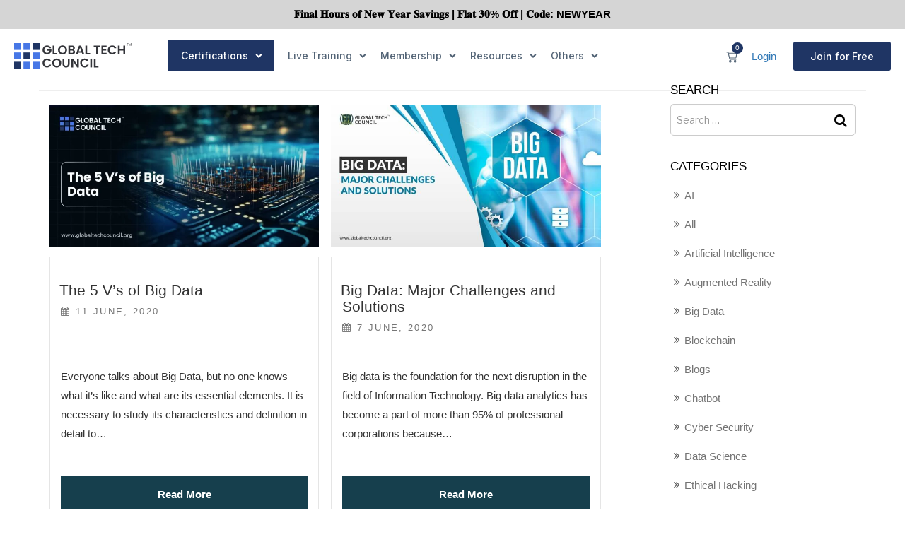

--- FILE ---
content_type: text/html; charset=UTF-8
request_url: https://www.globaltechcouncil.org/tag/big-data-training/page/2/
body_size: 30086
content:
<!DOCTYPE html>
<html lang="en-US">
<head>
	<meta charset="UTF-8">
	<meta name="viewport" content="width=device-width, initial-scale=1.0, viewport-fit=cover" />		<script>(function(html){html.className = html.className.replace(/\bno-js\b/,'js')})(document.documentElement);</script>
<meta name='robots' content='index, follow, max-image-preview:large, max-snippet:-1, max-video-preview:-1' />

	<!-- This site is optimized with the Yoast SEO plugin v24.3 - https://yoast.com/wordpress/plugins/seo/ -->
	<title>big data training Archives - Page 2 of 3 - Global Tech Council</title>
	<link rel="canonical" href="https://www.globaltechcouncil.org/tag/big-data-training/page/2/" />
	<link rel="prev" href="https://www.globaltechcouncil.org/tag/big-data-training/" />
	<link rel="next" href="https://www.globaltechcouncil.org/tag/big-data-training/page/3/" />
	<script type="application/ld+json" class="yoast-schema-graph">{"@context":"https://schema.org","@graph":[{"@type":"CollectionPage","@id":"https://www.globaltechcouncil.org/tag/big-data-training/","url":"https://www.globaltechcouncil.org/tag/big-data-training/page/2/","name":"big data training Archives - Page 2 of 3 - Global Tech Council","isPartOf":{"@id":"https://www.globaltechcouncil.org/#website"},"primaryImageOfPage":{"@id":"https://www.globaltechcouncil.org/tag/big-data-training/page/2/#primaryimage"},"image":{"@id":"https://www.globaltechcouncil.org/tag/big-data-training/page/2/#primaryimage"},"thumbnailUrl":"https://www.globaltechcouncil.org/wp-content/uploads/2020/06/The-5-Vs-of-Big-Data.webp","breadcrumb":{"@id":"https://www.globaltechcouncil.org/tag/big-data-training/page/2/#breadcrumb"},"inLanguage":"en-US"},{"@type":"ImageObject","inLanguage":"en-US","@id":"https://www.globaltechcouncil.org/tag/big-data-training/page/2/#primaryimage","url":"https://www.globaltechcouncil.org/wp-content/uploads/2020/06/The-5-Vs-of-Big-Data.webp","contentUrl":"https://www.globaltechcouncil.org/wp-content/uploads/2020/06/The-5-Vs-of-Big-Data.webp","width":1200,"height":628,"caption":"The 5 V’s of Big Data"},{"@type":"BreadcrumbList","@id":"https://www.globaltechcouncil.org/tag/big-data-training/page/2/#breadcrumb","itemListElement":[{"@type":"ListItem","position":1,"name":"Home","item":"https://www.globaltechcouncil.org/"},{"@type":"ListItem","position":2,"name":"big data training"}]},{"@type":"WebSite","@id":"https://www.globaltechcouncil.org/#website","url":"https://www.globaltechcouncil.org/","name":"Global Tech Council","description":"Evangelizing Research, Development, Use Cases &amp; Knowledge","potentialAction":[{"@type":"SearchAction","target":{"@type":"EntryPoint","urlTemplate":"https://www.globaltechcouncil.org/?s={search_term_string}"},"query-input":{"@type":"PropertyValueSpecification","valueRequired":true,"valueName":"search_term_string"}}],"inLanguage":"en-US"}]}</script>
	<!-- / Yoast SEO plugin. -->


<link rel='dns-prefetch' href='//cdnjs.cloudflare.com' />
<link rel='dns-prefetch' href='//fonts.googleapis.com' />
<link href='https://fonts.gstatic.com' crossorigin rel='preconnect' />
<link rel="alternate" type="application/rss+xml" title="Global Tech Council &raquo; Feed" href="https://www.globaltechcouncil.org/feed/" />
<link rel="alternate" type="application/rss+xml" title="Global Tech Council &raquo; Comments Feed" href="https://www.globaltechcouncil.org/comments/feed/" />
<link rel="alternate" type="application/rss+xml" title="Global Tech Council &raquo; big data training Tag Feed" href="https://www.globaltechcouncil.org/tag/big-data-training/feed/" />
<link rel='stylesheet' id='wc-stripe-blocks-checkout-style-css' href='https://www.globaltechcouncil.org/wp-content/plugins/woocommerce-gateway-stripe/build/upe_blocks.css?ver=03c51a0b4383fed0917831f3ea9aefda' type='text/css' media='all' />
<link rel='stylesheet' id='sweetalert2-css' href='https://www.globaltechcouncil.org/wp-content/plugins/user-registration/assets/css/sweetalert2/sweetalert2.min.css?ver=10.16.7' type='text/css' media='all' />
<link rel='stylesheet' id='user-registration-general-css' href='https://www.globaltechcouncil.org/wp-content/plugins/user-registration/assets/css/user-registration.css?ver=3.2.0.1' type='text/css' media='all' />
<link rel='stylesheet' id='user-registration-smallscreen-css' href='https://www.globaltechcouncil.org/wp-content/plugins/user-registration/assets/css/user-registration-smallscreen.css?ver=3.2.0.1' type='text/css' media='only screen and (max-width: 768px)' />
<link rel='stylesheet' id='user-registration-my-account-layout-css' href='https://www.globaltechcouncil.org/wp-content/plugins/user-registration/assets/css/my-account-layout.css?ver=3.2.0.1' type='text/css' media='all' />
<link rel='stylesheet' id='dashicons-css' href='https://www.globaltechcouncil.org/wp-includes/css/dashicons.css?ver=6.5.3' type='text/css' media='all' />
<style id='wp-emoji-styles-inline-css' type='text/css'>

	img.wp-smiley, img.emoji {
		display: inline !important;
		border: none !important;
		box-shadow: none !important;
		height: 1em !important;
		width: 1em !important;
		margin: 0 0.07em !important;
		vertical-align: -0.1em !important;
		background: none !important;
		padding: 0 !important;
	}
</style>
<link rel='stylesheet' id='wp-block-library-css' href='https://www.globaltechcouncil.org/wp-includes/css/dist/block-library/style.css?ver=6.5.3' type='text/css' media='all' />
<style id='classic-theme-styles-inline-css' type='text/css'>
/**
 * These rules are needed for backwards compatibility.
 * They should match the button element rules in the base theme.json file.
 */
.wp-block-button__link {
	color: #ffffff;
	background-color: #32373c;
	border-radius: 9999px; /* 100% causes an oval, but any explicit but really high value retains the pill shape. */

	/* This needs a low specificity so it won't override the rules from the button element if defined in theme.json. */
	box-shadow: none;
	text-decoration: none;

	/* The extra 2px are added to size solids the same as the outline versions.*/
	padding: calc(0.667em + 2px) calc(1.333em + 2px);

	font-size: 1.125em;
}

.wp-block-file__button {
	background: #32373c;
	color: #ffffff;
	text-decoration: none;
}

</style>
<style id='global-styles-inline-css' type='text/css'>
body{--wp--preset--color--black: #000000;--wp--preset--color--cyan-bluish-gray: #abb8c3;--wp--preset--color--white: #ffffff;--wp--preset--color--pale-pink: #f78da7;--wp--preset--color--vivid-red: #cf2e2e;--wp--preset--color--luminous-vivid-orange: #ff6900;--wp--preset--color--luminous-vivid-amber: #fcb900;--wp--preset--color--light-green-cyan: #7bdcb5;--wp--preset--color--vivid-green-cyan: #00d084;--wp--preset--color--pale-cyan-blue: #8ed1fc;--wp--preset--color--vivid-cyan-blue: #0693e3;--wp--preset--color--vivid-purple: #9b51e0;--wp--preset--gradient--vivid-cyan-blue-to-vivid-purple: linear-gradient(135deg,rgba(6,147,227,1) 0%,rgb(155,81,224) 100%);--wp--preset--gradient--light-green-cyan-to-vivid-green-cyan: linear-gradient(135deg,rgb(122,220,180) 0%,rgb(0,208,130) 100%);--wp--preset--gradient--luminous-vivid-amber-to-luminous-vivid-orange: linear-gradient(135deg,rgba(252,185,0,1) 0%,rgba(255,105,0,1) 100%);--wp--preset--gradient--luminous-vivid-orange-to-vivid-red: linear-gradient(135deg,rgba(255,105,0,1) 0%,rgb(207,46,46) 100%);--wp--preset--gradient--very-light-gray-to-cyan-bluish-gray: linear-gradient(135deg,rgb(238,238,238) 0%,rgb(169,184,195) 100%);--wp--preset--gradient--cool-to-warm-spectrum: linear-gradient(135deg,rgb(74,234,220) 0%,rgb(151,120,209) 20%,rgb(207,42,186) 40%,rgb(238,44,130) 60%,rgb(251,105,98) 80%,rgb(254,248,76) 100%);--wp--preset--gradient--blush-light-purple: linear-gradient(135deg,rgb(255,206,236) 0%,rgb(152,150,240) 100%);--wp--preset--gradient--blush-bordeaux: linear-gradient(135deg,rgb(254,205,165) 0%,rgb(254,45,45) 50%,rgb(107,0,62) 100%);--wp--preset--gradient--luminous-dusk: linear-gradient(135deg,rgb(255,203,112) 0%,rgb(199,81,192) 50%,rgb(65,88,208) 100%);--wp--preset--gradient--pale-ocean: linear-gradient(135deg,rgb(255,245,203) 0%,rgb(182,227,212) 50%,rgb(51,167,181) 100%);--wp--preset--gradient--electric-grass: linear-gradient(135deg,rgb(202,248,128) 0%,rgb(113,206,126) 100%);--wp--preset--gradient--midnight: linear-gradient(135deg,rgb(2,3,129) 0%,rgb(40,116,252) 100%);--wp--preset--font-size--small: 13px;--wp--preset--font-size--medium: 20px;--wp--preset--font-size--large: 36px;--wp--preset--font-size--x-large: 42px;--wp--preset--font-family--inter: "Inter", sans-serif;--wp--preset--font-family--cardo: Cardo;--wp--preset--spacing--20: 0.44rem;--wp--preset--spacing--30: 0.67rem;--wp--preset--spacing--40: 1rem;--wp--preset--spacing--50: 1.5rem;--wp--preset--spacing--60: 2.25rem;--wp--preset--spacing--70: 3.38rem;--wp--preset--spacing--80: 5.06rem;--wp--preset--shadow--natural: 6px 6px 9px rgba(0, 0, 0, 0.2);--wp--preset--shadow--deep: 12px 12px 50px rgba(0, 0, 0, 0.4);--wp--preset--shadow--sharp: 6px 6px 0px rgba(0, 0, 0, 0.2);--wp--preset--shadow--outlined: 6px 6px 0px -3px rgba(255, 255, 255, 1), 6px 6px rgba(0, 0, 0, 1);--wp--preset--shadow--crisp: 6px 6px 0px rgba(0, 0, 0, 1);}:where(.is-layout-flex){gap: 0.5em;}:where(.is-layout-grid){gap: 0.5em;}body .is-layout-flex{display: flex;}body .is-layout-flex{flex-wrap: wrap;align-items: center;}body .is-layout-flex > *{margin: 0;}body .is-layout-grid{display: grid;}body .is-layout-grid > *{margin: 0;}:where(.wp-block-columns.is-layout-flex){gap: 2em;}:where(.wp-block-columns.is-layout-grid){gap: 2em;}:where(.wp-block-post-template.is-layout-flex){gap: 1.25em;}:where(.wp-block-post-template.is-layout-grid){gap: 1.25em;}.has-black-color{color: var(--wp--preset--color--black) !important;}.has-cyan-bluish-gray-color{color: var(--wp--preset--color--cyan-bluish-gray) !important;}.has-white-color{color: var(--wp--preset--color--white) !important;}.has-pale-pink-color{color: var(--wp--preset--color--pale-pink) !important;}.has-vivid-red-color{color: var(--wp--preset--color--vivid-red) !important;}.has-luminous-vivid-orange-color{color: var(--wp--preset--color--luminous-vivid-orange) !important;}.has-luminous-vivid-amber-color{color: var(--wp--preset--color--luminous-vivid-amber) !important;}.has-light-green-cyan-color{color: var(--wp--preset--color--light-green-cyan) !important;}.has-vivid-green-cyan-color{color: var(--wp--preset--color--vivid-green-cyan) !important;}.has-pale-cyan-blue-color{color: var(--wp--preset--color--pale-cyan-blue) !important;}.has-vivid-cyan-blue-color{color: var(--wp--preset--color--vivid-cyan-blue) !important;}.has-vivid-purple-color{color: var(--wp--preset--color--vivid-purple) !important;}.has-black-background-color{background-color: var(--wp--preset--color--black) !important;}.has-cyan-bluish-gray-background-color{background-color: var(--wp--preset--color--cyan-bluish-gray) !important;}.has-white-background-color{background-color: var(--wp--preset--color--white) !important;}.has-pale-pink-background-color{background-color: var(--wp--preset--color--pale-pink) !important;}.has-vivid-red-background-color{background-color: var(--wp--preset--color--vivid-red) !important;}.has-luminous-vivid-orange-background-color{background-color: var(--wp--preset--color--luminous-vivid-orange) !important;}.has-luminous-vivid-amber-background-color{background-color: var(--wp--preset--color--luminous-vivid-amber) !important;}.has-light-green-cyan-background-color{background-color: var(--wp--preset--color--light-green-cyan) !important;}.has-vivid-green-cyan-background-color{background-color: var(--wp--preset--color--vivid-green-cyan) !important;}.has-pale-cyan-blue-background-color{background-color: var(--wp--preset--color--pale-cyan-blue) !important;}.has-vivid-cyan-blue-background-color{background-color: var(--wp--preset--color--vivid-cyan-blue) !important;}.has-vivid-purple-background-color{background-color: var(--wp--preset--color--vivid-purple) !important;}.has-black-border-color{border-color: var(--wp--preset--color--black) !important;}.has-cyan-bluish-gray-border-color{border-color: var(--wp--preset--color--cyan-bluish-gray) !important;}.has-white-border-color{border-color: var(--wp--preset--color--white) !important;}.has-pale-pink-border-color{border-color: var(--wp--preset--color--pale-pink) !important;}.has-vivid-red-border-color{border-color: var(--wp--preset--color--vivid-red) !important;}.has-luminous-vivid-orange-border-color{border-color: var(--wp--preset--color--luminous-vivid-orange) !important;}.has-luminous-vivid-amber-border-color{border-color: var(--wp--preset--color--luminous-vivid-amber) !important;}.has-light-green-cyan-border-color{border-color: var(--wp--preset--color--light-green-cyan) !important;}.has-vivid-green-cyan-border-color{border-color: var(--wp--preset--color--vivid-green-cyan) !important;}.has-pale-cyan-blue-border-color{border-color: var(--wp--preset--color--pale-cyan-blue) !important;}.has-vivid-cyan-blue-border-color{border-color: var(--wp--preset--color--vivid-cyan-blue) !important;}.has-vivid-purple-border-color{border-color: var(--wp--preset--color--vivid-purple) !important;}.has-vivid-cyan-blue-to-vivid-purple-gradient-background{background: var(--wp--preset--gradient--vivid-cyan-blue-to-vivid-purple) !important;}.has-light-green-cyan-to-vivid-green-cyan-gradient-background{background: var(--wp--preset--gradient--light-green-cyan-to-vivid-green-cyan) !important;}.has-luminous-vivid-amber-to-luminous-vivid-orange-gradient-background{background: var(--wp--preset--gradient--luminous-vivid-amber-to-luminous-vivid-orange) !important;}.has-luminous-vivid-orange-to-vivid-red-gradient-background{background: var(--wp--preset--gradient--luminous-vivid-orange-to-vivid-red) !important;}.has-very-light-gray-to-cyan-bluish-gray-gradient-background{background: var(--wp--preset--gradient--very-light-gray-to-cyan-bluish-gray) !important;}.has-cool-to-warm-spectrum-gradient-background{background: var(--wp--preset--gradient--cool-to-warm-spectrum) !important;}.has-blush-light-purple-gradient-background{background: var(--wp--preset--gradient--blush-light-purple) !important;}.has-blush-bordeaux-gradient-background{background: var(--wp--preset--gradient--blush-bordeaux) !important;}.has-luminous-dusk-gradient-background{background: var(--wp--preset--gradient--luminous-dusk) !important;}.has-pale-ocean-gradient-background{background: var(--wp--preset--gradient--pale-ocean) !important;}.has-electric-grass-gradient-background{background: var(--wp--preset--gradient--electric-grass) !important;}.has-midnight-gradient-background{background: var(--wp--preset--gradient--midnight) !important;}.has-small-font-size{font-size: var(--wp--preset--font-size--small) !important;}.has-medium-font-size{font-size: var(--wp--preset--font-size--medium) !important;}.has-large-font-size{font-size: var(--wp--preset--font-size--large) !important;}.has-x-large-font-size{font-size: var(--wp--preset--font-size--x-large) !important;}
.wp-block-navigation a:where(:not(.wp-element-button)){color: inherit;}
:where(.wp-block-post-template.is-layout-flex){gap: 1.25em;}:where(.wp-block-post-template.is-layout-grid){gap: 1.25em;}
:where(.wp-block-columns.is-layout-flex){gap: 2em;}:where(.wp-block-columns.is-layout-grid){gap: 2em;}
.wp-block-pullquote{font-size: 1.5em;line-height: 1.6;}
</style>
<link rel='stylesheet' id='niche-frame-css' href='https://www.globaltechcouncil.org/wp-content/plugins/blockchain-core/assets/css/niche-frame.css?ver=1.2' type='text/css' media='all' />
<link rel='stylesheet' id='font-awesome-v4shim-css' href='https://www.globaltechcouncil.org/wp-content/plugins/types/vendor/toolset/toolset-common/res/lib/font-awesome/css/v4-shims.css?ver=5.13.0' type='text/css' media='screen' />
<link rel='stylesheet' id='font-awesome-css' href='https://www.globaltechcouncil.org/wp-content/plugins/types/vendor/toolset/toolset-common/res/lib/font-awesome/css/all.css?ver=5.13.0' type='text/css' media='screen' />
<link rel='stylesheet' id='animate-css' href='https://www.globaltechcouncil.org/wp-content/plugins/blockchain-core/assets/css/animate.min.css?ver=3.7.2' type='text/css' media='all' />
<link rel='stylesheet' id='themify-icons-css' href='https://www.globaltechcouncil.org/wp-content/plugins/blockchain-core/assets/css/themify-icons.min.css?ver=1.0.0' type='text/css' media='all' />
<link rel='stylesheet' id='linea-css' href='https://www.globaltechcouncil.org/wp-content/plugins/blockchain-core/assets/css/linea.min.css?ver=1.0.0' type='text/css' media='all' />
<link rel='stylesheet' id='hover-css' href='https://www.globaltechcouncil.org/wp-content/plugins/blockchain-core/assets/css/hover-min.css?ver=2.3.2' type='text/css' media='all' />
<link rel='stylesheet' id='icofont-css' href='https://www.globaltechcouncil.org/wp-content/plugins/blockchain-core/assets/css/icofont.min.css?ver=1.0.1' type='text/css' media='all' />
<link rel='stylesheet' id='magnific-popup-css' href='https://www.globaltechcouncil.org/wp-content/plugins/blockchain-core/assets/css/magnific-popup.min.css?ver=1.0' type='text/css' media='all' />
<link rel='stylesheet' id='flickity-css' href='https://www.globaltechcouncil.org/wp-content/plugins/blockchain-core/assets/css/flickity.min.css?ver=2.2.1' type='text/css' media='all' />
<link rel='stylesheet' id='owl-carousel-css' href='https://www.globaltechcouncil.org/wp-content/plugins/blockchain-core/assets/css/owl.carousel.min.css?ver=2.3.4' type='text/css' media='all' />
<link rel='stylesheet' id='slick-theme-css' href='https://www.globaltechcouncil.org/wp-content/plugins/blockchain-core/assets/css/slick-theme.min.css?ver=1.0' type='text/css' media='all' />
<link rel='stylesheet' id='slick-css' href='https://www.globaltechcouncil.org/wp-content/plugins/blockchain-core/assets/css/slick.min.css?ver=1.0' type='text/css' media='all' />
<link rel='stylesheet' id='juxtapose-css' href='https://www.globaltechcouncil.org/wp-content/plugins/blockchain-core/assets/css/juxtapose.css?ver=1.2.1' type='text/css' media='all' />
<link rel='stylesheet' id='blcn-styles-css' href='https://www.globaltechcouncil.org/wp-content/plugins/blockchain-core/assets/css/styles.css?ver=1768559104' type='text/css' media='all' />
<link rel='stylesheet' id='blcn-responsive-css' href='https://www.globaltechcouncil.org/wp-content/plugins/blockchain-core/assets/css/responsive.css?ver=1.1.7' type='text/css' media='all' />
<link rel='stylesheet' id='pmpro_frontend-css' href='https://www.globaltechcouncil.org/wp-content/plugins/paid-memberships-pro/css/frontend.css?ver=2.5.9.1' type='text/css' media='screen' />
<link rel='stylesheet' id='pmpro_print-css' href='https://www.globaltechcouncil.org/wp-content/plugins/paid-memberships-pro/css/print.css?ver=2.5.9.1' type='text/css' media='print' />
<link rel='stylesheet' id='theme-my-login-css' href='https://www.globaltechcouncil.org/wp-content/plugins/theme-my-login/assets/styles/theme-my-login.css?ver=7.1.7' type='text/css' media='all' />
<link rel='stylesheet' id='topbar_css-css' href='https://www.globaltechcouncil.org/wp-content/plugins/topbar-pro/inc/../css/topbar_style.min.css?ver=6.5.3' type='text/css' media='all' />
<style id='woocommerce-inline-inline-css' type='text/css'>
.woocommerce form .form-row .required { visibility: visible; }
</style>
<link rel='stylesheet' id='payhip-sell-digital-downloads-plugin-styles-css' href='https://www.globaltechcouncil.org/wp-content/plugins/payhip-sell-ebooks/public/assets/css/public.css?ver=1.0.0' type='text/css' media='all' />
<link rel='stylesheet' id='twentyseventeen-fonts-css' href='https://fonts.googleapis.com/css?family=Libre+Franklin%3A300%2C300i%2C400%2C400i%2C600%2C600i%2C800%2C800i&#038;subset=latin%2Clatin-ext' type='text/css' media='all' />
<link rel='stylesheet' id='twentyseventeen-style-css' href='https://www.globaltechcouncil.org/wp-content/themes/blockchain-council/style.css?ver=6.5.3' type='text/css' media='all' />
<!--[if lt IE 9]>
<link rel='stylesheet' id='twentyseventeen-ie8-css' href='https://www.globaltechcouncil.org/wp-content/themes/blockchain-council/assets/css/ie8.css?ver=1.0' type='text/css' media='all' />
<![endif]-->
<link rel='stylesheet' id='bootstrap.min-css' href='https://www.globaltechcouncil.org/wp-content/themes/blockchain-council/assets/css/bootstrap.min.css?ver=4.0' type='text/css' media='all' />
<link rel='stylesheet' id='owl.carousel.min-css' href='https://www.globaltechcouncil.org/wp-content/themes/blockchain-council/assets/css/owl.carousel.min.css?ver=4.0' type='text/css' media='all' />
<link rel='stylesheet' id='owl.theme.default.min-css' href='https://www.globaltechcouncil.org/wp-content/themes/blockchain-council/assets/css/owl.theme.default.min.css?ver=4.0' type='text/css' media='all' />
<link rel='stylesheet' id='responsive-css' href='https://www.globaltechcouncil.org/wp-content/themes/blockchain-council/assets/css/responsive.css?ver=4.0' type='text/css' media='all' />
<link rel='stylesheet' id='responsive_new-css' href='https://www.globaltechcouncil.org/wp-content/themes/blockchain-council/assets/css/responsive_new.css?ver=4.0' type='text/css' media='all' />
<link rel='stylesheet' id='font-awesome.min-css' href='https://www.globaltechcouncil.org/wp-content/themes/blockchain-council/assets/css/font-awesome.min.css?ver=1.0' type='text/css' media='all' />
<link rel='stylesheet' id='custom-style-css' href='https://www.globaltechcouncil.org/wp-content/themes/blockchain-council/assets/css/custom-style.css?ver=1.0' type='text/css' media='all' />
<link rel='stylesheet' id='custom-css-css' href='https://www.globaltechcouncil.org/wp-content/themes/blockchain-council/assets/css/custom.css?ver=1.0' type='text/css' media='all' />
<link rel='stylesheet' id='elementor-frontend-css' href='https://www.globaltechcouncil.org/wp-content/plugins/elementor/assets/css/frontend.css?ver=3.21.8' type='text/css' media='all' />
<link rel='stylesheet' id='swiper-css' href='https://www.globaltechcouncil.org/wp-content/plugins/elementor/assets/lib/swiper/v8/css/swiper.css?ver=8.4.5' type='text/css' media='all' />
<link rel='stylesheet' id='elementor-post-17745-css' href='https://www.globaltechcouncil.org/wp-content/uploads/elementor/css/post-17745.css?ver=1754199091' type='text/css' media='all' />
<link rel='stylesheet' id='elementor-pro-css' href='https://www.globaltechcouncil.org/wp-content/plugins/elementor-pro/assets/css/frontend.css?ver=3.21.3' type='text/css' media='all' />
<link rel='stylesheet' id='elementor-global-css' href='https://www.globaltechcouncil.org/wp-content/uploads/elementor/css/global.css?ver=1754199092' type='text/css' media='all' />
<link rel='stylesheet' id='elementor-post-18334-css' href='https://www.globaltechcouncil.org/wp-content/uploads/elementor/css/post-18334.css?ver=1767070523' type='text/css' media='all' />
<link rel='stylesheet' id='elementor-post-17754-css' href='https://www.globaltechcouncil.org/wp-content/uploads/elementor/css/post-17754.css?ver=1767070359' type='text/css' media='all' />
<link rel='stylesheet' id='elementor-post-17748-css' href='https://www.globaltechcouncil.org/wp-content/uploads/elementor/css/post-17748.css?ver=1767338553' type='text/css' media='all' />
<link rel='stylesheet' id='google-fonts-1-css' href='https://fonts.googleapis.com/css?family=Roboto%3A100%2C100italic%2C200%2C200italic%2C300%2C300italic%2C400%2C400italic%2C500%2C500italic%2C600%2C600italic%2C700%2C700italic%2C800%2C800italic%2C900%2C900italic%7CRoboto+Slab%3A100%2C100italic%2C200%2C200italic%2C300%2C300italic%2C400%2C400italic%2C500%2C500italic%2C600%2C600italic%2C700%2C700italic%2C800%2C800italic%2C900%2C900italic%7CInter%3A100%2C100italic%2C200%2C200italic%2C300%2C300italic%2C400%2C400italic%2C500%2C500italic%2C600%2C600italic%2C700%2C700italic%2C800%2C800italic%2C900%2C900italic&#038;display=swap&#038;ver=6.5.3' type='text/css' media='all' />
<link rel="preconnect" href="https://fonts.gstatic.com/" crossorigin><script type="text/javascript" src="https://www.globaltechcouncil.org/wp-includes/js/jquery/jquery.js?ver=3.7.1" id="jquery-core-js"></script>
<script type="text/javascript" src="https://www.globaltechcouncil.org/wp-includes/js/jquery/jquery-migrate.js?ver=3.4.1" id="jquery-migrate-js"></script>
<script type="text/javascript" src="https://cdnjs.cloudflare.com/ajax/libs/jquery/2.1.1/jquery.min.js?ver=6.5.3" id="myscript-js"></script>
<script type="text/javascript" id="blockchain-more-product-post-js-extra">
/* <![CDATA[ */
var blockchain_admin_url = {"ajaxurl":"https:\/\/www.globaltechcouncil.org\/wp-admin\/admin-ajax.php","olderpost":"Prev","newerpost":"Next"};
/* ]]> */
</script>
<script type="text/javascript" src="https://www.globaltechcouncil.org/wp-content/plugins/blockchain-core/elementor/load-more/load-more-product.js?ver=1.0" id="blockchain-more-product-post-js"></script>
<script type="text/javascript" id="topbar_js-js-extra">
/* <![CDATA[ */
var tpbr_settings = {"initial_state":"open","user_who":"notloggedin","fixed":"fixed","guests_or_users":"all","yn_close":"notclose","fontsize":"15","delay":"0","border":"noborder","message":"\ud835\udc05\ud835\udc22\ud835\udc27\ud835\udc1a\ud835\udc25 \ud835\udc07\ud835\udc28\ud835\udc2e\ud835\udc2b\ud835\udc2c \ud835\udc28\ud835\udc1f \ud835\udc0d\ud835\udc1e\ud835\udc30 \ud835\udc18\ud835\udc1e\ud835\udc1a\ud835\udc2b \ud835\udc12\ud835\udc1a\ud835\udc2f\ud835\udc22\ud835\udc27\ud835\udc20\ud835\udc2c | \ud835\udc05\ud835\udc25\ud835\udc1a\ud835\udc2d \ud835\udfd1\ud835\udfce% \ud835\udc0e\ud835\udc1f\ud835\udc1f | \ud835\udc02\ud835\udc28\ud835\udc1d\ud835\udc1e: NEWYEAR","status":"active","yn_button":"nobutton","color":"#d5d5d5","button_text":"CHECK OFFERS","button_url":"https:\/\/www.globaltechcouncil.org\/offers\/","button_behavior":"newwindow","is_admin_bar":"","close_url":"https:\/\/www.globaltechcouncil.org\/wp-content\/plugins\/topbar-pro\/inc\/..\/images\/close.png","excluded_ids":"","post_id":"12833","user_role":"guest","detect_sticky":"1","role_editor":"1","role_author":"1","role_contributor":"1","role_subscriber":"1","role_affiliate":"1","role_pending":"1","role_manager":"1","role_customer":"1","role_shop_manager":"1","role_css_js_designer":"1","role_free-user":"1","role_wpseo_manager":"1","role_wpseo_editor":"1"};
/* ]]> */
</script>
<script type="text/javascript" src="https://www.globaltechcouncil.org/wp-content/plugins/topbar-pro/inc/../js/tpbr.min.js?ver=6.5.3" id="topbar_js-js"></script>
<script type="text/javascript" src="https://www.globaltechcouncil.org/wp-content/plugins/woocommerce/assets/js/jquery-blockui/jquery.blockUI.js?ver=2.7.0-wc.9.3.3" id="jquery-blockui-js" defer="defer" data-wp-strategy="defer"></script>
<script type="text/javascript" id="wc-add-to-cart-js-extra">
/* <![CDATA[ */
var wc_add_to_cart_params = {"ajax_url":"\/wp-admin\/admin-ajax.php","wc_ajax_url":"\/?wc-ajax=%%endpoint%%","i18n_view_cart":"Checkout Now","cart_url":"https:\/\/www.globaltechcouncil.org\/checkout\/","is_cart":"","cart_redirect_after_add":"yes"};
/* ]]> */
</script>
<script type="text/javascript" src="https://www.globaltechcouncil.org/wp-content/plugins/woocommerce/assets/js/frontend/add-to-cart.js?ver=9.3.3" id="wc-add-to-cart-js" defer="defer" data-wp-strategy="defer"></script>
<script type="text/javascript" src="https://www.globaltechcouncil.org/wp-content/plugins/woocommerce/assets/js/js-cookie/js.cookie.js?ver=2.1.4-wc.9.3.3" id="js-cookie-js" defer="defer" data-wp-strategy="defer"></script>
<script type="text/javascript" id="woocommerce-js-extra">
/* <![CDATA[ */
var woocommerce_params = {"ajax_url":"\/wp-admin\/admin-ajax.php","wc_ajax_url":"\/?wc-ajax=%%endpoint%%"};
/* ]]> */
</script>
<script type="text/javascript" src="https://www.globaltechcouncil.org/wp-content/plugins/woocommerce/assets/js/frontend/woocommerce.js?ver=9.3.3" id="woocommerce-js" defer="defer" data-wp-strategy="defer"></script>
<script type="text/javascript" src="https://www.globaltechcouncil.org/wp-content/plugins/payhip-sell-ebooks/public/assets/js/public.js?ver=1.0.0" id="payhip-sell-digital-downloads-plugin-script-js"></script>
<!--[if lt IE 9]>
<script type="text/javascript" src="https://www.globaltechcouncil.org/wp-content/themes/blockchain-council/assets/js/html5.js?ver=3.7.3" id="html5-js"></script>
<![endif]-->
<script type="text/javascript" src="https://www.globaltechcouncil.org/wp-content/themes/blockchain-council/assets/js/jquery.validate.min.js?ver=6.5.3" id="jquery-validate-min-js"></script>
<link rel="https://api.w.org/" href="https://www.globaltechcouncil.org/wp-json/" /><link rel="alternate" type="application/json" href="https://www.globaltechcouncil.org/wp-json/wp/v2/tags/2779" /><link rel="EditURI" type="application/rsd+xml" title="RSD" href="https://www.globaltechcouncil.org/xmlrpc.php?rsd" />
<meta name="generator" content="WordPress 6.5.3" />
<meta name="generator" content="WooCommerce 9.3.3" />
	<noscript><style>.woocommerce-product-gallery{ opacity: 1 !important; }</style></noscript>
	<meta name="generator" content="Elementor 3.21.8; features: e_optimized_assets_loading, e_optimized_css_loading, e_font_icon_svg, additional_custom_breakpoints, e_lazyload; settings: css_print_method-external, google_font-enabled, font_display-swap">
<!-- All in one Favicon 4.8 --><link rel="icon" href="https://www.globaltechcouncil.org/wp-content/uploads/2024/09/logo-gtc.png" type="image/png"/>
			<style>
				.e-con.e-parent:nth-of-type(n+4):not(.e-lazyloaded):not(.e-no-lazyload),
				.e-con.e-parent:nth-of-type(n+4):not(.e-lazyloaded):not(.e-no-lazyload) * {
					background-image: none !important;
				}
				@media screen and (max-height: 1024px) {
					.e-con.e-parent:nth-of-type(n+3):not(.e-lazyloaded):not(.e-no-lazyload),
					.e-con.e-parent:nth-of-type(n+3):not(.e-lazyloaded):not(.e-no-lazyload) * {
						background-image: none !important;
					}
				}
				@media screen and (max-height: 640px) {
					.e-con.e-parent:nth-of-type(n+2):not(.e-lazyloaded):not(.e-no-lazyload),
					.e-con.e-parent:nth-of-type(n+2):not(.e-lazyloaded):not(.e-no-lazyload) * {
						background-image: none !important;
					}
				}
			</style>
			<style id='wp-fonts-local' type='text/css'>
@font-face{font-family:Inter;font-style:normal;font-weight:300 900;font-display:fallback;src:url('https://www.globaltechcouncil.org/wp-content/plugins/woocommerce/assets/fonts/Inter-VariableFont_slnt,wght.woff2') format('woff2');font-stretch:normal;}
@font-face{font-family:Cardo;font-style:normal;font-weight:400;font-display:fallback;src:url('https://www.globaltechcouncil.org/wp-content/plugins/woocommerce/assets/fonts/cardo_normal_400.woff2') format('woff2');}
</style>
<noscript><style id="rocket-lazyload-nojs-css">.rll-youtube-player, [data-lazy-src]{display:none !important;}</style></noscript></head>
<body class="archive paged tag tag-big-data-training tag-2779 paged-2 tag-paged-2 theme-blockchain-council user-registration-page woocommerce-no-js group-blog hfeed has-sidebar page-two-column colors-light elementor-default elementor-kit-17745">
		<div data-elementor-type="header" data-elementor-id="17754" class="elementor elementor-17754 elementor-location-header" data-elementor-post-type="elementor_library">
					<section class="elementor-section elementor-top-section elementor-element elementor-element-1dfcbb43 elementor-hidden-desktop elementor-hidden-tablet elementor-hidden-mobile elementor-section-boxed elementor-section-height-default elementor-section-height-default" data-id="1dfcbb43" data-element_type="section" data-settings="{&quot;background_background&quot;:&quot;classic&quot;,&quot;sticky&quot;:&quot;top&quot;,&quot;sticky_offset&quot;:40,&quot;sticky_offset_tablet&quot;:0,&quot;sticky_offset_mobile&quot;:0,&quot;sticky_on&quot;:[&quot;desktop&quot;,&quot;tablet&quot;,&quot;mobile&quot;],&quot;sticky_effects_offset&quot;:0}">
						<div class="elementor-container elementor-column-gap-default">
					<div class="elementor-column elementor-col-50 elementor-top-column elementor-element elementor-element-4421053" data-id="4421053" data-element_type="column">
			<div class="elementor-widget-wrap elementor-element-populated">
						<div class="elementor-element elementor-element-dcae6ae elementor-widget__width-auto elementor-hidden-desktop elementor-view-default elementor-widget elementor-widget-icon" data-id="dcae6ae" data-element_type="widget" data-widget_type="icon.default">
				<div class="elementor-widget-container">
					<div class="elementor-icon-wrapper">
			<a class="elementor-icon" href="#elementor-action%3Aaction%3Dpopup%3Aopen%26settings%3DeyJpZCI6IjE5MTU3IiwidG9nZ2xlIjpmYWxzZX0%3D">
			<svg xmlns="http://www.w3.org/2000/svg" width="18" height="16" viewBox="0 0 18 16" fill="none"><path d="M18.001 0H0.000976562V2H18.001V0ZM12.001 7H0.000976562V9H12.001V7ZM18.001 14H0.000976562V16H18.001V14Z" fill="#202020"></path></svg>			</a>
		</div>
				</div>
				</div>
				<div class="elementor-element elementor-element-27f4f6ae elementor-widget__width-auto elementor-widget elementor-widget-image" data-id="27f4f6ae" data-element_type="widget" data-widget_type="image.default">
				<div class="elementor-widget-container">
														<a href="https://globaltechcouncil.org" data-wpel-link="internal">
							<img width="167" height="37" src="https://www.globaltechcouncil.org/wp-content/uploads/2024/05/Global-Tech-Council-Logo-02-1-1.jpg" class="attachment-large size-large wp-image-17750" alt="" sizes="(max-width: 767px) 89vw, (max-width: 1000px) 54vw, (max-width: 1071px) 543px, 580px" />								</a>
													</div>
				</div>
				<div class="elementor-element elementor-element-407ddecf elementor-widget__width-auto elementor-hidden-tablet elementor-hidden-mobile elementor-nav-menu--dropdown-tablet elementor-nav-menu__text-align-aside elementor-nav-menu--toggle elementor-nav-menu--burger elementor-widget elementor-widget-nav-menu" data-id="407ddecf" data-element_type="widget" data-settings="{&quot;submenu_icon&quot;:{&quot;value&quot;:&quot;&lt;svg class=\&quot;e-font-icon-svg e-fas-angle-down\&quot; viewBox=\&quot;0 0 320 512\&quot; xmlns=\&quot;http:\/\/www.w3.org\/2000\/svg\&quot;&gt;&lt;path d=\&quot;M143 352.3L7 216.3c-9.4-9.4-9.4-24.6 0-33.9l22.6-22.6c9.4-9.4 24.6-9.4 33.9 0l96.4 96.4 96.4-96.4c9.4-9.4 24.6-9.4 33.9 0l22.6 22.6c9.4 9.4 9.4 24.6 0 33.9l-136 136c-9.2 9.4-24.4 9.4-33.8 0z\&quot;&gt;&lt;\/path&gt;&lt;\/svg&gt;&quot;,&quot;library&quot;:&quot;fa-solid&quot;},&quot;layout&quot;:&quot;horizontal&quot;,&quot;toggle&quot;:&quot;burger&quot;}" data-widget_type="nav-menu.default">
				<div class="elementor-widget-container">
						<nav class="elementor-nav-menu--main elementor-nav-menu__container elementor-nav-menu--layout-horizontal e--pointer-none">
				<ul id="menu-1-407ddecf" class="elementor-nav-menu"><li class="dropdown-class custom-width menu-item menu-item-type-post_type menu-item-object-page menu-item-has-children menu-item-6142"><a href="https://www.globaltechcouncil.org/certifications/" class="elementor-item" data-wpel-link="internal">Certifications</a>
<ul class="sub-menu elementor-nav-menu--dropdown">
	<li class="menu-item menu-item-type-custom menu-item-object-custom menu-item-has-children menu-item-19626"><a href="#" class="elementor-sub-item elementor-item-anchor">Newly Launched / Revamped</a>
	<ul class="sub-menu elementor-nav-menu--dropdown">
		<li class="menu-item menu-item-type-custom menu-item-object-custom menu-item-25010"><a href="https://www.globaltechcouncil.org/certifications/certified-ai-powered-trader/" class="elementor-sub-item" data-wpel-link="internal">Certified AI Powered Trader</a></li>
		<li class="menu-item menu-item-type-custom menu-item-object-custom menu-item-25036"><a href="https://www.globaltechcouncil.org/certifications/certified-ai-powered-investor/" class="elementor-sub-item" data-wpel-link="internal">Certified AI Powered Investor</a></li>
		<li class="menu-item menu-item-type-custom menu-item-object-custom menu-item-24297"><a href="https://www.globaltechcouncil.org/certifications/certified-agentic-ai-expert/" class="elementor-sub-item" data-wpel-link="internal">Certified Agentic AI Expert™</a></li>
		<li class="menu-item menu-item-type-custom menu-item-object-custom menu-item-24299"><a href="https://www.globaltechcouncil.org/certifications/certified-agentic-ai-developer/" class="elementor-sub-item" data-wpel-link="internal">Certified Agentic AI Developer™</a></li>
		<li class="menu-item menu-item-type-custom menu-item-object-custom menu-item-24003"><a href="https://www.globaltechcouncil.org/artificial-intelligence/ai-marketing-expert/" class="elementor-sub-item" data-wpel-link="internal">Certified AI-Powered Marketing Expert</a></li>
		<li class="menu-item menu-item-type-custom menu-item-object-custom menu-item-23862"><a href="https://www.globaltechcouncil.org/artificial-intelligence/certified-ai-and-machine-learning-expert/" class="elementor-sub-item" data-wpel-link="internal">Certified AI and Machine Learning Expert</a></li>
		<li class="menu-item menu-item-type-custom menu-item-object-custom menu-item-22485"><a href="https://www.globaltechcouncil.org/artificial-intelligence/master-artificial-intelligence/" class="elementor-sub-item" data-wpel-link="internal">Master Artificial Intelligence</a></li>
		<li class="menu-item menu-item-type-custom menu-item-object-custom menu-item-20752"><a href="https://www.globaltechcouncil.org/artificial-intelligence/certified-ai-powered-coding-expert/" class="elementor-sub-item" data-wpel-link="internal">Certified AI Powered Coding Expert</a></li>
		<li class="menu-item menu-item-type-custom menu-item-object-custom menu-item-21440"><a href="https://www.globaltechcouncil.org/certifications/certified-generative-ai-expert/" class="elementor-sub-item" data-wpel-link="internal">Certified Generative AI Expert™</a></li>
		<li class="menu-item menu-item-type-custom menu-item-object-custom menu-item-20575"><a href="https://www.globaltechcouncil.org/artificial-intelligence/certified-chatgpt-expert/" class="elementor-sub-item" data-wpel-link="internal">Certified ChatGPT Expert</a></li>
		<li class="menu-item menu-item-type-custom menu-item-object-custom menu-item-20483"><a href="https://www.globaltechcouncil.org/artificial-intelligence/certified-prompt-engineer/" class="elementor-sub-item" data-wpel-link="internal">Certified Prompt Engineer™</a></li>
		<li class="menu-item menu-item-type-custom menu-item-object-custom menu-item-20393"><a href="https://www.globaltechcouncil.org/certification-for/certified-llm-developer/" class="elementor-sub-item" data-wpel-link="internal">Certified LLM Developer™</a></li>
	</ul>
</li>
	<li class="menu-item menu-item-type-post_type menu-item-object-page menu-item-has-children menu-item-12287"><a href="https://www.globaltechcouncil.org/artificial-intelligence-certification/" class="elementor-sub-item" data-wpel-link="internal">Artificial Intelligence (AI)</a>
	<ul class="sub-menu elementor-nav-menu--dropdown">
		<li class="menu-item menu-item-type-custom menu-item-object-custom menu-item-25011"><a href="http://globaltechcouncil.org/certifications/certified-ai-powered-trader/" class="elementor-sub-item" data-wpel-link="internal">Certified AI Powered Trader</a></li>
		<li class="menu-item menu-item-type-custom menu-item-object-custom menu-item-25037"><a href="https://www.globaltechcouncil.org/certifications/certified-ai-powered-investor/" class="elementor-sub-item" data-wpel-link="internal">Certified AI Powered Investor</a></li>
		<li class="menu-item menu-item-type-custom menu-item-object-custom menu-item-24298"><a href="https://www.globaltechcouncil.org/certifications/certified-agentic-ai-expert/" class="elementor-sub-item" data-wpel-link="internal">Certified Agentic AI Expert™</a></li>
		<li class="menu-item menu-item-type-custom menu-item-object-custom menu-item-24300"><a href="https://www.globaltechcouncil.org/certifications/certified-agentic-ai-developer/" class="elementor-sub-item" data-wpel-link="internal">Certified Agentic AI Developer™</a></li>
		<li class="menu-item menu-item-type-custom menu-item-object-custom menu-item-24004"><a href="https://www.globaltechcouncil.org/artificial-intelligence/ai-marketing-expert/" class="elementor-sub-item" data-wpel-link="internal">Certified AI-Powered Marketing Expert</a></li>
		<li class="menu-item menu-item-type-custom menu-item-object-custom menu-item-23863"><a href="https://www.globaltechcouncil.org/artificial-intelligence/certified-ai-and-machine-learning-expert/" class="elementor-sub-item" data-wpel-link="internal">Certified AI and Machine Learning Expert</a></li>
		<li class="menu-item menu-item-type-custom menu-item-object-custom menu-item-22334"><a href="https://www.globaltechcouncil.org/artificial-intelligence/master-artificial-intelligence/" class="elementor-sub-item" data-wpel-link="internal">Master Artificial Intelligence</a></li>
		<li class="menu-item menu-item-type-custom menu-item-object-custom menu-item-20753"><a href="https://www.globaltechcouncil.org/artificial-intelligence/certified-ai-powered-coding-expert/" class="elementor-sub-item" data-wpel-link="internal">Certified AI Powered Coding Expert</a></li>
		<li class="menu-item menu-item-type-custom menu-item-object-custom menu-item-21442"><a href="https://www.globaltechcouncil.org/certifications/certified-generative-ai-expert/" class="elementor-sub-item" data-wpel-link="internal">Certified Generative AI Expert™</a></li>
		<li class="menu-item menu-item-type-custom menu-item-object-custom menu-item-20576"><a href="https://www.globaltechcouncil.org/artificial-intelligence/certified-chatgpt-expert/" class="elementor-sub-item" data-wpel-link="internal">Certified ChatGPT Expert</a></li>
		<li class="menu-item menu-item-type-custom menu-item-object-custom menu-item-20484"><a href="https://www.globaltechcouncil.org/artificial-intelligence/certified-prompt-engineer/" class="elementor-sub-item" data-wpel-link="internal">Certified Prompt Engineer™</a></li>
		<li class="menu-item menu-item-type-post_type menu-item-object-product menu-item-6397"><a href="https://www.globaltechcouncil.org/artificial-intelligence/certified-artificial-intelligence-expert/" class="elementor-sub-item" data-wpel-link="internal">CAIE Certified Artificial Intelligence (AI) Expert®</a></li>
		<li class="menu-item menu-item-type-post_type menu-item-object-product menu-item-9944"><a href="https://www.globaltechcouncil.org/artificial-intelligence/certified-artificial-intelligence-ai-developer/" class="elementor-sub-item" data-wpel-link="internal">Certified Artificial Intelligence (AI) Developer®</a></li>
		<li class="menu-item menu-item-type-post_type menu-item-object-product menu-item-9325"><a href="https://www.globaltechcouncil.org/certifications/certified-ai-skill-developer-alexa/" class="elementor-sub-item" data-wpel-link="internal">CAISD Certified AI Skill Developer® (Alexa)</a></li>
		<li class="menu-item menu-item-type-post_type menu-item-object-product menu-item-9658"><a href="https://www.globaltechcouncil.org/certifications/certified-chatbot-expert/" class="elementor-sub-item" data-wpel-link="internal">CCBE Certified ChatBot Expert®</a></li>
		<li class="menu-item menu-item-type-post_type menu-item-object-product menu-item-10206"><a href="https://www.globaltechcouncil.org/certifications/certified-chatbot-developer/" class="elementor-sub-item" data-wpel-link="internal">CCBDEV Certified ChatBot Developer®</a></li>
	</ul>
</li>
	<li class="menu-item menu-item-type-custom menu-item-object-custom menu-item-has-children menu-item-23083"><a href="#" class="elementor-sub-item elementor-item-anchor">Machine Learning (ML)</a>
	<ul class="sub-menu elementor-nav-menu--dropdown">
		<li class="menu-item menu-item-type-post_type menu-item-object-product menu-item-6396"><a href="https://www.globaltechcouncil.org/certifications/certified-machine-learning-expert/" class="elementor-sub-item" data-wpel-link="internal">Certified Machine Learning (ML) Expert®</a></li>
		<li class="menu-item menu-item-type-post_type menu-item-object-product menu-item-16115"><a href="https://www.globaltechcouncil.org/certifications/certified-advanced-ml-developer/" class="elementor-sub-item" data-wpel-link="internal">Certified Advanced ML Developer™</a></li>
		<li class="menu-item menu-item-type-post_type menu-item-object-product menu-item-14837"><a href="https://www.globaltechcouncil.org/certification-for/certified-machine-learning-developer/" class="elementor-sub-item" data-wpel-link="internal">Certified Machine Learning Developer™</a></li>
	</ul>
</li>
	<li class="menu-item menu-item-type-post_type menu-item-object-page menu-item-has-children menu-item-12258"><a href="https://www.globaltechcouncil.org/cybersecurity-certifications/" class="elementor-sub-item" data-wpel-link="internal">Cyber Security</a>
	<ul class="sub-menu elementor-nav-menu--dropdown">
		<li class="menu-item menu-item-type-post_type menu-item-object-product menu-item-15743"><a href="https://www.globaltechcouncil.org/certifications/certified-cyber-security-specialist/" class="elementor-sub-item" data-wpel-link="internal">Certified Cyber Security Specialist™</a></li>
		<li class="menu-item menu-item-type-post_type menu-item-object-product menu-item-15519"><a href="https://www.globaltechcouncil.org/certifications/certified-cybersecurity-expert/" class="elementor-sub-item" data-wpel-link="internal">Certified Cyber Security Expert™</a></li>
		<li class="menu-item menu-item-type-post_type menu-item-object-product menu-item-13324"><a href="https://www.globaltechcouncil.org/certifications/certified-white-hat-hacker-certification/" class="elementor-sub-item" data-wpel-link="internal">Certified White Hat Hacker®</a></li>
		<li class="menu-item menu-item-type-post_type menu-item-object-product menu-item-13325"><a href="https://www.globaltechcouncil.org/certifications/certified-pentesting-expert/" class="elementor-sub-item" data-wpel-link="internal">GTC Certified Pentesting Expert</a></li>
		<li class="menu-item menu-item-type-post_type menu-item-object-product menu-item-13321"><a href="https://www.globaltechcouncil.org/certifications/certified-network-security-engineer/" class="elementor-sub-item" data-wpel-link="internal">Certified Network Security Engineer™</a></li>
		<li class="menu-item menu-item-type-post_type menu-item-object-product menu-item-13322"><a href="https://www.globaltechcouncil.org/certifications/certified-information-security-executive/" class="elementor-sub-item" data-wpel-link="internal">Certified Information Security Executive™</a></li>
		<li class="menu-item menu-item-type-post_type menu-item-object-product menu-item-13323"><a href="https://www.globaltechcouncil.org/certifications/certified-wireless-security-auditor/" class="elementor-sub-item" data-wpel-link="internal">Certified Wireless Security Auditor™</a></li>
	</ul>
</li>
	<li class="menu-item menu-item-type-custom menu-item-object-custom menu-item-has-children menu-item-6182"><a href="/data-science-certifications/" class="elementor-sub-item" data-wpel-link="internal">Data Science</a>
	<ul class="sub-menu elementor-nav-menu--dropdown">
		<li class="menu-item menu-item-type-post_type menu-item-object-product menu-item-6490"><a href="https://www.globaltechcouncil.org/data-science/certified-data-science-developer/" class="elementor-sub-item" data-wpel-link="internal">CDSD Certified Data Science Developer®</a></li>
		<li class="menu-item menu-item-type-post_type menu-item-object-product menu-item-6146"><a href="https://www.globaltechcouncil.org/big-data-analytics/certified-bigdata-expert/" class="elementor-sub-item" data-wpel-link="internal">Certified Bigdata Expert®</a></li>
	</ul>
</li>
	<li class="menu-item menu-item-type-custom menu-item-object-custom menu-item-has-children menu-item-17215"><a href="/programming-languages/" class="elementor-sub-item" data-wpel-link="internal">Programming Languages</a>
	<ul class="sub-menu elementor-nav-menu--dropdown">
		<li class="menu-item menu-item-type-custom menu-item-object-custom menu-item-20262"><a href="https://www.globaltechcouncil.org/artificial-intelligence/certified-javascript-developer/" class="elementor-sub-item" data-wpel-link="internal">Certified JavaScript Developer™</a></li>
		<li class="menu-item menu-item-type-custom menu-item-object-custom menu-item-17452"><a href="https://www.globaltechcouncil.org/artificial-intelligence/certified-nodejs-developer/" class="elementor-sub-item" data-wpel-link="internal">Certified Node.js Developer™</a></li>
		<li class="menu-item menu-item-type-custom menu-item-object-custom menu-item-17177"><a href="https://www.globaltechcouncil.org/artificial-intelligence/certified-python-developer/" class="elementor-sub-item" data-wpel-link="internal">Certified Python Developer™</a></li>
		<li class="menu-item menu-item-type-custom menu-item-object-custom menu-item-17220"><a href="https://www.globaltechcouncil.org/artificial-intelligence/certified-react-developer/" class="elementor-sub-item" data-wpel-link="internal">Certified React Developer™</a></li>
	</ul>
</li>
	<li class="menu-item menu-item-type-post_type menu-item-object-page menu-item-has-children menu-item-12295"><a href="https://www.globaltechcouncil.org/internet-of-things-certification/" class="elementor-sub-item" data-wpel-link="internal">Internet of Things</a>
	<ul class="sub-menu elementor-nav-menu--dropdown">
		<li class="menu-item menu-item-type-post_type menu-item-object-product menu-item-9947"><a href="https://www.globaltechcouncil.org/internet-of-things/certified-iot-expert/" class="elementor-sub-item" data-wpel-link="internal">CIOTE Certified Internet-of-things (IOT) Expert®</a></li>
		<li class="menu-item menu-item-type-post_type menu-item-object-product menu-item-9951"><a href="https://www.globaltechcouncil.org/internet-of-things/certified-internet-of-things-iot-developer/" class="elementor-sub-item" data-wpel-link="internal">Certified Internet of Things (IoT) Developer™</a></li>
	</ul>
</li>
	<li class="menu-item menu-item-type-post_type menu-item-object-page menu-item-has-children menu-item-12284"><a href="https://www.globaltechcouncil.org/virtual-reality-certification/" class="elementor-sub-item" data-wpel-link="internal">Virtual Reality</a>
	<ul class="sub-menu elementor-nav-menu--dropdown">
		<li class="menu-item menu-item-type-post_type menu-item-object-product menu-item-15814"><a href="https://www.globaltechcouncil.org/certifications/certified-mixed-reality-expert/" class="elementor-sub-item" data-wpel-link="internal">Certified Mixed Reality Expert™</a></li>
		<li class="menu-item menu-item-type-post_type menu-item-object-product menu-item-6348"><a href="https://www.globaltechcouncil.org/augmented-reality/certified-augmented-reality-developer/" class="elementor-sub-item" data-wpel-link="internal">Certified Augment Reality Developer™ (AR) Certification</a></li>
		<li class="menu-item menu-item-type-post_type menu-item-object-product menu-item-6145"><a href="https://www.globaltechcouncil.org/virtual-reality/certified-virtual-reality-developer/" class="elementor-sub-item" data-wpel-link="internal">Certified Virtual Reality Developer™ Certification</a></li>
	</ul>
</li>
	<li class="menu-item menu-item-type-custom menu-item-object-custom menu-item-21084"><a href="https://www.blockchain-council.org/?utm_source=GTC&#038;utm_medium=GTCHeader&#038;utm_campaign=cross" class="elementor-sub-item" data-wpel-link="exclude">Blockchain &#038; Web3 Certifications</a></li>
</ul>
</li>
<li class="menu-item menu-item-type-custom menu-item-object-custom menu-item-has-children menu-item-20960"><a href="#" class="elementor-item elementor-item-anchor">Live Training</a>
<ul class="sub-menu elementor-nav-menu--dropdown">
	<li class="menu-item menu-item-type-custom menu-item-object-custom menu-item-25208"><a href="https://www.globaltechcouncil.org/instructor-led-training/certified-ai-powered-leader-interactive-live-training/" class="elementor-sub-item" data-wpel-link="internal">Certified AI Powered Leader</a></li>
	<li class="menu-item menu-item-type-custom menu-item-object-custom menu-item-23963"><a href="https://www.globaltechcouncil.org/instructor-led-training/certified-agentic-ai-expert-interactive-live-training/" class="elementor-sub-item" data-wpel-link="internal">Certified Agentic AI Expert™</a></li>
	<li class="menu-item menu-item-type-custom menu-item-object-custom menu-item-22377"><a href="https://www.globaltechcouncil.org/instructor-led-training/certified-prompt-engineer-interactive-live-training/" class="elementor-sub-item" data-wpel-link="internal">Certified Prompt Engineer™</a></li>
	<li class="menu-item menu-item-type-custom menu-item-object-custom menu-item-24578"><a href="https://www.globaltechcouncil.org/instructor-led-training/certified-chatgpt-expert-interactive-live-training/" class="elementor-sub-item" data-wpel-link="internal">Certified ChatGPT Expert</a></li>
	<li class="menu-item menu-item-type-custom menu-item-object-custom menu-item-24579"><a href="https://www.globaltechcouncil.org/instructor-led-training/certified-agentic-ai-developer-interactive-live-training/" class="elementor-sub-item" data-wpel-link="internal">Certified Agentic AI Developer™</a></li>
	<li class="menu-item menu-item-type-custom menu-item-object-custom menu-item-24580"><a href="https://www.globaltechcouncil.org/instructor-led-training/certified-generative-ai-expert-interactive-live-training/" class="elementor-sub-item" data-wpel-link="internal">Certified Generative AI Expert™</a></li>
	<li class="menu-item menu-item-type-custom menu-item-object-custom menu-item-24581"><a href="https://www.globaltechcouncil.org/instructor-led-training/caie-certified-artificial-intelligence-expert/" class="elementor-sub-item" data-wpel-link="internal">CAIE Certified Artificial Intelligence (AI) Expert®</a></li>
</ul>
</li>
<li class="dropdown-class custom-width-1 menu-item menu-item-type-custom menu-item-object-custom menu-item-has-children menu-item-13726"><a href="#" class="elementor-item elementor-item-anchor">Membership</a>
<ul class="sub-menu elementor-nav-menu--dropdown">
	<li class="menu-item menu-item-type-post_type menu-item-object-page menu-item-13729"><a href="https://www.globaltechcouncil.org/member-benefits/" class="elementor-sub-item" data-wpel-link="internal">Council Membership</a></li>
	<li class="menu-item menu-item-type-custom menu-item-object-custom menu-item-13730"><a href="https://www.globaltechcouncil.org/membership-account/membership-checkout/?level=1" class="elementor-sub-item" data-wpel-link="internal">Individual Member Signup</a></li>
	<li class="menu-item menu-item-type-custom menu-item-object-custom menu-item-13731"><a href="https://www.globaltechcouncil.org/membership-account/membership-checkout/?level=2" class="elementor-sub-item" data-wpel-link="internal">Corporate Member Signup</a></li>
	<li class="menu-item menu-item-type-custom menu-item-object-custom menu-item-16572"><a href="https://www.globaltechcouncil.org/membership-account/membership-checkout/?level=4" class="elementor-sub-item" data-wpel-link="internal">Unlimited Content Subscription</a></li>
</ul>
</li>
<li class="dropdown-class custom-width menu-item menu-item-type-custom menu-item-object-custom menu-item-has-children menu-item-4823"><a href="#" class="elementor-item elementor-item-anchor">Resources</a>
<ul class="sub-menu elementor-nav-menu--dropdown">
	<li class="menu-item menu-item-type-custom menu-item-object-custom menu-item-has-children menu-item-22934"><a href="https://www.globaltechcouncil.org/free-courses/" class="elementor-sub-item" data-wpel-link="internal">Free Courses</a>
	<ul class="sub-menu elementor-nav-menu--dropdown">
		<li class="menu-item menu-item-type-custom menu-item-object-custom menu-item-22935"><a href="https://www.globaltechcouncil.org/certifications/ai-101-course/" class="elementor-sub-item" data-wpel-link="internal">AI 101 Course</a></li>
	</ul>
</li>
	<li class="menu-item menu-item-type-taxonomy menu-item-object-category menu-item-9475"><a href="https://www.globaltechcouncil.org/category/infographics/" class="elementor-sub-item" data-wpel-link="internal">Infographics</a></li>
	<li class="menu-item menu-item-type-taxonomy menu-item-object-category menu-item-6441"><a href="https://www.globaltechcouncil.org/category/artificial-intelligence/" class="elementor-sub-item" data-wpel-link="internal">Artificial Intelligence</a></li>
	<li class="menu-item menu-item-type-taxonomy menu-item-object-category menu-item-20862"><a href="https://www.globaltechcouncil.org/category/guide/" class="elementor-sub-item" data-wpel-link="internal">Guide</a></li>
	<li class="menu-item menu-item-type-taxonomy menu-item-object-category menu-item-6194"><a href="https://www.globaltechcouncil.org/category/data-science/" class="elementor-sub-item" data-wpel-link="internal">Data Science</a></li>
	<li class="menu-item menu-item-type-taxonomy menu-item-object-category menu-item-6439"><a href="https://www.globaltechcouncil.org/category/machine-learning/" class="elementor-sub-item" data-wpel-link="internal">Machine Learning</a></li>
	<li class="menu-item menu-item-type-taxonomy menu-item-object-category menu-item-6195"><a href="https://www.globaltechcouncil.org/category/big-data/" class="elementor-sub-item" data-wpel-link="internal">Big Data</a></li>
	<li class="menu-item menu-item-type-taxonomy menu-item-object-category menu-item-6196"><a href="https://www.globaltechcouncil.org/category/chatbot/" class="elementor-sub-item" data-wpel-link="internal">Chatbot</a></li>
	<li class="menu-item menu-item-type-taxonomy menu-item-object-category menu-item-6330"><a href="https://www.globaltechcouncil.org/category/cyber-security/" class="elementor-sub-item" data-wpel-link="internal">Cyber Security</a></li>
	<li class="menu-item menu-item-type-taxonomy menu-item-object-category menu-item-6502"><a href="https://www.globaltechcouncil.org/category/internet-of-things/" class="elementor-sub-item" data-wpel-link="internal">Internet of things</a></li>
	<li class="menu-item menu-item-type-taxonomy menu-item-object-category menu-item-6774"><a href="https://www.globaltechcouncil.org/category/virtual-reality/" class="elementor-sub-item" data-wpel-link="internal">Virtual reality</a></li>
	<li class="menu-item menu-item-type-taxonomy menu-item-object-category menu-item-6802"><a href="https://www.globaltechcouncil.org/category/augmented-reality/" class="elementor-sub-item" data-wpel-link="internal">Augmented Reality</a></li>
</ul>
</li>
<li class="dropdown-class menu-item menu-item-type-custom menu-item-object-custom menu-item-has-children menu-item-3963"><a href="#" class="elementor-item elementor-item-anchor">Others</a>
<ul class="sub-menu elementor-nav-menu--dropdown">
	<li class="menu-item menu-item-type-post_type menu-item-object-page menu-item-3966"><a href="https://www.globaltechcouncil.org/careers/" class="elementor-sub-item" data-wpel-link="internal">Careers</a></li>
	<li class="menu-item menu-item-type-post_type menu-item-object-page menu-item-4826"><a href="https://www.globaltechcouncil.org/partner-with-us/" class="elementor-sub-item" data-wpel-link="internal">Partner With Us</a></li>
	<li class="menu-item menu-item-type-custom menu-item-object-custom menu-item-15653"><a href="https://verify.accredible.com/input?type=id" class="elementor-sub-item" data-wpel-link="external" rel="nofollow external noopener noreferrer">Verify Credentials</a></li>
</ul>
</li>
</ul>			</nav>
					<div class="elementor-menu-toggle" role="button" tabindex="0" aria-label="Menu Toggle" aria-expanded="false">
			<svg aria-hidden="true" role="presentation" class="elementor-menu-toggle__icon--open e-font-icon-svg e-eicon-menu-bar" viewBox="0 0 1000 1000" xmlns="http://www.w3.org/2000/svg"><path d="M104 333H896C929 333 958 304 958 271S929 208 896 208H104C71 208 42 237 42 271S71 333 104 333ZM104 583H896C929 583 958 554 958 521S929 458 896 458H104C71 458 42 487 42 521S71 583 104 583ZM104 833H896C929 833 958 804 958 771S929 708 896 708H104C71 708 42 737 42 771S71 833 104 833Z"></path></svg><svg aria-hidden="true" role="presentation" class="elementor-menu-toggle__icon--close e-font-icon-svg e-eicon-close" viewBox="0 0 1000 1000" xmlns="http://www.w3.org/2000/svg"><path d="M742 167L500 408 258 167C246 154 233 150 217 150 196 150 179 158 167 167 154 179 150 196 150 212 150 229 154 242 171 254L408 500 167 742C138 771 138 800 167 829 196 858 225 858 254 829L496 587 738 829C750 842 767 846 783 846 800 846 817 842 829 829 842 817 846 804 846 783 846 767 842 750 829 737L588 500 833 258C863 229 863 200 833 171 804 137 775 137 742 167Z"></path></svg>			<span class="elementor-screen-only">Menu</span>
		</div>
					<nav class="elementor-nav-menu--dropdown elementor-nav-menu__container" aria-hidden="true">
				<ul id="menu-2-407ddecf" class="elementor-nav-menu"><li class="dropdown-class custom-width menu-item menu-item-type-post_type menu-item-object-page menu-item-has-children menu-item-6142"><a href="https://www.globaltechcouncil.org/certifications/" class="elementor-item" tabindex="-1" data-wpel-link="internal">Certifications</a>
<ul class="sub-menu elementor-nav-menu--dropdown">
	<li class="menu-item menu-item-type-custom menu-item-object-custom menu-item-has-children menu-item-19626"><a href="#" class="elementor-sub-item elementor-item-anchor" tabindex="-1">Newly Launched / Revamped</a>
	<ul class="sub-menu elementor-nav-menu--dropdown">
		<li class="menu-item menu-item-type-custom menu-item-object-custom menu-item-25010"><a href="https://www.globaltechcouncil.org/certifications/certified-ai-powered-trader/" class="elementor-sub-item" tabindex="-1" data-wpel-link="internal">Certified AI Powered Trader</a></li>
		<li class="menu-item menu-item-type-custom menu-item-object-custom menu-item-25036"><a href="https://www.globaltechcouncil.org/certifications/certified-ai-powered-investor/" class="elementor-sub-item" tabindex="-1" data-wpel-link="internal">Certified AI Powered Investor</a></li>
		<li class="menu-item menu-item-type-custom menu-item-object-custom menu-item-24297"><a href="https://www.globaltechcouncil.org/certifications/certified-agentic-ai-expert/" class="elementor-sub-item" tabindex="-1" data-wpel-link="internal">Certified Agentic AI Expert™</a></li>
		<li class="menu-item menu-item-type-custom menu-item-object-custom menu-item-24299"><a href="https://www.globaltechcouncil.org/certifications/certified-agentic-ai-developer/" class="elementor-sub-item" tabindex="-1" data-wpel-link="internal">Certified Agentic AI Developer™</a></li>
		<li class="menu-item menu-item-type-custom menu-item-object-custom menu-item-24003"><a href="https://www.globaltechcouncil.org/artificial-intelligence/ai-marketing-expert/" class="elementor-sub-item" tabindex="-1" data-wpel-link="internal">Certified AI-Powered Marketing Expert</a></li>
		<li class="menu-item menu-item-type-custom menu-item-object-custom menu-item-23862"><a href="https://www.globaltechcouncil.org/artificial-intelligence/certified-ai-and-machine-learning-expert/" class="elementor-sub-item" tabindex="-1" data-wpel-link="internal">Certified AI and Machine Learning Expert</a></li>
		<li class="menu-item menu-item-type-custom menu-item-object-custom menu-item-22485"><a href="https://www.globaltechcouncil.org/artificial-intelligence/master-artificial-intelligence/" class="elementor-sub-item" tabindex="-1" data-wpel-link="internal">Master Artificial Intelligence</a></li>
		<li class="menu-item menu-item-type-custom menu-item-object-custom menu-item-20752"><a href="https://www.globaltechcouncil.org/artificial-intelligence/certified-ai-powered-coding-expert/" class="elementor-sub-item" tabindex="-1" data-wpel-link="internal">Certified AI Powered Coding Expert</a></li>
		<li class="menu-item menu-item-type-custom menu-item-object-custom menu-item-21440"><a href="https://www.globaltechcouncil.org/certifications/certified-generative-ai-expert/" class="elementor-sub-item" tabindex="-1" data-wpel-link="internal">Certified Generative AI Expert™</a></li>
		<li class="menu-item menu-item-type-custom menu-item-object-custom menu-item-20575"><a href="https://www.globaltechcouncil.org/artificial-intelligence/certified-chatgpt-expert/" class="elementor-sub-item" tabindex="-1" data-wpel-link="internal">Certified ChatGPT Expert</a></li>
		<li class="menu-item menu-item-type-custom menu-item-object-custom menu-item-20483"><a href="https://www.globaltechcouncil.org/artificial-intelligence/certified-prompt-engineer/" class="elementor-sub-item" tabindex="-1" data-wpel-link="internal">Certified Prompt Engineer™</a></li>
		<li class="menu-item menu-item-type-custom menu-item-object-custom menu-item-20393"><a href="https://www.globaltechcouncil.org/certification-for/certified-llm-developer/" class="elementor-sub-item" tabindex="-1" data-wpel-link="internal">Certified LLM Developer™</a></li>
	</ul>
</li>
	<li class="menu-item menu-item-type-post_type menu-item-object-page menu-item-has-children menu-item-12287"><a href="https://www.globaltechcouncil.org/artificial-intelligence-certification/" class="elementor-sub-item" tabindex="-1" data-wpel-link="internal">Artificial Intelligence (AI)</a>
	<ul class="sub-menu elementor-nav-menu--dropdown">
		<li class="menu-item menu-item-type-custom menu-item-object-custom menu-item-25011"><a href="http://globaltechcouncil.org/certifications/certified-ai-powered-trader/" class="elementor-sub-item" tabindex="-1" data-wpel-link="internal">Certified AI Powered Trader</a></li>
		<li class="menu-item menu-item-type-custom menu-item-object-custom menu-item-25037"><a href="https://www.globaltechcouncil.org/certifications/certified-ai-powered-investor/" class="elementor-sub-item" tabindex="-1" data-wpel-link="internal">Certified AI Powered Investor</a></li>
		<li class="menu-item menu-item-type-custom menu-item-object-custom menu-item-24298"><a href="https://www.globaltechcouncil.org/certifications/certified-agentic-ai-expert/" class="elementor-sub-item" tabindex="-1" data-wpel-link="internal">Certified Agentic AI Expert™</a></li>
		<li class="menu-item menu-item-type-custom menu-item-object-custom menu-item-24300"><a href="https://www.globaltechcouncil.org/certifications/certified-agentic-ai-developer/" class="elementor-sub-item" tabindex="-1" data-wpel-link="internal">Certified Agentic AI Developer™</a></li>
		<li class="menu-item menu-item-type-custom menu-item-object-custom menu-item-24004"><a href="https://www.globaltechcouncil.org/artificial-intelligence/ai-marketing-expert/" class="elementor-sub-item" tabindex="-1" data-wpel-link="internal">Certified AI-Powered Marketing Expert</a></li>
		<li class="menu-item menu-item-type-custom menu-item-object-custom menu-item-23863"><a href="https://www.globaltechcouncil.org/artificial-intelligence/certified-ai-and-machine-learning-expert/" class="elementor-sub-item" tabindex="-1" data-wpel-link="internal">Certified AI and Machine Learning Expert</a></li>
		<li class="menu-item menu-item-type-custom menu-item-object-custom menu-item-22334"><a href="https://www.globaltechcouncil.org/artificial-intelligence/master-artificial-intelligence/" class="elementor-sub-item" tabindex="-1" data-wpel-link="internal">Master Artificial Intelligence</a></li>
		<li class="menu-item menu-item-type-custom menu-item-object-custom menu-item-20753"><a href="https://www.globaltechcouncil.org/artificial-intelligence/certified-ai-powered-coding-expert/" class="elementor-sub-item" tabindex="-1" data-wpel-link="internal">Certified AI Powered Coding Expert</a></li>
		<li class="menu-item menu-item-type-custom menu-item-object-custom menu-item-21442"><a href="https://www.globaltechcouncil.org/certifications/certified-generative-ai-expert/" class="elementor-sub-item" tabindex="-1" data-wpel-link="internal">Certified Generative AI Expert™</a></li>
		<li class="menu-item menu-item-type-custom menu-item-object-custom menu-item-20576"><a href="https://www.globaltechcouncil.org/artificial-intelligence/certified-chatgpt-expert/" class="elementor-sub-item" tabindex="-1" data-wpel-link="internal">Certified ChatGPT Expert</a></li>
		<li class="menu-item menu-item-type-custom menu-item-object-custom menu-item-20484"><a href="https://www.globaltechcouncil.org/artificial-intelligence/certified-prompt-engineer/" class="elementor-sub-item" tabindex="-1" data-wpel-link="internal">Certified Prompt Engineer™</a></li>
		<li class="menu-item menu-item-type-post_type menu-item-object-product menu-item-6397"><a href="https://www.globaltechcouncil.org/artificial-intelligence/certified-artificial-intelligence-expert/" class="elementor-sub-item" tabindex="-1" data-wpel-link="internal">CAIE Certified Artificial Intelligence (AI) Expert®</a></li>
		<li class="menu-item menu-item-type-post_type menu-item-object-product menu-item-9944"><a href="https://www.globaltechcouncil.org/artificial-intelligence/certified-artificial-intelligence-ai-developer/" class="elementor-sub-item" tabindex="-1" data-wpel-link="internal">Certified Artificial Intelligence (AI) Developer®</a></li>
		<li class="menu-item menu-item-type-post_type menu-item-object-product menu-item-9325"><a href="https://www.globaltechcouncil.org/certifications/certified-ai-skill-developer-alexa/" class="elementor-sub-item" tabindex="-1" data-wpel-link="internal">CAISD Certified AI Skill Developer® (Alexa)</a></li>
		<li class="menu-item menu-item-type-post_type menu-item-object-product menu-item-9658"><a href="https://www.globaltechcouncil.org/certifications/certified-chatbot-expert/" class="elementor-sub-item" tabindex="-1" data-wpel-link="internal">CCBE Certified ChatBot Expert®</a></li>
		<li class="menu-item menu-item-type-post_type menu-item-object-product menu-item-10206"><a href="https://www.globaltechcouncil.org/certifications/certified-chatbot-developer/" class="elementor-sub-item" tabindex="-1" data-wpel-link="internal">CCBDEV Certified ChatBot Developer®</a></li>
	</ul>
</li>
	<li class="menu-item menu-item-type-custom menu-item-object-custom menu-item-has-children menu-item-23083"><a href="#" class="elementor-sub-item elementor-item-anchor" tabindex="-1">Machine Learning (ML)</a>
	<ul class="sub-menu elementor-nav-menu--dropdown">
		<li class="menu-item menu-item-type-post_type menu-item-object-product menu-item-6396"><a href="https://www.globaltechcouncil.org/certifications/certified-machine-learning-expert/" class="elementor-sub-item" tabindex="-1" data-wpel-link="internal">Certified Machine Learning (ML) Expert®</a></li>
		<li class="menu-item menu-item-type-post_type menu-item-object-product menu-item-16115"><a href="https://www.globaltechcouncil.org/certifications/certified-advanced-ml-developer/" class="elementor-sub-item" tabindex="-1" data-wpel-link="internal">Certified Advanced ML Developer™</a></li>
		<li class="menu-item menu-item-type-post_type menu-item-object-product menu-item-14837"><a href="https://www.globaltechcouncil.org/certification-for/certified-machine-learning-developer/" class="elementor-sub-item" tabindex="-1" data-wpel-link="internal">Certified Machine Learning Developer™</a></li>
	</ul>
</li>
	<li class="menu-item menu-item-type-post_type menu-item-object-page menu-item-has-children menu-item-12258"><a href="https://www.globaltechcouncil.org/cybersecurity-certifications/" class="elementor-sub-item" tabindex="-1" data-wpel-link="internal">Cyber Security</a>
	<ul class="sub-menu elementor-nav-menu--dropdown">
		<li class="menu-item menu-item-type-post_type menu-item-object-product menu-item-15743"><a href="https://www.globaltechcouncil.org/certifications/certified-cyber-security-specialist/" class="elementor-sub-item" tabindex="-1" data-wpel-link="internal">Certified Cyber Security Specialist™</a></li>
		<li class="menu-item menu-item-type-post_type menu-item-object-product menu-item-15519"><a href="https://www.globaltechcouncil.org/certifications/certified-cybersecurity-expert/" class="elementor-sub-item" tabindex="-1" data-wpel-link="internal">Certified Cyber Security Expert™</a></li>
		<li class="menu-item menu-item-type-post_type menu-item-object-product menu-item-13324"><a href="https://www.globaltechcouncil.org/certifications/certified-white-hat-hacker-certification/" class="elementor-sub-item" tabindex="-1" data-wpel-link="internal">Certified White Hat Hacker®</a></li>
		<li class="menu-item menu-item-type-post_type menu-item-object-product menu-item-13325"><a href="https://www.globaltechcouncil.org/certifications/certified-pentesting-expert/" class="elementor-sub-item" tabindex="-1" data-wpel-link="internal">GTC Certified Pentesting Expert</a></li>
		<li class="menu-item menu-item-type-post_type menu-item-object-product menu-item-13321"><a href="https://www.globaltechcouncil.org/certifications/certified-network-security-engineer/" class="elementor-sub-item" tabindex="-1" data-wpel-link="internal">Certified Network Security Engineer™</a></li>
		<li class="menu-item menu-item-type-post_type menu-item-object-product menu-item-13322"><a href="https://www.globaltechcouncil.org/certifications/certified-information-security-executive/" class="elementor-sub-item" tabindex="-1" data-wpel-link="internal">Certified Information Security Executive™</a></li>
		<li class="menu-item menu-item-type-post_type menu-item-object-product menu-item-13323"><a href="https://www.globaltechcouncil.org/certifications/certified-wireless-security-auditor/" class="elementor-sub-item" tabindex="-1" data-wpel-link="internal">Certified Wireless Security Auditor™</a></li>
	</ul>
</li>
	<li class="menu-item menu-item-type-custom menu-item-object-custom menu-item-has-children menu-item-6182"><a href="/data-science-certifications/" class="elementor-sub-item" tabindex="-1" data-wpel-link="internal">Data Science</a>
	<ul class="sub-menu elementor-nav-menu--dropdown">
		<li class="menu-item menu-item-type-post_type menu-item-object-product menu-item-6490"><a href="https://www.globaltechcouncil.org/data-science/certified-data-science-developer/" class="elementor-sub-item" tabindex="-1" data-wpel-link="internal">CDSD Certified Data Science Developer®</a></li>
		<li class="menu-item menu-item-type-post_type menu-item-object-product menu-item-6146"><a href="https://www.globaltechcouncil.org/big-data-analytics/certified-bigdata-expert/" class="elementor-sub-item" tabindex="-1" data-wpel-link="internal">Certified Bigdata Expert®</a></li>
	</ul>
</li>
	<li class="menu-item menu-item-type-custom menu-item-object-custom menu-item-has-children menu-item-17215"><a href="/programming-languages/" class="elementor-sub-item" tabindex="-1" data-wpel-link="internal">Programming Languages</a>
	<ul class="sub-menu elementor-nav-menu--dropdown">
		<li class="menu-item menu-item-type-custom menu-item-object-custom menu-item-20262"><a href="https://www.globaltechcouncil.org/artificial-intelligence/certified-javascript-developer/" class="elementor-sub-item" tabindex="-1" data-wpel-link="internal">Certified JavaScript Developer™</a></li>
		<li class="menu-item menu-item-type-custom menu-item-object-custom menu-item-17452"><a href="https://www.globaltechcouncil.org/artificial-intelligence/certified-nodejs-developer/" class="elementor-sub-item" tabindex="-1" data-wpel-link="internal">Certified Node.js Developer™</a></li>
		<li class="menu-item menu-item-type-custom menu-item-object-custom menu-item-17177"><a href="https://www.globaltechcouncil.org/artificial-intelligence/certified-python-developer/" class="elementor-sub-item" tabindex="-1" data-wpel-link="internal">Certified Python Developer™</a></li>
		<li class="menu-item menu-item-type-custom menu-item-object-custom menu-item-17220"><a href="https://www.globaltechcouncil.org/artificial-intelligence/certified-react-developer/" class="elementor-sub-item" tabindex="-1" data-wpel-link="internal">Certified React Developer™</a></li>
	</ul>
</li>
	<li class="menu-item menu-item-type-post_type menu-item-object-page menu-item-has-children menu-item-12295"><a href="https://www.globaltechcouncil.org/internet-of-things-certification/" class="elementor-sub-item" tabindex="-1" data-wpel-link="internal">Internet of Things</a>
	<ul class="sub-menu elementor-nav-menu--dropdown">
		<li class="menu-item menu-item-type-post_type menu-item-object-product menu-item-9947"><a href="https://www.globaltechcouncil.org/internet-of-things/certified-iot-expert/" class="elementor-sub-item" tabindex="-1" data-wpel-link="internal">CIOTE Certified Internet-of-things (IOT) Expert®</a></li>
		<li class="menu-item menu-item-type-post_type menu-item-object-product menu-item-9951"><a href="https://www.globaltechcouncil.org/internet-of-things/certified-internet-of-things-iot-developer/" class="elementor-sub-item" tabindex="-1" data-wpel-link="internal">Certified Internet of Things (IoT) Developer™</a></li>
	</ul>
</li>
	<li class="menu-item menu-item-type-post_type menu-item-object-page menu-item-has-children menu-item-12284"><a href="https://www.globaltechcouncil.org/virtual-reality-certification/" class="elementor-sub-item" tabindex="-1" data-wpel-link="internal">Virtual Reality</a>
	<ul class="sub-menu elementor-nav-menu--dropdown">
		<li class="menu-item menu-item-type-post_type menu-item-object-product menu-item-15814"><a href="https://www.globaltechcouncil.org/certifications/certified-mixed-reality-expert/" class="elementor-sub-item" tabindex="-1" data-wpel-link="internal">Certified Mixed Reality Expert™</a></li>
		<li class="menu-item menu-item-type-post_type menu-item-object-product menu-item-6348"><a href="https://www.globaltechcouncil.org/augmented-reality/certified-augmented-reality-developer/" class="elementor-sub-item" tabindex="-1" data-wpel-link="internal">Certified Augment Reality Developer™ (AR) Certification</a></li>
		<li class="menu-item menu-item-type-post_type menu-item-object-product menu-item-6145"><a href="https://www.globaltechcouncil.org/virtual-reality/certified-virtual-reality-developer/" class="elementor-sub-item" tabindex="-1" data-wpel-link="internal">Certified Virtual Reality Developer™ Certification</a></li>
	</ul>
</li>
	<li class="menu-item menu-item-type-custom menu-item-object-custom menu-item-21084"><a href="https://www.blockchain-council.org/?utm_source=GTC&#038;utm_medium=GTCHeader&#038;utm_campaign=cross" class="elementor-sub-item" tabindex="-1" data-wpel-link="exclude">Blockchain &#038; Web3 Certifications</a></li>
</ul>
</li>
<li class="menu-item menu-item-type-custom menu-item-object-custom menu-item-has-children menu-item-20960"><a href="#" class="elementor-item elementor-item-anchor" tabindex="-1">Live Training</a>
<ul class="sub-menu elementor-nav-menu--dropdown">
	<li class="menu-item menu-item-type-custom menu-item-object-custom menu-item-25208"><a href="https://www.globaltechcouncil.org/instructor-led-training/certified-ai-powered-leader-interactive-live-training/" class="elementor-sub-item" tabindex="-1" data-wpel-link="internal">Certified AI Powered Leader</a></li>
	<li class="menu-item menu-item-type-custom menu-item-object-custom menu-item-23963"><a href="https://www.globaltechcouncil.org/instructor-led-training/certified-agentic-ai-expert-interactive-live-training/" class="elementor-sub-item" tabindex="-1" data-wpel-link="internal">Certified Agentic AI Expert™</a></li>
	<li class="menu-item menu-item-type-custom menu-item-object-custom menu-item-22377"><a href="https://www.globaltechcouncil.org/instructor-led-training/certified-prompt-engineer-interactive-live-training/" class="elementor-sub-item" tabindex="-1" data-wpel-link="internal">Certified Prompt Engineer™</a></li>
	<li class="menu-item menu-item-type-custom menu-item-object-custom menu-item-24578"><a href="https://www.globaltechcouncil.org/instructor-led-training/certified-chatgpt-expert-interactive-live-training/" class="elementor-sub-item" tabindex="-1" data-wpel-link="internal">Certified ChatGPT Expert</a></li>
	<li class="menu-item menu-item-type-custom menu-item-object-custom menu-item-24579"><a href="https://www.globaltechcouncil.org/instructor-led-training/certified-agentic-ai-developer-interactive-live-training/" class="elementor-sub-item" tabindex="-1" data-wpel-link="internal">Certified Agentic AI Developer™</a></li>
	<li class="menu-item menu-item-type-custom menu-item-object-custom menu-item-24580"><a href="https://www.globaltechcouncil.org/instructor-led-training/certified-generative-ai-expert-interactive-live-training/" class="elementor-sub-item" tabindex="-1" data-wpel-link="internal">Certified Generative AI Expert™</a></li>
	<li class="menu-item menu-item-type-custom menu-item-object-custom menu-item-24581"><a href="https://www.globaltechcouncil.org/instructor-led-training/caie-certified-artificial-intelligence-expert/" class="elementor-sub-item" tabindex="-1" data-wpel-link="internal">CAIE Certified Artificial Intelligence (AI) Expert®</a></li>
</ul>
</li>
<li class="dropdown-class custom-width-1 menu-item menu-item-type-custom menu-item-object-custom menu-item-has-children menu-item-13726"><a href="#" class="elementor-item elementor-item-anchor" tabindex="-1">Membership</a>
<ul class="sub-menu elementor-nav-menu--dropdown">
	<li class="menu-item menu-item-type-post_type menu-item-object-page menu-item-13729"><a href="https://www.globaltechcouncil.org/member-benefits/" class="elementor-sub-item" tabindex="-1" data-wpel-link="internal">Council Membership</a></li>
	<li class="menu-item menu-item-type-custom menu-item-object-custom menu-item-13730"><a href="https://www.globaltechcouncil.org/membership-account/membership-checkout/?level=1" class="elementor-sub-item" tabindex="-1" data-wpel-link="internal">Individual Member Signup</a></li>
	<li class="menu-item menu-item-type-custom menu-item-object-custom menu-item-13731"><a href="https://www.globaltechcouncil.org/membership-account/membership-checkout/?level=2" class="elementor-sub-item" tabindex="-1" data-wpel-link="internal">Corporate Member Signup</a></li>
	<li class="menu-item menu-item-type-custom menu-item-object-custom menu-item-16572"><a href="https://www.globaltechcouncil.org/membership-account/membership-checkout/?level=4" class="elementor-sub-item" tabindex="-1" data-wpel-link="internal">Unlimited Content Subscription</a></li>
</ul>
</li>
<li class="dropdown-class custom-width menu-item menu-item-type-custom menu-item-object-custom menu-item-has-children menu-item-4823"><a href="#" class="elementor-item elementor-item-anchor" tabindex="-1">Resources</a>
<ul class="sub-menu elementor-nav-menu--dropdown">
	<li class="menu-item menu-item-type-custom menu-item-object-custom menu-item-has-children menu-item-22934"><a href="https://www.globaltechcouncil.org/free-courses/" class="elementor-sub-item" tabindex="-1" data-wpel-link="internal">Free Courses</a>
	<ul class="sub-menu elementor-nav-menu--dropdown">
		<li class="menu-item menu-item-type-custom menu-item-object-custom menu-item-22935"><a href="https://www.globaltechcouncil.org/certifications/ai-101-course/" class="elementor-sub-item" tabindex="-1" data-wpel-link="internal">AI 101 Course</a></li>
	</ul>
</li>
	<li class="menu-item menu-item-type-taxonomy menu-item-object-category menu-item-9475"><a href="https://www.globaltechcouncil.org/category/infographics/" class="elementor-sub-item" tabindex="-1" data-wpel-link="internal">Infographics</a></li>
	<li class="menu-item menu-item-type-taxonomy menu-item-object-category menu-item-6441"><a href="https://www.globaltechcouncil.org/category/artificial-intelligence/" class="elementor-sub-item" tabindex="-1" data-wpel-link="internal">Artificial Intelligence</a></li>
	<li class="menu-item menu-item-type-taxonomy menu-item-object-category menu-item-20862"><a href="https://www.globaltechcouncil.org/category/guide/" class="elementor-sub-item" tabindex="-1" data-wpel-link="internal">Guide</a></li>
	<li class="menu-item menu-item-type-taxonomy menu-item-object-category menu-item-6194"><a href="https://www.globaltechcouncil.org/category/data-science/" class="elementor-sub-item" tabindex="-1" data-wpel-link="internal">Data Science</a></li>
	<li class="menu-item menu-item-type-taxonomy menu-item-object-category menu-item-6439"><a href="https://www.globaltechcouncil.org/category/machine-learning/" class="elementor-sub-item" tabindex="-1" data-wpel-link="internal">Machine Learning</a></li>
	<li class="menu-item menu-item-type-taxonomy menu-item-object-category menu-item-6195"><a href="https://www.globaltechcouncil.org/category/big-data/" class="elementor-sub-item" tabindex="-1" data-wpel-link="internal">Big Data</a></li>
	<li class="menu-item menu-item-type-taxonomy menu-item-object-category menu-item-6196"><a href="https://www.globaltechcouncil.org/category/chatbot/" class="elementor-sub-item" tabindex="-1" data-wpel-link="internal">Chatbot</a></li>
	<li class="menu-item menu-item-type-taxonomy menu-item-object-category menu-item-6330"><a href="https://www.globaltechcouncil.org/category/cyber-security/" class="elementor-sub-item" tabindex="-1" data-wpel-link="internal">Cyber Security</a></li>
	<li class="menu-item menu-item-type-taxonomy menu-item-object-category menu-item-6502"><a href="https://www.globaltechcouncil.org/category/internet-of-things/" class="elementor-sub-item" tabindex="-1" data-wpel-link="internal">Internet of things</a></li>
	<li class="menu-item menu-item-type-taxonomy menu-item-object-category menu-item-6774"><a href="https://www.globaltechcouncil.org/category/virtual-reality/" class="elementor-sub-item" tabindex="-1" data-wpel-link="internal">Virtual reality</a></li>
	<li class="menu-item menu-item-type-taxonomy menu-item-object-category menu-item-6802"><a href="https://www.globaltechcouncil.org/category/augmented-reality/" class="elementor-sub-item" tabindex="-1" data-wpel-link="internal">Augmented Reality</a></li>
</ul>
</li>
<li class="dropdown-class menu-item menu-item-type-custom menu-item-object-custom menu-item-has-children menu-item-3963"><a href="#" class="elementor-item elementor-item-anchor" tabindex="-1">Others</a>
<ul class="sub-menu elementor-nav-menu--dropdown">
	<li class="menu-item menu-item-type-post_type menu-item-object-page menu-item-3966"><a href="https://www.globaltechcouncil.org/careers/" class="elementor-sub-item" tabindex="-1" data-wpel-link="internal">Careers</a></li>
	<li class="menu-item menu-item-type-post_type menu-item-object-page menu-item-4826"><a href="https://www.globaltechcouncil.org/partner-with-us/" class="elementor-sub-item" tabindex="-1" data-wpel-link="internal">Partner With Us</a></li>
	<li class="menu-item menu-item-type-custom menu-item-object-custom menu-item-15653"><a href="https://verify.accredible.com/input?type=id" class="elementor-sub-item" tabindex="-1" data-wpel-link="external" rel="nofollow external noopener noreferrer">Verify Credentials</a></li>
</ul>
</li>
</ul>			</nav>
				</div>
				</div>
					</div>
		</div>
				<div class="elementor-column elementor-col-50 elementor-top-column elementor-element elementor-element-5a2015bb" data-id="5a2015bb" data-element_type="column">
			<div class="elementor-widget-wrap elementor-element-populated">
						<div class="elementor-element elementor-element-88e18ad elementor-widget__width-auto elementor-hidden-mobile elementor-widget elementor-widget-shortcode" data-id="88e18ad" data-element_type="widget" data-widget_type="shortcode.default">
				<div class="elementor-widget-container">
					<div class="elementor-shortcode"><a href="https://www.globaltechcouncil.org/cart/" data-wpel-link="internal"><img src="https://www.globaltechcouncil.org/wp-content/themes/blockchain-council/assets/images/cart_icon.svg"><span class="cart-product-count">0</span><a></div>
				</div>
				</div>
				<div class="elementor-element elementor-element-15c7a5e7 elementor-widget__width-auto elementor-hidden-tablet elementor-hidden-mobile elementor-widget elementor-widget-button" data-id="15c7a5e7" data-element_type="widget" data-widget_type="button.default">
				<div class="elementor-widget-container">
					<div class="elementor-button-wrapper">
			<a class="elementor-button elementor-button-link elementor-size-sm" href="/login/">
						<span class="elementor-button-content-wrapper">
									<span class="elementor-button-text">Log In</span>
					</span>
					</a>
		</div>
				</div>
				</div>
				<div class="elementor-element elementor-element-2bc01bba elementor-widget__width-auto join-hide elementor-widget elementor-widget-button" data-id="2bc01bba" data-element_type="widget" data-widget_type="button.default">
				<div class="elementor-widget-container">
					<div class="elementor-button-wrapper">
			<a class="elementor-button elementor-button-link elementor-size-sm" href="/member-benefits/" data-wpel-link="internal">
						<span class="elementor-button-content-wrapper">
									<span class="elementor-button-text">Join for Free</span>
					</span>
					</a>
		</div>
				</div>
				</div>
					</div>
		</div>
					</div>
		</section>
				<section class="elementor-section elementor-top-section elementor-element elementor-element-27a2d5b5 header_stickey elementor-section-boxed elementor-section-height-default elementor-section-height-default" data-id="27a2d5b5" data-element_type="section" data-settings="{&quot;background_background&quot;:&quot;classic&quot;,&quot;sticky&quot;:&quot;top&quot;,&quot;sticky_offset&quot;:40,&quot;sticky_offset_tablet&quot;:0,&quot;sticky_offset_mobile&quot;:0,&quot;sticky_on&quot;:[&quot;desktop&quot;,&quot;tablet&quot;,&quot;mobile&quot;],&quot;sticky_effects_offset&quot;:0}">
						<div class="elementor-container elementor-column-gap-default">
					<div class="elementor-column elementor-col-50 elementor-top-column elementor-element elementor-element-18170485" data-id="18170485" data-element_type="column">
			<div class="elementor-widget-wrap elementor-element-populated">
						<div class="elementor-element elementor-element-3e9b04bb elementor-widget__width-auto elementor-hidden-desktop elementor-view-default elementor-widget elementor-widget-icon" data-id="3e9b04bb" data-element_type="widget" data-widget_type="icon.default">
				<div class="elementor-widget-container">
					<div class="elementor-icon-wrapper">
			<a class="elementor-icon" href="#elementor-action%3Aaction%3Dpopup%3Aopen%26settings%3DeyJpZCI6IjE4MzM0IiwidG9nZ2xlIjpmYWxzZX0%3D">
			<svg xmlns="http://www.w3.org/2000/svg" width="18" height="16" viewBox="0 0 18 16" fill="none"><path d="M18.001 0H0.000976562V2H18.001V0ZM12.001 7H0.000976562V9H12.001V7ZM18.001 14H0.000976562V16H18.001V14Z" fill="#202020"></path></svg>			</a>
		</div>
				</div>
				</div>
				<div class="elementor-element elementor-element-11b42b1e elementor-widget__width-auto elementor-widget elementor-widget-image" data-id="11b42b1e" data-element_type="widget" data-widget_type="image.default">
				<div class="elementor-widget-container">
														<a href="https://globaltechcouncil.org/" data-wpel-link="internal">
							<img width="166" height="36" src="https://www.globaltechcouncil.org/wp-content/uploads/2024/05/logo-gtc.svg" class="attachment-large size-large wp-image-20294" alt="" sizes="(max-width: 767px) 89vw, (max-width: 1000px) 54vw, (max-width: 1071px) 543px, 580px" />								</a>
													</div>
				</div>
				<div class="elementor-element elementor-element-384d8fc7 elementor-widget__width-auto elementor-hidden-tablet elementor-hidden-mobile elementor-nav-menu--dropdown-tablet elementor-nav-menu__text-align-aside elementor-nav-menu--toggle elementor-nav-menu--burger elementor-widget elementor-widget-nav-menu" data-id="384d8fc7" data-element_type="widget" data-settings="{&quot;submenu_icon&quot;:{&quot;value&quot;:&quot;&lt;svg class=\&quot;e-font-icon-svg e-fas-angle-down\&quot; viewBox=\&quot;0 0 320 512\&quot; xmlns=\&quot;http:\/\/www.w3.org\/2000\/svg\&quot;&gt;&lt;path d=\&quot;M143 352.3L7 216.3c-9.4-9.4-9.4-24.6 0-33.9l22.6-22.6c9.4-9.4 24.6-9.4 33.9 0l96.4 96.4 96.4-96.4c9.4-9.4 24.6-9.4 33.9 0l22.6 22.6c9.4 9.4 9.4 24.6 0 33.9l-136 136c-9.2 9.4-24.4 9.4-33.8 0z\&quot;&gt;&lt;\/path&gt;&lt;\/svg&gt;&quot;,&quot;library&quot;:&quot;fa-solid&quot;},&quot;layout&quot;:&quot;horizontal&quot;,&quot;toggle&quot;:&quot;burger&quot;}" data-widget_type="nav-menu.default">
				<div class="elementor-widget-container">
						<nav class="elementor-nav-menu--main elementor-nav-menu__container elementor-nav-menu--layout-horizontal e--pointer-none">
				<ul id="menu-1-384d8fc7" class="elementor-nav-menu"><li class="dropdown-class custom-width menu-item menu-item-type-post_type menu-item-object-page menu-item-has-children menu-item-6142"><a href="https://www.globaltechcouncil.org/certifications/" class="elementor-item" data-wpel-link="internal">Certifications</a>
<ul class="sub-menu elementor-nav-menu--dropdown">
	<li class="menu-item menu-item-type-custom menu-item-object-custom menu-item-has-children menu-item-19626"><a href="#" class="elementor-sub-item elementor-item-anchor">Newly Launched / Revamped</a>
	<ul class="sub-menu elementor-nav-menu--dropdown">
		<li class="menu-item menu-item-type-custom menu-item-object-custom menu-item-25010"><a href="https://www.globaltechcouncil.org/certifications/certified-ai-powered-trader/" class="elementor-sub-item" data-wpel-link="internal">Certified AI Powered Trader</a></li>
		<li class="menu-item menu-item-type-custom menu-item-object-custom menu-item-25036"><a href="https://www.globaltechcouncil.org/certifications/certified-ai-powered-investor/" class="elementor-sub-item" data-wpel-link="internal">Certified AI Powered Investor</a></li>
		<li class="menu-item menu-item-type-custom menu-item-object-custom menu-item-24297"><a href="https://www.globaltechcouncil.org/certifications/certified-agentic-ai-expert/" class="elementor-sub-item" data-wpel-link="internal">Certified Agentic AI Expert™</a></li>
		<li class="menu-item menu-item-type-custom menu-item-object-custom menu-item-24299"><a href="https://www.globaltechcouncil.org/certifications/certified-agentic-ai-developer/" class="elementor-sub-item" data-wpel-link="internal">Certified Agentic AI Developer™</a></li>
		<li class="menu-item menu-item-type-custom menu-item-object-custom menu-item-24003"><a href="https://www.globaltechcouncil.org/artificial-intelligence/ai-marketing-expert/" class="elementor-sub-item" data-wpel-link="internal">Certified AI-Powered Marketing Expert</a></li>
		<li class="menu-item menu-item-type-custom menu-item-object-custom menu-item-23862"><a href="https://www.globaltechcouncil.org/artificial-intelligence/certified-ai-and-machine-learning-expert/" class="elementor-sub-item" data-wpel-link="internal">Certified AI and Machine Learning Expert</a></li>
		<li class="menu-item menu-item-type-custom menu-item-object-custom menu-item-22485"><a href="https://www.globaltechcouncil.org/artificial-intelligence/master-artificial-intelligence/" class="elementor-sub-item" data-wpel-link="internal">Master Artificial Intelligence</a></li>
		<li class="menu-item menu-item-type-custom menu-item-object-custom menu-item-20752"><a href="https://www.globaltechcouncil.org/artificial-intelligence/certified-ai-powered-coding-expert/" class="elementor-sub-item" data-wpel-link="internal">Certified AI Powered Coding Expert</a></li>
		<li class="menu-item menu-item-type-custom menu-item-object-custom menu-item-21440"><a href="https://www.globaltechcouncil.org/certifications/certified-generative-ai-expert/" class="elementor-sub-item" data-wpel-link="internal">Certified Generative AI Expert™</a></li>
		<li class="menu-item menu-item-type-custom menu-item-object-custom menu-item-20575"><a href="https://www.globaltechcouncil.org/artificial-intelligence/certified-chatgpt-expert/" class="elementor-sub-item" data-wpel-link="internal">Certified ChatGPT Expert</a></li>
		<li class="menu-item menu-item-type-custom menu-item-object-custom menu-item-20483"><a href="https://www.globaltechcouncil.org/artificial-intelligence/certified-prompt-engineer/" class="elementor-sub-item" data-wpel-link="internal">Certified Prompt Engineer™</a></li>
		<li class="menu-item menu-item-type-custom menu-item-object-custom menu-item-20393"><a href="https://www.globaltechcouncil.org/certification-for/certified-llm-developer/" class="elementor-sub-item" data-wpel-link="internal">Certified LLM Developer™</a></li>
	</ul>
</li>
	<li class="menu-item menu-item-type-post_type menu-item-object-page menu-item-has-children menu-item-12287"><a href="https://www.globaltechcouncil.org/artificial-intelligence-certification/" class="elementor-sub-item" data-wpel-link="internal">Artificial Intelligence (AI)</a>
	<ul class="sub-menu elementor-nav-menu--dropdown">
		<li class="menu-item menu-item-type-custom menu-item-object-custom menu-item-25011"><a href="http://globaltechcouncil.org/certifications/certified-ai-powered-trader/" class="elementor-sub-item" data-wpel-link="internal">Certified AI Powered Trader</a></li>
		<li class="menu-item menu-item-type-custom menu-item-object-custom menu-item-25037"><a href="https://www.globaltechcouncil.org/certifications/certified-ai-powered-investor/" class="elementor-sub-item" data-wpel-link="internal">Certified AI Powered Investor</a></li>
		<li class="menu-item menu-item-type-custom menu-item-object-custom menu-item-24298"><a href="https://www.globaltechcouncil.org/certifications/certified-agentic-ai-expert/" class="elementor-sub-item" data-wpel-link="internal">Certified Agentic AI Expert™</a></li>
		<li class="menu-item menu-item-type-custom menu-item-object-custom menu-item-24300"><a href="https://www.globaltechcouncil.org/certifications/certified-agentic-ai-developer/" class="elementor-sub-item" data-wpel-link="internal">Certified Agentic AI Developer™</a></li>
		<li class="menu-item menu-item-type-custom menu-item-object-custom menu-item-24004"><a href="https://www.globaltechcouncil.org/artificial-intelligence/ai-marketing-expert/" class="elementor-sub-item" data-wpel-link="internal">Certified AI-Powered Marketing Expert</a></li>
		<li class="menu-item menu-item-type-custom menu-item-object-custom menu-item-23863"><a href="https://www.globaltechcouncil.org/artificial-intelligence/certified-ai-and-machine-learning-expert/" class="elementor-sub-item" data-wpel-link="internal">Certified AI and Machine Learning Expert</a></li>
		<li class="menu-item menu-item-type-custom menu-item-object-custom menu-item-22334"><a href="https://www.globaltechcouncil.org/artificial-intelligence/master-artificial-intelligence/" class="elementor-sub-item" data-wpel-link="internal">Master Artificial Intelligence</a></li>
		<li class="menu-item menu-item-type-custom menu-item-object-custom menu-item-20753"><a href="https://www.globaltechcouncil.org/artificial-intelligence/certified-ai-powered-coding-expert/" class="elementor-sub-item" data-wpel-link="internal">Certified AI Powered Coding Expert</a></li>
		<li class="menu-item menu-item-type-custom menu-item-object-custom menu-item-21442"><a href="https://www.globaltechcouncil.org/certifications/certified-generative-ai-expert/" class="elementor-sub-item" data-wpel-link="internal">Certified Generative AI Expert™</a></li>
		<li class="menu-item menu-item-type-custom menu-item-object-custom menu-item-20576"><a href="https://www.globaltechcouncil.org/artificial-intelligence/certified-chatgpt-expert/" class="elementor-sub-item" data-wpel-link="internal">Certified ChatGPT Expert</a></li>
		<li class="menu-item menu-item-type-custom menu-item-object-custom menu-item-20484"><a href="https://www.globaltechcouncil.org/artificial-intelligence/certified-prompt-engineer/" class="elementor-sub-item" data-wpel-link="internal">Certified Prompt Engineer™</a></li>
		<li class="menu-item menu-item-type-post_type menu-item-object-product menu-item-6397"><a href="https://www.globaltechcouncil.org/artificial-intelligence/certified-artificial-intelligence-expert/" class="elementor-sub-item" data-wpel-link="internal">CAIE Certified Artificial Intelligence (AI) Expert®</a></li>
		<li class="menu-item menu-item-type-post_type menu-item-object-product menu-item-9944"><a href="https://www.globaltechcouncil.org/artificial-intelligence/certified-artificial-intelligence-ai-developer/" class="elementor-sub-item" data-wpel-link="internal">Certified Artificial Intelligence (AI) Developer®</a></li>
		<li class="menu-item menu-item-type-post_type menu-item-object-product menu-item-9325"><a href="https://www.globaltechcouncil.org/certifications/certified-ai-skill-developer-alexa/" class="elementor-sub-item" data-wpel-link="internal">CAISD Certified AI Skill Developer® (Alexa)</a></li>
		<li class="menu-item menu-item-type-post_type menu-item-object-product menu-item-9658"><a href="https://www.globaltechcouncil.org/certifications/certified-chatbot-expert/" class="elementor-sub-item" data-wpel-link="internal">CCBE Certified ChatBot Expert®</a></li>
		<li class="menu-item menu-item-type-post_type menu-item-object-product menu-item-10206"><a href="https://www.globaltechcouncil.org/certifications/certified-chatbot-developer/" class="elementor-sub-item" data-wpel-link="internal">CCBDEV Certified ChatBot Developer®</a></li>
	</ul>
</li>
	<li class="menu-item menu-item-type-custom menu-item-object-custom menu-item-has-children menu-item-23083"><a href="#" class="elementor-sub-item elementor-item-anchor">Machine Learning (ML)</a>
	<ul class="sub-menu elementor-nav-menu--dropdown">
		<li class="menu-item menu-item-type-post_type menu-item-object-product menu-item-6396"><a href="https://www.globaltechcouncil.org/certifications/certified-machine-learning-expert/" class="elementor-sub-item" data-wpel-link="internal">Certified Machine Learning (ML) Expert®</a></li>
		<li class="menu-item menu-item-type-post_type menu-item-object-product menu-item-16115"><a href="https://www.globaltechcouncil.org/certifications/certified-advanced-ml-developer/" class="elementor-sub-item" data-wpel-link="internal">Certified Advanced ML Developer™</a></li>
		<li class="menu-item menu-item-type-post_type menu-item-object-product menu-item-14837"><a href="https://www.globaltechcouncil.org/certification-for/certified-machine-learning-developer/" class="elementor-sub-item" data-wpel-link="internal">Certified Machine Learning Developer™</a></li>
	</ul>
</li>
	<li class="menu-item menu-item-type-post_type menu-item-object-page menu-item-has-children menu-item-12258"><a href="https://www.globaltechcouncil.org/cybersecurity-certifications/" class="elementor-sub-item" data-wpel-link="internal">Cyber Security</a>
	<ul class="sub-menu elementor-nav-menu--dropdown">
		<li class="menu-item menu-item-type-post_type menu-item-object-product menu-item-15743"><a href="https://www.globaltechcouncil.org/certifications/certified-cyber-security-specialist/" class="elementor-sub-item" data-wpel-link="internal">Certified Cyber Security Specialist™</a></li>
		<li class="menu-item menu-item-type-post_type menu-item-object-product menu-item-15519"><a href="https://www.globaltechcouncil.org/certifications/certified-cybersecurity-expert/" class="elementor-sub-item" data-wpel-link="internal">Certified Cyber Security Expert™</a></li>
		<li class="menu-item menu-item-type-post_type menu-item-object-product menu-item-13324"><a href="https://www.globaltechcouncil.org/certifications/certified-white-hat-hacker-certification/" class="elementor-sub-item" data-wpel-link="internal">Certified White Hat Hacker®</a></li>
		<li class="menu-item menu-item-type-post_type menu-item-object-product menu-item-13325"><a href="https://www.globaltechcouncil.org/certifications/certified-pentesting-expert/" class="elementor-sub-item" data-wpel-link="internal">GTC Certified Pentesting Expert</a></li>
		<li class="menu-item menu-item-type-post_type menu-item-object-product menu-item-13321"><a href="https://www.globaltechcouncil.org/certifications/certified-network-security-engineer/" class="elementor-sub-item" data-wpel-link="internal">Certified Network Security Engineer™</a></li>
		<li class="menu-item menu-item-type-post_type menu-item-object-product menu-item-13322"><a href="https://www.globaltechcouncil.org/certifications/certified-information-security-executive/" class="elementor-sub-item" data-wpel-link="internal">Certified Information Security Executive™</a></li>
		<li class="menu-item menu-item-type-post_type menu-item-object-product menu-item-13323"><a href="https://www.globaltechcouncil.org/certifications/certified-wireless-security-auditor/" class="elementor-sub-item" data-wpel-link="internal">Certified Wireless Security Auditor™</a></li>
	</ul>
</li>
	<li class="menu-item menu-item-type-custom menu-item-object-custom menu-item-has-children menu-item-6182"><a href="/data-science-certifications/" class="elementor-sub-item" data-wpel-link="internal">Data Science</a>
	<ul class="sub-menu elementor-nav-menu--dropdown">
		<li class="menu-item menu-item-type-post_type menu-item-object-product menu-item-6490"><a href="https://www.globaltechcouncil.org/data-science/certified-data-science-developer/" class="elementor-sub-item" data-wpel-link="internal">CDSD Certified Data Science Developer®</a></li>
		<li class="menu-item menu-item-type-post_type menu-item-object-product menu-item-6146"><a href="https://www.globaltechcouncil.org/big-data-analytics/certified-bigdata-expert/" class="elementor-sub-item" data-wpel-link="internal">Certified Bigdata Expert®</a></li>
	</ul>
</li>
	<li class="menu-item menu-item-type-custom menu-item-object-custom menu-item-has-children menu-item-17215"><a href="/programming-languages/" class="elementor-sub-item" data-wpel-link="internal">Programming Languages</a>
	<ul class="sub-menu elementor-nav-menu--dropdown">
		<li class="menu-item menu-item-type-custom menu-item-object-custom menu-item-20262"><a href="https://www.globaltechcouncil.org/artificial-intelligence/certified-javascript-developer/" class="elementor-sub-item" data-wpel-link="internal">Certified JavaScript Developer™</a></li>
		<li class="menu-item menu-item-type-custom menu-item-object-custom menu-item-17452"><a href="https://www.globaltechcouncil.org/artificial-intelligence/certified-nodejs-developer/" class="elementor-sub-item" data-wpel-link="internal">Certified Node.js Developer™</a></li>
		<li class="menu-item menu-item-type-custom menu-item-object-custom menu-item-17177"><a href="https://www.globaltechcouncil.org/artificial-intelligence/certified-python-developer/" class="elementor-sub-item" data-wpel-link="internal">Certified Python Developer™</a></li>
		<li class="menu-item menu-item-type-custom menu-item-object-custom menu-item-17220"><a href="https://www.globaltechcouncil.org/artificial-intelligence/certified-react-developer/" class="elementor-sub-item" data-wpel-link="internal">Certified React Developer™</a></li>
	</ul>
</li>
	<li class="menu-item menu-item-type-post_type menu-item-object-page menu-item-has-children menu-item-12295"><a href="https://www.globaltechcouncil.org/internet-of-things-certification/" class="elementor-sub-item" data-wpel-link="internal">Internet of Things</a>
	<ul class="sub-menu elementor-nav-menu--dropdown">
		<li class="menu-item menu-item-type-post_type menu-item-object-product menu-item-9947"><a href="https://www.globaltechcouncil.org/internet-of-things/certified-iot-expert/" class="elementor-sub-item" data-wpel-link="internal">CIOTE Certified Internet-of-things (IOT) Expert®</a></li>
		<li class="menu-item menu-item-type-post_type menu-item-object-product menu-item-9951"><a href="https://www.globaltechcouncil.org/internet-of-things/certified-internet-of-things-iot-developer/" class="elementor-sub-item" data-wpel-link="internal">Certified Internet of Things (IoT) Developer™</a></li>
	</ul>
</li>
	<li class="menu-item menu-item-type-post_type menu-item-object-page menu-item-has-children menu-item-12284"><a href="https://www.globaltechcouncil.org/virtual-reality-certification/" class="elementor-sub-item" data-wpel-link="internal">Virtual Reality</a>
	<ul class="sub-menu elementor-nav-menu--dropdown">
		<li class="menu-item menu-item-type-post_type menu-item-object-product menu-item-15814"><a href="https://www.globaltechcouncil.org/certifications/certified-mixed-reality-expert/" class="elementor-sub-item" data-wpel-link="internal">Certified Mixed Reality Expert™</a></li>
		<li class="menu-item menu-item-type-post_type menu-item-object-product menu-item-6348"><a href="https://www.globaltechcouncil.org/augmented-reality/certified-augmented-reality-developer/" class="elementor-sub-item" data-wpel-link="internal">Certified Augment Reality Developer™ (AR) Certification</a></li>
		<li class="menu-item menu-item-type-post_type menu-item-object-product menu-item-6145"><a href="https://www.globaltechcouncil.org/virtual-reality/certified-virtual-reality-developer/" class="elementor-sub-item" data-wpel-link="internal">Certified Virtual Reality Developer™ Certification</a></li>
	</ul>
</li>
	<li class="menu-item menu-item-type-custom menu-item-object-custom menu-item-21084"><a href="https://www.blockchain-council.org/?utm_source=GTC&#038;utm_medium=GTCHeader&#038;utm_campaign=cross" class="elementor-sub-item" data-wpel-link="exclude">Blockchain &#038; Web3 Certifications</a></li>
</ul>
</li>
<li class="menu-item menu-item-type-custom menu-item-object-custom menu-item-has-children menu-item-20960"><a href="#" class="elementor-item elementor-item-anchor">Live Training</a>
<ul class="sub-menu elementor-nav-menu--dropdown">
	<li class="menu-item menu-item-type-custom menu-item-object-custom menu-item-25208"><a href="https://www.globaltechcouncil.org/instructor-led-training/certified-ai-powered-leader-interactive-live-training/" class="elementor-sub-item" data-wpel-link="internal">Certified AI Powered Leader</a></li>
	<li class="menu-item menu-item-type-custom menu-item-object-custom menu-item-23963"><a href="https://www.globaltechcouncil.org/instructor-led-training/certified-agentic-ai-expert-interactive-live-training/" class="elementor-sub-item" data-wpel-link="internal">Certified Agentic AI Expert™</a></li>
	<li class="menu-item menu-item-type-custom menu-item-object-custom menu-item-22377"><a href="https://www.globaltechcouncil.org/instructor-led-training/certified-prompt-engineer-interactive-live-training/" class="elementor-sub-item" data-wpel-link="internal">Certified Prompt Engineer™</a></li>
	<li class="menu-item menu-item-type-custom menu-item-object-custom menu-item-24578"><a href="https://www.globaltechcouncil.org/instructor-led-training/certified-chatgpt-expert-interactive-live-training/" class="elementor-sub-item" data-wpel-link="internal">Certified ChatGPT Expert</a></li>
	<li class="menu-item menu-item-type-custom menu-item-object-custom menu-item-24579"><a href="https://www.globaltechcouncil.org/instructor-led-training/certified-agentic-ai-developer-interactive-live-training/" class="elementor-sub-item" data-wpel-link="internal">Certified Agentic AI Developer™</a></li>
	<li class="menu-item menu-item-type-custom menu-item-object-custom menu-item-24580"><a href="https://www.globaltechcouncil.org/instructor-led-training/certified-generative-ai-expert-interactive-live-training/" class="elementor-sub-item" data-wpel-link="internal">Certified Generative AI Expert™</a></li>
	<li class="menu-item menu-item-type-custom menu-item-object-custom menu-item-24581"><a href="https://www.globaltechcouncil.org/instructor-led-training/caie-certified-artificial-intelligence-expert/" class="elementor-sub-item" data-wpel-link="internal">CAIE Certified Artificial Intelligence (AI) Expert®</a></li>
</ul>
</li>
<li class="dropdown-class custom-width-1 menu-item menu-item-type-custom menu-item-object-custom menu-item-has-children menu-item-13726"><a href="#" class="elementor-item elementor-item-anchor">Membership</a>
<ul class="sub-menu elementor-nav-menu--dropdown">
	<li class="menu-item menu-item-type-post_type menu-item-object-page menu-item-13729"><a href="https://www.globaltechcouncil.org/member-benefits/" class="elementor-sub-item" data-wpel-link="internal">Council Membership</a></li>
	<li class="menu-item menu-item-type-custom menu-item-object-custom menu-item-13730"><a href="https://www.globaltechcouncil.org/membership-account/membership-checkout/?level=1" class="elementor-sub-item" data-wpel-link="internal">Individual Member Signup</a></li>
	<li class="menu-item menu-item-type-custom menu-item-object-custom menu-item-13731"><a href="https://www.globaltechcouncil.org/membership-account/membership-checkout/?level=2" class="elementor-sub-item" data-wpel-link="internal">Corporate Member Signup</a></li>
	<li class="menu-item menu-item-type-custom menu-item-object-custom menu-item-16572"><a href="https://www.globaltechcouncil.org/membership-account/membership-checkout/?level=4" class="elementor-sub-item" data-wpel-link="internal">Unlimited Content Subscription</a></li>
</ul>
</li>
<li class="dropdown-class custom-width menu-item menu-item-type-custom menu-item-object-custom menu-item-has-children menu-item-4823"><a href="#" class="elementor-item elementor-item-anchor">Resources</a>
<ul class="sub-menu elementor-nav-menu--dropdown">
	<li class="menu-item menu-item-type-custom menu-item-object-custom menu-item-has-children menu-item-22934"><a href="https://www.globaltechcouncil.org/free-courses/" class="elementor-sub-item" data-wpel-link="internal">Free Courses</a>
	<ul class="sub-menu elementor-nav-menu--dropdown">
		<li class="menu-item menu-item-type-custom menu-item-object-custom menu-item-22935"><a href="https://www.globaltechcouncil.org/certifications/ai-101-course/" class="elementor-sub-item" data-wpel-link="internal">AI 101 Course</a></li>
	</ul>
</li>
	<li class="menu-item menu-item-type-taxonomy menu-item-object-category menu-item-9475"><a href="https://www.globaltechcouncil.org/category/infographics/" class="elementor-sub-item" data-wpel-link="internal">Infographics</a></li>
	<li class="menu-item menu-item-type-taxonomy menu-item-object-category menu-item-6441"><a href="https://www.globaltechcouncil.org/category/artificial-intelligence/" class="elementor-sub-item" data-wpel-link="internal">Artificial Intelligence</a></li>
	<li class="menu-item menu-item-type-taxonomy menu-item-object-category menu-item-20862"><a href="https://www.globaltechcouncil.org/category/guide/" class="elementor-sub-item" data-wpel-link="internal">Guide</a></li>
	<li class="menu-item menu-item-type-taxonomy menu-item-object-category menu-item-6194"><a href="https://www.globaltechcouncil.org/category/data-science/" class="elementor-sub-item" data-wpel-link="internal">Data Science</a></li>
	<li class="menu-item menu-item-type-taxonomy menu-item-object-category menu-item-6439"><a href="https://www.globaltechcouncil.org/category/machine-learning/" class="elementor-sub-item" data-wpel-link="internal">Machine Learning</a></li>
	<li class="menu-item menu-item-type-taxonomy menu-item-object-category menu-item-6195"><a href="https://www.globaltechcouncil.org/category/big-data/" class="elementor-sub-item" data-wpel-link="internal">Big Data</a></li>
	<li class="menu-item menu-item-type-taxonomy menu-item-object-category menu-item-6196"><a href="https://www.globaltechcouncil.org/category/chatbot/" class="elementor-sub-item" data-wpel-link="internal">Chatbot</a></li>
	<li class="menu-item menu-item-type-taxonomy menu-item-object-category menu-item-6330"><a href="https://www.globaltechcouncil.org/category/cyber-security/" class="elementor-sub-item" data-wpel-link="internal">Cyber Security</a></li>
	<li class="menu-item menu-item-type-taxonomy menu-item-object-category menu-item-6502"><a href="https://www.globaltechcouncil.org/category/internet-of-things/" class="elementor-sub-item" data-wpel-link="internal">Internet of things</a></li>
	<li class="menu-item menu-item-type-taxonomy menu-item-object-category menu-item-6774"><a href="https://www.globaltechcouncil.org/category/virtual-reality/" class="elementor-sub-item" data-wpel-link="internal">Virtual reality</a></li>
	<li class="menu-item menu-item-type-taxonomy menu-item-object-category menu-item-6802"><a href="https://www.globaltechcouncil.org/category/augmented-reality/" class="elementor-sub-item" data-wpel-link="internal">Augmented Reality</a></li>
</ul>
</li>
<li class="dropdown-class menu-item menu-item-type-custom menu-item-object-custom menu-item-has-children menu-item-3963"><a href="#" class="elementor-item elementor-item-anchor">Others</a>
<ul class="sub-menu elementor-nav-menu--dropdown">
	<li class="menu-item menu-item-type-post_type menu-item-object-page menu-item-3966"><a href="https://www.globaltechcouncil.org/careers/" class="elementor-sub-item" data-wpel-link="internal">Careers</a></li>
	<li class="menu-item menu-item-type-post_type menu-item-object-page menu-item-4826"><a href="https://www.globaltechcouncil.org/partner-with-us/" class="elementor-sub-item" data-wpel-link="internal">Partner With Us</a></li>
	<li class="menu-item menu-item-type-custom menu-item-object-custom menu-item-15653"><a href="https://verify.accredible.com/input?type=id" class="elementor-sub-item" data-wpel-link="external" rel="nofollow external noopener noreferrer">Verify Credentials</a></li>
</ul>
</li>
</ul>			</nav>
					<div class="elementor-menu-toggle" role="button" tabindex="0" aria-label="Menu Toggle" aria-expanded="false">
			<svg aria-hidden="true" role="presentation" class="elementor-menu-toggle__icon--open e-font-icon-svg e-eicon-menu-bar" viewBox="0 0 1000 1000" xmlns="http://www.w3.org/2000/svg"><path d="M104 333H896C929 333 958 304 958 271S929 208 896 208H104C71 208 42 237 42 271S71 333 104 333ZM104 583H896C929 583 958 554 958 521S929 458 896 458H104C71 458 42 487 42 521S71 583 104 583ZM104 833H896C929 833 958 804 958 771S929 708 896 708H104C71 708 42 737 42 771S71 833 104 833Z"></path></svg><svg aria-hidden="true" role="presentation" class="elementor-menu-toggle__icon--close e-font-icon-svg e-eicon-close" viewBox="0 0 1000 1000" xmlns="http://www.w3.org/2000/svg"><path d="M742 167L500 408 258 167C246 154 233 150 217 150 196 150 179 158 167 167 154 179 150 196 150 212 150 229 154 242 171 254L408 500 167 742C138 771 138 800 167 829 196 858 225 858 254 829L496 587 738 829C750 842 767 846 783 846 800 846 817 842 829 829 842 817 846 804 846 783 846 767 842 750 829 737L588 500 833 258C863 229 863 200 833 171 804 137 775 137 742 167Z"></path></svg>			<span class="elementor-screen-only">Menu</span>
		</div>
					<nav class="elementor-nav-menu--dropdown elementor-nav-menu__container" aria-hidden="true">
				<ul id="menu-2-384d8fc7" class="elementor-nav-menu"><li class="dropdown-class custom-width menu-item menu-item-type-post_type menu-item-object-page menu-item-has-children menu-item-6142"><a href="https://www.globaltechcouncil.org/certifications/" class="elementor-item" tabindex="-1" data-wpel-link="internal">Certifications</a>
<ul class="sub-menu elementor-nav-menu--dropdown">
	<li class="menu-item menu-item-type-custom menu-item-object-custom menu-item-has-children menu-item-19626"><a href="#" class="elementor-sub-item elementor-item-anchor" tabindex="-1">Newly Launched / Revamped</a>
	<ul class="sub-menu elementor-nav-menu--dropdown">
		<li class="menu-item menu-item-type-custom menu-item-object-custom menu-item-25010"><a href="https://www.globaltechcouncil.org/certifications/certified-ai-powered-trader/" class="elementor-sub-item" tabindex="-1" data-wpel-link="internal">Certified AI Powered Trader</a></li>
		<li class="menu-item menu-item-type-custom menu-item-object-custom menu-item-25036"><a href="https://www.globaltechcouncil.org/certifications/certified-ai-powered-investor/" class="elementor-sub-item" tabindex="-1" data-wpel-link="internal">Certified AI Powered Investor</a></li>
		<li class="menu-item menu-item-type-custom menu-item-object-custom menu-item-24297"><a href="https://www.globaltechcouncil.org/certifications/certified-agentic-ai-expert/" class="elementor-sub-item" tabindex="-1" data-wpel-link="internal">Certified Agentic AI Expert™</a></li>
		<li class="menu-item menu-item-type-custom menu-item-object-custom menu-item-24299"><a href="https://www.globaltechcouncil.org/certifications/certified-agentic-ai-developer/" class="elementor-sub-item" tabindex="-1" data-wpel-link="internal">Certified Agentic AI Developer™</a></li>
		<li class="menu-item menu-item-type-custom menu-item-object-custom menu-item-24003"><a href="https://www.globaltechcouncil.org/artificial-intelligence/ai-marketing-expert/" class="elementor-sub-item" tabindex="-1" data-wpel-link="internal">Certified AI-Powered Marketing Expert</a></li>
		<li class="menu-item menu-item-type-custom menu-item-object-custom menu-item-23862"><a href="https://www.globaltechcouncil.org/artificial-intelligence/certified-ai-and-machine-learning-expert/" class="elementor-sub-item" tabindex="-1" data-wpel-link="internal">Certified AI and Machine Learning Expert</a></li>
		<li class="menu-item menu-item-type-custom menu-item-object-custom menu-item-22485"><a href="https://www.globaltechcouncil.org/artificial-intelligence/master-artificial-intelligence/" class="elementor-sub-item" tabindex="-1" data-wpel-link="internal">Master Artificial Intelligence</a></li>
		<li class="menu-item menu-item-type-custom menu-item-object-custom menu-item-20752"><a href="https://www.globaltechcouncil.org/artificial-intelligence/certified-ai-powered-coding-expert/" class="elementor-sub-item" tabindex="-1" data-wpel-link="internal">Certified AI Powered Coding Expert</a></li>
		<li class="menu-item menu-item-type-custom menu-item-object-custom menu-item-21440"><a href="https://www.globaltechcouncil.org/certifications/certified-generative-ai-expert/" class="elementor-sub-item" tabindex="-1" data-wpel-link="internal">Certified Generative AI Expert™</a></li>
		<li class="menu-item menu-item-type-custom menu-item-object-custom menu-item-20575"><a href="https://www.globaltechcouncil.org/artificial-intelligence/certified-chatgpt-expert/" class="elementor-sub-item" tabindex="-1" data-wpel-link="internal">Certified ChatGPT Expert</a></li>
		<li class="menu-item menu-item-type-custom menu-item-object-custom menu-item-20483"><a href="https://www.globaltechcouncil.org/artificial-intelligence/certified-prompt-engineer/" class="elementor-sub-item" tabindex="-1" data-wpel-link="internal">Certified Prompt Engineer™</a></li>
		<li class="menu-item menu-item-type-custom menu-item-object-custom menu-item-20393"><a href="https://www.globaltechcouncil.org/certification-for/certified-llm-developer/" class="elementor-sub-item" tabindex="-1" data-wpel-link="internal">Certified LLM Developer™</a></li>
	</ul>
</li>
	<li class="menu-item menu-item-type-post_type menu-item-object-page menu-item-has-children menu-item-12287"><a href="https://www.globaltechcouncil.org/artificial-intelligence-certification/" class="elementor-sub-item" tabindex="-1" data-wpel-link="internal">Artificial Intelligence (AI)</a>
	<ul class="sub-menu elementor-nav-menu--dropdown">
		<li class="menu-item menu-item-type-custom menu-item-object-custom menu-item-25011"><a href="http://globaltechcouncil.org/certifications/certified-ai-powered-trader/" class="elementor-sub-item" tabindex="-1" data-wpel-link="internal">Certified AI Powered Trader</a></li>
		<li class="menu-item menu-item-type-custom menu-item-object-custom menu-item-25037"><a href="https://www.globaltechcouncil.org/certifications/certified-ai-powered-investor/" class="elementor-sub-item" tabindex="-1" data-wpel-link="internal">Certified AI Powered Investor</a></li>
		<li class="menu-item menu-item-type-custom menu-item-object-custom menu-item-24298"><a href="https://www.globaltechcouncil.org/certifications/certified-agentic-ai-expert/" class="elementor-sub-item" tabindex="-1" data-wpel-link="internal">Certified Agentic AI Expert™</a></li>
		<li class="menu-item menu-item-type-custom menu-item-object-custom menu-item-24300"><a href="https://www.globaltechcouncil.org/certifications/certified-agentic-ai-developer/" class="elementor-sub-item" tabindex="-1" data-wpel-link="internal">Certified Agentic AI Developer™</a></li>
		<li class="menu-item menu-item-type-custom menu-item-object-custom menu-item-24004"><a href="https://www.globaltechcouncil.org/artificial-intelligence/ai-marketing-expert/" class="elementor-sub-item" tabindex="-1" data-wpel-link="internal">Certified AI-Powered Marketing Expert</a></li>
		<li class="menu-item menu-item-type-custom menu-item-object-custom menu-item-23863"><a href="https://www.globaltechcouncil.org/artificial-intelligence/certified-ai-and-machine-learning-expert/" class="elementor-sub-item" tabindex="-1" data-wpel-link="internal">Certified AI and Machine Learning Expert</a></li>
		<li class="menu-item menu-item-type-custom menu-item-object-custom menu-item-22334"><a href="https://www.globaltechcouncil.org/artificial-intelligence/master-artificial-intelligence/" class="elementor-sub-item" tabindex="-1" data-wpel-link="internal">Master Artificial Intelligence</a></li>
		<li class="menu-item menu-item-type-custom menu-item-object-custom menu-item-20753"><a href="https://www.globaltechcouncil.org/artificial-intelligence/certified-ai-powered-coding-expert/" class="elementor-sub-item" tabindex="-1" data-wpel-link="internal">Certified AI Powered Coding Expert</a></li>
		<li class="menu-item menu-item-type-custom menu-item-object-custom menu-item-21442"><a href="https://www.globaltechcouncil.org/certifications/certified-generative-ai-expert/" class="elementor-sub-item" tabindex="-1" data-wpel-link="internal">Certified Generative AI Expert™</a></li>
		<li class="menu-item menu-item-type-custom menu-item-object-custom menu-item-20576"><a href="https://www.globaltechcouncil.org/artificial-intelligence/certified-chatgpt-expert/" class="elementor-sub-item" tabindex="-1" data-wpel-link="internal">Certified ChatGPT Expert</a></li>
		<li class="menu-item menu-item-type-custom menu-item-object-custom menu-item-20484"><a href="https://www.globaltechcouncil.org/artificial-intelligence/certified-prompt-engineer/" class="elementor-sub-item" tabindex="-1" data-wpel-link="internal">Certified Prompt Engineer™</a></li>
		<li class="menu-item menu-item-type-post_type menu-item-object-product menu-item-6397"><a href="https://www.globaltechcouncil.org/artificial-intelligence/certified-artificial-intelligence-expert/" class="elementor-sub-item" tabindex="-1" data-wpel-link="internal">CAIE Certified Artificial Intelligence (AI) Expert®</a></li>
		<li class="menu-item menu-item-type-post_type menu-item-object-product menu-item-9944"><a href="https://www.globaltechcouncil.org/artificial-intelligence/certified-artificial-intelligence-ai-developer/" class="elementor-sub-item" tabindex="-1" data-wpel-link="internal">Certified Artificial Intelligence (AI) Developer®</a></li>
		<li class="menu-item menu-item-type-post_type menu-item-object-product menu-item-9325"><a href="https://www.globaltechcouncil.org/certifications/certified-ai-skill-developer-alexa/" class="elementor-sub-item" tabindex="-1" data-wpel-link="internal">CAISD Certified AI Skill Developer® (Alexa)</a></li>
		<li class="menu-item menu-item-type-post_type menu-item-object-product menu-item-9658"><a href="https://www.globaltechcouncil.org/certifications/certified-chatbot-expert/" class="elementor-sub-item" tabindex="-1" data-wpel-link="internal">CCBE Certified ChatBot Expert®</a></li>
		<li class="menu-item menu-item-type-post_type menu-item-object-product menu-item-10206"><a href="https://www.globaltechcouncil.org/certifications/certified-chatbot-developer/" class="elementor-sub-item" tabindex="-1" data-wpel-link="internal">CCBDEV Certified ChatBot Developer®</a></li>
	</ul>
</li>
	<li class="menu-item menu-item-type-custom menu-item-object-custom menu-item-has-children menu-item-23083"><a href="#" class="elementor-sub-item elementor-item-anchor" tabindex="-1">Machine Learning (ML)</a>
	<ul class="sub-menu elementor-nav-menu--dropdown">
		<li class="menu-item menu-item-type-post_type menu-item-object-product menu-item-6396"><a href="https://www.globaltechcouncil.org/certifications/certified-machine-learning-expert/" class="elementor-sub-item" tabindex="-1" data-wpel-link="internal">Certified Machine Learning (ML) Expert®</a></li>
		<li class="menu-item menu-item-type-post_type menu-item-object-product menu-item-16115"><a href="https://www.globaltechcouncil.org/certifications/certified-advanced-ml-developer/" class="elementor-sub-item" tabindex="-1" data-wpel-link="internal">Certified Advanced ML Developer™</a></li>
		<li class="menu-item menu-item-type-post_type menu-item-object-product menu-item-14837"><a href="https://www.globaltechcouncil.org/certification-for/certified-machine-learning-developer/" class="elementor-sub-item" tabindex="-1" data-wpel-link="internal">Certified Machine Learning Developer™</a></li>
	</ul>
</li>
	<li class="menu-item menu-item-type-post_type menu-item-object-page menu-item-has-children menu-item-12258"><a href="https://www.globaltechcouncil.org/cybersecurity-certifications/" class="elementor-sub-item" tabindex="-1" data-wpel-link="internal">Cyber Security</a>
	<ul class="sub-menu elementor-nav-menu--dropdown">
		<li class="menu-item menu-item-type-post_type menu-item-object-product menu-item-15743"><a href="https://www.globaltechcouncil.org/certifications/certified-cyber-security-specialist/" class="elementor-sub-item" tabindex="-1" data-wpel-link="internal">Certified Cyber Security Specialist™</a></li>
		<li class="menu-item menu-item-type-post_type menu-item-object-product menu-item-15519"><a href="https://www.globaltechcouncil.org/certifications/certified-cybersecurity-expert/" class="elementor-sub-item" tabindex="-1" data-wpel-link="internal">Certified Cyber Security Expert™</a></li>
		<li class="menu-item menu-item-type-post_type menu-item-object-product menu-item-13324"><a href="https://www.globaltechcouncil.org/certifications/certified-white-hat-hacker-certification/" class="elementor-sub-item" tabindex="-1" data-wpel-link="internal">Certified White Hat Hacker®</a></li>
		<li class="menu-item menu-item-type-post_type menu-item-object-product menu-item-13325"><a href="https://www.globaltechcouncil.org/certifications/certified-pentesting-expert/" class="elementor-sub-item" tabindex="-1" data-wpel-link="internal">GTC Certified Pentesting Expert</a></li>
		<li class="menu-item menu-item-type-post_type menu-item-object-product menu-item-13321"><a href="https://www.globaltechcouncil.org/certifications/certified-network-security-engineer/" class="elementor-sub-item" tabindex="-1" data-wpel-link="internal">Certified Network Security Engineer™</a></li>
		<li class="menu-item menu-item-type-post_type menu-item-object-product menu-item-13322"><a href="https://www.globaltechcouncil.org/certifications/certified-information-security-executive/" class="elementor-sub-item" tabindex="-1" data-wpel-link="internal">Certified Information Security Executive™</a></li>
		<li class="menu-item menu-item-type-post_type menu-item-object-product menu-item-13323"><a href="https://www.globaltechcouncil.org/certifications/certified-wireless-security-auditor/" class="elementor-sub-item" tabindex="-1" data-wpel-link="internal">Certified Wireless Security Auditor™</a></li>
	</ul>
</li>
	<li class="menu-item menu-item-type-custom menu-item-object-custom menu-item-has-children menu-item-6182"><a href="/data-science-certifications/" class="elementor-sub-item" tabindex="-1" data-wpel-link="internal">Data Science</a>
	<ul class="sub-menu elementor-nav-menu--dropdown">
		<li class="menu-item menu-item-type-post_type menu-item-object-product menu-item-6490"><a href="https://www.globaltechcouncil.org/data-science/certified-data-science-developer/" class="elementor-sub-item" tabindex="-1" data-wpel-link="internal">CDSD Certified Data Science Developer®</a></li>
		<li class="menu-item menu-item-type-post_type menu-item-object-product menu-item-6146"><a href="https://www.globaltechcouncil.org/big-data-analytics/certified-bigdata-expert/" class="elementor-sub-item" tabindex="-1" data-wpel-link="internal">Certified Bigdata Expert®</a></li>
	</ul>
</li>
	<li class="menu-item menu-item-type-custom menu-item-object-custom menu-item-has-children menu-item-17215"><a href="/programming-languages/" class="elementor-sub-item" tabindex="-1" data-wpel-link="internal">Programming Languages</a>
	<ul class="sub-menu elementor-nav-menu--dropdown">
		<li class="menu-item menu-item-type-custom menu-item-object-custom menu-item-20262"><a href="https://www.globaltechcouncil.org/artificial-intelligence/certified-javascript-developer/" class="elementor-sub-item" tabindex="-1" data-wpel-link="internal">Certified JavaScript Developer™</a></li>
		<li class="menu-item menu-item-type-custom menu-item-object-custom menu-item-17452"><a href="https://www.globaltechcouncil.org/artificial-intelligence/certified-nodejs-developer/" class="elementor-sub-item" tabindex="-1" data-wpel-link="internal">Certified Node.js Developer™</a></li>
		<li class="menu-item menu-item-type-custom menu-item-object-custom menu-item-17177"><a href="https://www.globaltechcouncil.org/artificial-intelligence/certified-python-developer/" class="elementor-sub-item" tabindex="-1" data-wpel-link="internal">Certified Python Developer™</a></li>
		<li class="menu-item menu-item-type-custom menu-item-object-custom menu-item-17220"><a href="https://www.globaltechcouncil.org/artificial-intelligence/certified-react-developer/" class="elementor-sub-item" tabindex="-1" data-wpel-link="internal">Certified React Developer™</a></li>
	</ul>
</li>
	<li class="menu-item menu-item-type-post_type menu-item-object-page menu-item-has-children menu-item-12295"><a href="https://www.globaltechcouncil.org/internet-of-things-certification/" class="elementor-sub-item" tabindex="-1" data-wpel-link="internal">Internet of Things</a>
	<ul class="sub-menu elementor-nav-menu--dropdown">
		<li class="menu-item menu-item-type-post_type menu-item-object-product menu-item-9947"><a href="https://www.globaltechcouncil.org/internet-of-things/certified-iot-expert/" class="elementor-sub-item" tabindex="-1" data-wpel-link="internal">CIOTE Certified Internet-of-things (IOT) Expert®</a></li>
		<li class="menu-item menu-item-type-post_type menu-item-object-product menu-item-9951"><a href="https://www.globaltechcouncil.org/internet-of-things/certified-internet-of-things-iot-developer/" class="elementor-sub-item" tabindex="-1" data-wpel-link="internal">Certified Internet of Things (IoT) Developer™</a></li>
	</ul>
</li>
	<li class="menu-item menu-item-type-post_type menu-item-object-page menu-item-has-children menu-item-12284"><a href="https://www.globaltechcouncil.org/virtual-reality-certification/" class="elementor-sub-item" tabindex="-1" data-wpel-link="internal">Virtual Reality</a>
	<ul class="sub-menu elementor-nav-menu--dropdown">
		<li class="menu-item menu-item-type-post_type menu-item-object-product menu-item-15814"><a href="https://www.globaltechcouncil.org/certifications/certified-mixed-reality-expert/" class="elementor-sub-item" tabindex="-1" data-wpel-link="internal">Certified Mixed Reality Expert™</a></li>
		<li class="menu-item menu-item-type-post_type menu-item-object-product menu-item-6348"><a href="https://www.globaltechcouncil.org/augmented-reality/certified-augmented-reality-developer/" class="elementor-sub-item" tabindex="-1" data-wpel-link="internal">Certified Augment Reality Developer™ (AR) Certification</a></li>
		<li class="menu-item menu-item-type-post_type menu-item-object-product menu-item-6145"><a href="https://www.globaltechcouncil.org/virtual-reality/certified-virtual-reality-developer/" class="elementor-sub-item" tabindex="-1" data-wpel-link="internal">Certified Virtual Reality Developer™ Certification</a></li>
	</ul>
</li>
	<li class="menu-item menu-item-type-custom menu-item-object-custom menu-item-21084"><a href="https://www.blockchain-council.org/?utm_source=GTC&#038;utm_medium=GTCHeader&#038;utm_campaign=cross" class="elementor-sub-item" tabindex="-1" data-wpel-link="exclude">Blockchain &#038; Web3 Certifications</a></li>
</ul>
</li>
<li class="menu-item menu-item-type-custom menu-item-object-custom menu-item-has-children menu-item-20960"><a href="#" class="elementor-item elementor-item-anchor" tabindex="-1">Live Training</a>
<ul class="sub-menu elementor-nav-menu--dropdown">
	<li class="menu-item menu-item-type-custom menu-item-object-custom menu-item-25208"><a href="https://www.globaltechcouncil.org/instructor-led-training/certified-ai-powered-leader-interactive-live-training/" class="elementor-sub-item" tabindex="-1" data-wpel-link="internal">Certified AI Powered Leader</a></li>
	<li class="menu-item menu-item-type-custom menu-item-object-custom menu-item-23963"><a href="https://www.globaltechcouncil.org/instructor-led-training/certified-agentic-ai-expert-interactive-live-training/" class="elementor-sub-item" tabindex="-1" data-wpel-link="internal">Certified Agentic AI Expert™</a></li>
	<li class="menu-item menu-item-type-custom menu-item-object-custom menu-item-22377"><a href="https://www.globaltechcouncil.org/instructor-led-training/certified-prompt-engineer-interactive-live-training/" class="elementor-sub-item" tabindex="-1" data-wpel-link="internal">Certified Prompt Engineer™</a></li>
	<li class="menu-item menu-item-type-custom menu-item-object-custom menu-item-24578"><a href="https://www.globaltechcouncil.org/instructor-led-training/certified-chatgpt-expert-interactive-live-training/" class="elementor-sub-item" tabindex="-1" data-wpel-link="internal">Certified ChatGPT Expert</a></li>
	<li class="menu-item menu-item-type-custom menu-item-object-custom menu-item-24579"><a href="https://www.globaltechcouncil.org/instructor-led-training/certified-agentic-ai-developer-interactive-live-training/" class="elementor-sub-item" tabindex="-1" data-wpel-link="internal">Certified Agentic AI Developer™</a></li>
	<li class="menu-item menu-item-type-custom menu-item-object-custom menu-item-24580"><a href="https://www.globaltechcouncil.org/instructor-led-training/certified-generative-ai-expert-interactive-live-training/" class="elementor-sub-item" tabindex="-1" data-wpel-link="internal">Certified Generative AI Expert™</a></li>
	<li class="menu-item menu-item-type-custom menu-item-object-custom menu-item-24581"><a href="https://www.globaltechcouncil.org/instructor-led-training/caie-certified-artificial-intelligence-expert/" class="elementor-sub-item" tabindex="-1" data-wpel-link="internal">CAIE Certified Artificial Intelligence (AI) Expert®</a></li>
</ul>
</li>
<li class="dropdown-class custom-width-1 menu-item menu-item-type-custom menu-item-object-custom menu-item-has-children menu-item-13726"><a href="#" class="elementor-item elementor-item-anchor" tabindex="-1">Membership</a>
<ul class="sub-menu elementor-nav-menu--dropdown">
	<li class="menu-item menu-item-type-post_type menu-item-object-page menu-item-13729"><a href="https://www.globaltechcouncil.org/member-benefits/" class="elementor-sub-item" tabindex="-1" data-wpel-link="internal">Council Membership</a></li>
	<li class="menu-item menu-item-type-custom menu-item-object-custom menu-item-13730"><a href="https://www.globaltechcouncil.org/membership-account/membership-checkout/?level=1" class="elementor-sub-item" tabindex="-1" data-wpel-link="internal">Individual Member Signup</a></li>
	<li class="menu-item menu-item-type-custom menu-item-object-custom menu-item-13731"><a href="https://www.globaltechcouncil.org/membership-account/membership-checkout/?level=2" class="elementor-sub-item" tabindex="-1" data-wpel-link="internal">Corporate Member Signup</a></li>
	<li class="menu-item menu-item-type-custom menu-item-object-custom menu-item-16572"><a href="https://www.globaltechcouncil.org/membership-account/membership-checkout/?level=4" class="elementor-sub-item" tabindex="-1" data-wpel-link="internal">Unlimited Content Subscription</a></li>
</ul>
</li>
<li class="dropdown-class custom-width menu-item menu-item-type-custom menu-item-object-custom menu-item-has-children menu-item-4823"><a href="#" class="elementor-item elementor-item-anchor" tabindex="-1">Resources</a>
<ul class="sub-menu elementor-nav-menu--dropdown">
	<li class="menu-item menu-item-type-custom menu-item-object-custom menu-item-has-children menu-item-22934"><a href="https://www.globaltechcouncil.org/free-courses/" class="elementor-sub-item" tabindex="-1" data-wpel-link="internal">Free Courses</a>
	<ul class="sub-menu elementor-nav-menu--dropdown">
		<li class="menu-item menu-item-type-custom menu-item-object-custom menu-item-22935"><a href="https://www.globaltechcouncil.org/certifications/ai-101-course/" class="elementor-sub-item" tabindex="-1" data-wpel-link="internal">AI 101 Course</a></li>
	</ul>
</li>
	<li class="menu-item menu-item-type-taxonomy menu-item-object-category menu-item-9475"><a href="https://www.globaltechcouncil.org/category/infographics/" class="elementor-sub-item" tabindex="-1" data-wpel-link="internal">Infographics</a></li>
	<li class="menu-item menu-item-type-taxonomy menu-item-object-category menu-item-6441"><a href="https://www.globaltechcouncil.org/category/artificial-intelligence/" class="elementor-sub-item" tabindex="-1" data-wpel-link="internal">Artificial Intelligence</a></li>
	<li class="menu-item menu-item-type-taxonomy menu-item-object-category menu-item-20862"><a href="https://www.globaltechcouncil.org/category/guide/" class="elementor-sub-item" tabindex="-1" data-wpel-link="internal">Guide</a></li>
	<li class="menu-item menu-item-type-taxonomy menu-item-object-category menu-item-6194"><a href="https://www.globaltechcouncil.org/category/data-science/" class="elementor-sub-item" tabindex="-1" data-wpel-link="internal">Data Science</a></li>
	<li class="menu-item menu-item-type-taxonomy menu-item-object-category menu-item-6439"><a href="https://www.globaltechcouncil.org/category/machine-learning/" class="elementor-sub-item" tabindex="-1" data-wpel-link="internal">Machine Learning</a></li>
	<li class="menu-item menu-item-type-taxonomy menu-item-object-category menu-item-6195"><a href="https://www.globaltechcouncil.org/category/big-data/" class="elementor-sub-item" tabindex="-1" data-wpel-link="internal">Big Data</a></li>
	<li class="menu-item menu-item-type-taxonomy menu-item-object-category menu-item-6196"><a href="https://www.globaltechcouncil.org/category/chatbot/" class="elementor-sub-item" tabindex="-1" data-wpel-link="internal">Chatbot</a></li>
	<li class="menu-item menu-item-type-taxonomy menu-item-object-category menu-item-6330"><a href="https://www.globaltechcouncil.org/category/cyber-security/" class="elementor-sub-item" tabindex="-1" data-wpel-link="internal">Cyber Security</a></li>
	<li class="menu-item menu-item-type-taxonomy menu-item-object-category menu-item-6502"><a href="https://www.globaltechcouncil.org/category/internet-of-things/" class="elementor-sub-item" tabindex="-1" data-wpel-link="internal">Internet of things</a></li>
	<li class="menu-item menu-item-type-taxonomy menu-item-object-category menu-item-6774"><a href="https://www.globaltechcouncil.org/category/virtual-reality/" class="elementor-sub-item" tabindex="-1" data-wpel-link="internal">Virtual reality</a></li>
	<li class="menu-item menu-item-type-taxonomy menu-item-object-category menu-item-6802"><a href="https://www.globaltechcouncil.org/category/augmented-reality/" class="elementor-sub-item" tabindex="-1" data-wpel-link="internal">Augmented Reality</a></li>
</ul>
</li>
<li class="dropdown-class menu-item menu-item-type-custom menu-item-object-custom menu-item-has-children menu-item-3963"><a href="#" class="elementor-item elementor-item-anchor" tabindex="-1">Others</a>
<ul class="sub-menu elementor-nav-menu--dropdown">
	<li class="menu-item menu-item-type-post_type menu-item-object-page menu-item-3966"><a href="https://www.globaltechcouncil.org/careers/" class="elementor-sub-item" tabindex="-1" data-wpel-link="internal">Careers</a></li>
	<li class="menu-item menu-item-type-post_type menu-item-object-page menu-item-4826"><a href="https://www.globaltechcouncil.org/partner-with-us/" class="elementor-sub-item" tabindex="-1" data-wpel-link="internal">Partner With Us</a></li>
	<li class="menu-item menu-item-type-custom menu-item-object-custom menu-item-15653"><a href="https://verify.accredible.com/input?type=id" class="elementor-sub-item" tabindex="-1" data-wpel-link="external" rel="nofollow external noopener noreferrer">Verify Credentials</a></li>
</ul>
</li>
</ul>			</nav>
				</div>
				</div>
					</div>
		</div>
				<div class="elementor-column elementor-col-50 elementor-top-column elementor-element elementor-element-288c2235" data-id="288c2235" data-element_type="column">
			<div class="elementor-widget-wrap elementor-element-populated">
						<div class="elementor-element elementor-element-3f65785 elementor-widget__width-auto elementor-widget elementor-widget-shortcode" data-id="3f65785" data-element_type="widget" data-widget_type="shortcode.default">
				<div class="elementor-widget-container">
					<div class="elementor-shortcode"><a href="https://www.globaltechcouncil.org/cart/" data-wpel-link="internal"><img src="https://www.globaltechcouncil.org/wp-content/themes/blockchain-council/assets/images/cart_icon.svg"><span class="cart-product-count">0</span><a></div>
				</div>
				</div>
				<div class="elementor-element elementor-element-357f28df elementor-widget__width-auto elementor-widget elementor-widget-shortcode" data-id="357f28df" data-element_type="widget" data-widget_type="shortcode.default">
				<div class="elementor-widget-container">
					<div class="elementor-shortcode"><a class="hide-mobile" href="https://www.globaltechcouncil.org/login">Login</a>
        <a class="join-free-btn" href="https://www.globaltechcouncil.org/member-benefits/" data-wpel-link="internal">Join for Free</a></div>
				</div>
				</div>
					</div>
		</div>
					</div>
		</section>
				</div>
		


<div class="container">
<div class="row">

			<header class="page-header">
			<h1 class="page-title">Tag: <span>big data training</span></h1>		</header><!-- .page-header -->
		<div class="col-lg-9 col-md-9 col-sm-8 col-xs-12">

	<div class="row blgs">
    <div class="col-lg-12 col-md-12 col-sm-12 col-xs-12">
	<div id="primary" class="content-area">
		<main id="main" class="site-main" role="main">

					
<article id="post-12833" class="post-12833 post type-post status-publish format-standard has-post-thumbnail hentry category-big-data tag-5-vs-of-big-data tag-big-data-analysis tag-big-data-certification tag-big-data-expert tag-big-data-online-training tag-big-data-training tag-data-analytics tag-technology pmpro-has-access">
		
			<div class="post-thumbnail">
			<a href="https://www.globaltechcouncil.org/big-data/the-5-vs-of-big-data/" data-wpel-link="internal">
				<img fetchpriority="high" width="1200" height="628" src="https://www.globaltechcouncil.org/wp-content/uploads/2020/06/The-5-Vs-of-Big-Data.webp" class="attachment-twentyseventeen-featured-image size-twentyseventeen-featured-image wp-post-image" alt="The 5 V’s of Big Data" decoding="async" srcset="https://www.globaltechcouncil.org/wp-content/uploads/2020/06/The-5-Vs-of-Big-Data.webp 1200w, https://www.globaltechcouncil.org/wp-content/uploads/2020/06/The-5-Vs-of-Big-Data-768x402.webp 768w" sizes="(max-width: 767px) 89vw, (max-width: 1000px) 54vw, (max-width: 1071px) 543px, 580px" />			</a>
		</div><!-- .post-thumbnail -->
			<div class="setbox">
			<header class="entry-header">
			<h2 class="entry-title"><a href="https://www.globaltechcouncil.org/big-data/the-5-vs-of-big-data/" rel="bookmark" data-wpel-link="internal">The 5 V&#8217;s of Big Data</a></h2><div class="entry-meta"> <i class="fa fa-calendar"></i><span class="screen-reader-text">Posted on</span> <a href="https://www.globaltechcouncil.org/big-data/the-5-vs-of-big-data/" rel="bookmark" data-wpel-link="internal"><time class="entry-date published" datetime="2020-06-11T10:34:56+05:30">11 June, 2020</time><time class="updated" datetime="2025-01-05T13:27:54+05:30">5 January, 2025</time></a></div><!-- .entry-meta -->		</header><!-- .entry-header -->

		

		<div class="entry-content">
			Everyone talks about Big Data, but no one knows what it&#8217;s like and what are its essential elements. It is necessary to study its characteristics and definition in detail to&hellip;		</div><!-- .entry-content -->
				 <a class="readm" href="https://www.globaltechcouncil.org/big-data/the-5-vs-of-big-data/" data-wpel-link="internal">Read More</a> 
				</div>


	
</article><!-- #post-## -->

<article id="post-12777" class="post-12777 post type-post status-publish format-standard has-post-thumbnail hentry category-big-data tag-big-data-certifications tag-big-data-challenges tag-big-data-challenges-and-solutions tag-big-data-expert tag-big-data-online-training tag-big-data-training pmpro-has-access">
		
			<div class="post-thumbnail">
			<a href="https://www.globaltechcouncil.org/big-data/big-data-major-challenges-and-solutions/" data-wpel-link="internal">
				<img loading="lazy" width="2400" height="1256" src="https://www.globaltechcouncil.org/wp-content/uploads/2020/06/Big-Data-Major-Challenges-and-Solutions.jpg" class="attachment-twentyseventeen-featured-image size-twentyseventeen-featured-image wp-post-image" alt="Big-Data-Major-Challenges-and-Solutions" decoding="async" srcset="https://www.globaltechcouncil.org/wp-content/uploads/2020/06/Big-Data-Major-Challenges-and-Solutions.jpg 2400w, https://www.globaltechcouncil.org/wp-content/uploads/2020/06/Big-Data-Major-Challenges-and-Solutions-768x402.jpg 768w" sizes="(max-width: 767px) 89vw, (max-width: 1000px) 54vw, (max-width: 1071px) 543px, 580px" />			</a>
		</div><!-- .post-thumbnail -->
			<div class="setbox">
			<header class="entry-header">
			<h2 class="entry-title"><a href="https://www.globaltechcouncil.org/big-data/big-data-major-challenges-and-solutions/" rel="bookmark" data-wpel-link="internal">Big Data: Major Challenges and Solutions</a></h2><div class="entry-meta"> <i class="fa fa-calendar"></i><span class="screen-reader-text">Posted on</span> <a href="https://www.globaltechcouncil.org/big-data/big-data-major-challenges-and-solutions/" rel="bookmark" data-wpel-link="internal"><time class="entry-date published" datetime="2020-06-07T00:00:26+05:30">7 June, 2020</time><time class="updated" datetime="2024-12-23T09:59:04+05:30">23 December, 2024</time></a></div><!-- .entry-meta -->		</header><!-- .entry-header -->

		

		<div class="entry-content">
			Big data is the foundation for the next disruption in the field of Information Technology. Big data analytics has become a part of more than 95% of professional corporations because&hellip;		</div><!-- .entry-content -->
				 <a class="readm" href="https://www.globaltechcouncil.org/big-data/big-data-major-challenges-and-solutions/" data-wpel-link="internal">Read More</a> 
				</div>


	
</article><!-- #post-## -->

<article id="post-12765" class="post-12765 post type-post status-publish format-standard has-post-thumbnail hentry category-big-data tag-big-data-certifications tag-big-data-expert tag-big-data-training tag-data-mining tag-data-mining-techniques tag-data-mining-tools tag-data-science-developer tag-data-science-expert tag-data-science-training tag-machine-learning pmpro-has-access">
		
			<div class="post-thumbnail">
			<a href="https://www.globaltechcouncil.org/big-data/the-ultimate-guide-to-understand-data-mining-machine-learning/" data-wpel-link="internal">
				<img loading="lazy" width="2400" height="1256" src="https://www.globaltechcouncil.org/wp-content/uploads/2020/06/kpTwWMnr.jpeg" class="attachment-twentyseventeen-featured-image size-twentyseventeen-featured-image wp-post-image" alt="" decoding="async" srcset="https://www.globaltechcouncil.org/wp-content/uploads/2020/06/kpTwWMnr.jpeg 2400w, https://www.globaltechcouncil.org/wp-content/uploads/2020/06/kpTwWMnr-768x402.jpeg 768w" sizes="(max-width: 767px) 89vw, (max-width: 1000px) 54vw, (max-width: 1071px) 543px, 580px" />			</a>
		</div><!-- .post-thumbnail -->
			<div class="setbox">
			<header class="entry-header">
			<h2 class="entry-title"><a href="https://www.globaltechcouncil.org/big-data/the-ultimate-guide-to-understand-data-mining-machine-learning/" rel="bookmark" data-wpel-link="internal">The Ultimate Guide to Understand Data Mining &#038; Machine Learning</a></h2><div class="entry-meta"> <i class="fa fa-calendar"></i><span class="screen-reader-text">Posted on</span> <a href="https://www.globaltechcouncil.org/big-data/the-ultimate-guide-to-understand-data-mining-machine-learning/" rel="bookmark" data-wpel-link="internal"><time class="entry-date published" datetime="2020-06-05T00:00:47+05:30">5 June, 2020</time><time class="updated" datetime="2024-12-23T10:01:56+05:30">23 December, 2024</time></a></div><!-- .entry-meta -->		</header><!-- .entry-header -->

		

		<div class="entry-content">
			Technology-driven applications currently reign our lives. Data Mining evolves from the parent technology of Artificial Intelligence. Data science certifications and data science training have become basic courses in a lot&hellip;		</div><!-- .entry-content -->
				 <a class="readm" href="https://www.globaltechcouncil.org/big-data/the-ultimate-guide-to-understand-data-mining-machine-learning/" data-wpel-link="internal">Read More</a> 
				</div>


	
</article><!-- #post-## -->

<article id="post-12672" class="post-12672 post type-post status-publish format-standard has-post-thumbnail hentry category-big-data tag-big-data-certifications tag-big-data-expert tag-big-data-in-education tag-big-data-training tag-data-science-certifications tag-data-science-training tag-machine-learning tag-machine-learning-training pmpro-has-access">
		
			<div class="post-thumbnail">
			<a href="https://www.globaltechcouncil.org/big-data/5-incredible-role-of-big-data-in-education/" data-wpel-link="internal">
				<img loading="lazy" width="2400" height="1256" src="https://www.globaltechcouncil.org/wp-content/uploads/2020/05/5-Incredible-Role-of-Big-Data-in-Education-1.jpg" class="attachment-twentyseventeen-featured-image size-twentyseventeen-featured-image wp-post-image" alt="5-Incredible-Role-of-Big-Data-in-Education" decoding="async" srcset="https://www.globaltechcouncil.org/wp-content/uploads/2020/05/5-Incredible-Role-of-Big-Data-in-Education-1.jpg 2400w, https://www.globaltechcouncil.org/wp-content/uploads/2020/05/5-Incredible-Role-of-Big-Data-in-Education-1-768x402.jpg 768w" sizes="(max-width: 767px) 89vw, (max-width: 1000px) 54vw, (max-width: 1071px) 543px, 580px" />			</a>
		</div><!-- .post-thumbnail -->
			<div class="setbox">
			<header class="entry-header">
			<h2 class="entry-title"><a href="https://www.globaltechcouncil.org/big-data/5-incredible-role-of-big-data-in-education/" rel="bookmark" data-wpel-link="internal">5 Incredible Role of Big Data in Education</a></h2><div class="entry-meta"> <i class="fa fa-calendar"></i><span class="screen-reader-text">Posted on</span> <a href="https://www.globaltechcouncil.org/big-data/5-incredible-role-of-big-data-in-education/" rel="bookmark" data-wpel-link="internal"><time class="entry-date published" datetime="2020-05-28T13:25:32+05:30">28 May, 2020</time><time class="updated" datetime="2025-07-17T09:45:12+05:30">17 July, 2025</time></a></div><!-- .entry-meta -->		</header><!-- .entry-header -->

		

		<div class="entry-content">
			The concept of data is not new. It dates back to an age before computers. When even information technology was an extremely new concept, data was still around to help&hellip;		</div><!-- .entry-content -->
				 <a class="readm" href="https://www.globaltechcouncil.org/big-data/5-incredible-role-of-big-data-in-education/" data-wpel-link="internal">Read More</a> 
				</div>


	
</article><!-- #post-## -->

<article id="post-12502" class="post-12502 post type-post status-publish format-standard has-post-thumbnail hentry category-big-data tag-big-data-certifications tag-big-data-expert tag-big-data-in-telecom tag-big-data-in-telecom-sectory tag-big-data-training tag-future-technology tag-technology pmpro-has-access">
		
			<div class="post-thumbnail">
			<a href="https://www.globaltechcouncil.org/big-data/role-of-big-data-analytics-in-telecom-industry/" data-wpel-link="internal">
				<img loading="lazy" width="2400" height="1256" src="https://www.globaltechcouncil.org/wp-content/uploads/2020/05/D8f7tjhK.jpeg" class="attachment-twentyseventeen-featured-image size-twentyseventeen-featured-image wp-post-image" alt="Big data in telecome" decoding="async" srcset="https://www.globaltechcouncil.org/wp-content/uploads/2020/05/D8f7tjhK.jpeg 2400w, https://www.globaltechcouncil.org/wp-content/uploads/2020/05/D8f7tjhK-768x402.jpeg 768w" sizes="(max-width: 767px) 89vw, (max-width: 1000px) 54vw, (max-width: 1071px) 543px, 580px" />			</a>
		</div><!-- .post-thumbnail -->
			<div class="setbox">
			<header class="entry-header">
			<h2 class="entry-title"><a href="https://www.globaltechcouncil.org/big-data/role-of-big-data-analytics-in-telecom-industry/" rel="bookmark" data-wpel-link="internal">Role of Big Data Analytics in Telecom Industry</a></h2><div class="entry-meta"> <i class="fa fa-calendar"></i><span class="screen-reader-text">Posted on</span> <a href="https://www.globaltechcouncil.org/big-data/role-of-big-data-analytics-in-telecom-industry/" rel="bookmark" data-wpel-link="internal"><time class="entry-date published" datetime="2020-05-11T14:29:33+05:30">11 May, 2020</time><time class="updated" datetime="2025-08-31T22:42:40+05:30">31 August, 2025</time></a></div><!-- .entry-meta -->		</header><!-- .entry-header -->

		

		<div class="entry-content">
			We are moving toward an information era in which real-time acumen can and must be converted to enable companies to address changes in their customers&#8217; behavior in real-time or to&hellip;		</div><!-- .entry-content -->
				 <a class="readm" href="https://www.globaltechcouncil.org/big-data/role-of-big-data-analytics-in-telecom-industry/" data-wpel-link="internal">Read More</a> 
				</div>


	
</article><!-- #post-## -->

<article id="post-12492" class="post-12492 post type-post status-publish format-standard has-post-thumbnail hentry category-big-data tag-big-data-training tag-data-science-certification tag-data-science-training tag-data-visualization tag-technology pmpro-has-access">
		
			<div class="post-thumbnail">
			<a href="https://www.globaltechcouncil.org/big-data/how-data-visualization-can-help-companies-to-make-better-decisions/" data-wpel-link="internal">
				<img loading="lazy" width="2400" height="1256" src="https://www.globaltechcouncil.org/wp-content/uploads/2020/05/How-Data-Visualization-can-help-Companies-To-Make-Better-Decisions.jpg" class="attachment-twentyseventeen-featured-image size-twentyseventeen-featured-image wp-post-image" alt="How-Data-Visualization-can-help-Companies-To-Make-Better-Decisions" decoding="async" srcset="https://www.globaltechcouncil.org/wp-content/uploads/2020/05/How-Data-Visualization-can-help-Companies-To-Make-Better-Decisions.jpg 2400w, https://www.globaltechcouncil.org/wp-content/uploads/2020/05/How-Data-Visualization-can-help-Companies-To-Make-Better-Decisions-768x402.jpg 768w" sizes="(max-width: 767px) 89vw, (max-width: 1000px) 54vw, (max-width: 1071px) 543px, 580px" />			</a>
		</div><!-- .post-thumbnail -->
			<div class="setbox">
			<header class="entry-header">
			<h2 class="entry-title"><a href="https://www.globaltechcouncil.org/big-data/how-data-visualization-can-help-companies-to-make-better-decisions/" rel="bookmark" data-wpel-link="internal">How Data Visualization Can Help Companies To Make Better Decisions</a></h2><div class="entry-meta"> <i class="fa fa-calendar"></i><span class="screen-reader-text">Posted on</span> <a href="https://www.globaltechcouncil.org/big-data/how-data-visualization-can-help-companies-to-make-better-decisions/" rel="bookmark" data-wpel-link="internal"><time class="entry-date published" datetime="2020-05-08T14:40:52+05:30">8 May, 2020</time><time class="updated" datetime="2020-05-08T14:41:18+05:30">8 May, 2020</time></a></div><!-- .entry-meta -->		</header><!-- .entry-header -->

		

		<div class="entry-content">
			Business leaders make crucial business decisions daily. These decisions have a direct role in their and their employees’ lives. Luckily, data analytics and visualization help them make better data-driven decisions.&hellip;		</div><!-- .entry-content -->
				 <a class="readm" href="https://www.globaltechcouncil.org/big-data/how-data-visualization-can-help-companies-to-make-better-decisions/" data-wpel-link="internal">Read More</a> 
				</div>


	
</article><!-- #post-## -->

<article id="post-12488" class="post-12488 post type-post status-publish format-standard has-post-thumbnail hentry category-big-data tag-big-data-certification tag-big-data-expert tag-big-data-training tag-data-management-with-big-data tag-technology pmpro-has-access">
		
			<div class="post-thumbnail">
			<a href="https://www.globaltechcouncil.org/big-data/top-5-ways-to-overcome-data-management-challenges-in-2020-with-big-data/" data-wpel-link="internal">
				<img loading="lazy" width="2400" height="1256" src="https://www.globaltechcouncil.org/wp-content/uploads/2020/05/Top-5-Ways-to-Overcome-Data-Management-Challenges-in-2020-with-Big-Data.jpg" class="attachment-twentyseventeen-featured-image size-twentyseventeen-featured-image wp-post-image" alt="Top-5-Ways-to-Overcome-Data-Management-Challenges-in-2020-with-Big-Data" decoding="async" srcset="https://www.globaltechcouncil.org/wp-content/uploads/2020/05/Top-5-Ways-to-Overcome-Data-Management-Challenges-in-2020-with-Big-Data.jpg 2400w, https://www.globaltechcouncil.org/wp-content/uploads/2020/05/Top-5-Ways-to-Overcome-Data-Management-Challenges-in-2020-with-Big-Data-768x402.jpg 768w" sizes="(max-width: 767px) 89vw, (max-width: 1000px) 54vw, (max-width: 1071px) 543px, 580px" />			</a>
		</div><!-- .post-thumbnail -->
			<div class="setbox">
			<header class="entry-header">
			<h2 class="entry-title"><a href="https://www.globaltechcouncil.org/big-data/top-5-ways-to-overcome-data-management-challenges-in-2020-with-big-data/" rel="bookmark" data-wpel-link="internal">Top 5 Ways to Overcome Data Management Challenges in 2020 with Big Data</a></h2><div class="entry-meta"> <i class="fa fa-calendar"></i><span class="screen-reader-text">Posted on</span> <a href="https://www.globaltechcouncil.org/big-data/top-5-ways-to-overcome-data-management-challenges-in-2020-with-big-data/" rel="bookmark" data-wpel-link="internal"><time class="entry-date published" datetime="2020-05-08T13:33:38+05:30">8 May, 2020</time><time class="updated" datetime="2020-05-08T13:45:02+05:30">8 May, 2020</time></a></div><!-- .entry-meta -->		</header><!-- .entry-header -->

		

		<div class="entry-content">
			Big data is on the course of transforming big data experts working in startups and big organizations. This blog aims to throw some light on the top 5 ways to&hellip;		</div><!-- .entry-content -->
				 <a class="readm" href="https://www.globaltechcouncil.org/big-data/top-5-ways-to-overcome-data-management-challenges-in-2020-with-big-data/" data-wpel-link="internal">Read More</a> 
				</div>


	
</article><!-- #post-## -->

<article id="post-12448" class="post-12448 post type-post status-publish format-standard has-post-thumbnail hentry category-big-data tag-big-data-certification tag-big-data-training tag-data-analytics-certification tag-data-mining-techniques tag-data-mining-tools tag-data-mining-tools-and-techniques pmpro-has-access">
		
			<div class="post-thumbnail">
			<a href="https://www.globaltechcouncil.org/big-data/10-data-mining-techniques-tools-examples/" data-wpel-link="internal">
				<img loading="lazy" width="1200" height="628" src="https://www.globaltechcouncil.org/wp-content/uploads/2020/05/10-Data-Mining-Techniques-Tools-Examples.webp" class="attachment-twentyseventeen-featured-image size-twentyseventeen-featured-image wp-post-image" alt="10 Data Mining Techniques, Tools &amp; Examples" decoding="async" srcset="https://www.globaltechcouncil.org/wp-content/uploads/2020/05/10-Data-Mining-Techniques-Tools-Examples.webp 1200w, https://www.globaltechcouncil.org/wp-content/uploads/2020/05/10-Data-Mining-Techniques-Tools-Examples-768x402.webp 768w" sizes="(max-width: 767px) 89vw, (max-width: 1000px) 54vw, (max-width: 1071px) 543px, 580px" />			</a>
		</div><!-- .post-thumbnail -->
			<div class="setbox">
			<header class="entry-header">
			<h2 class="entry-title"><a href="https://www.globaltechcouncil.org/big-data/10-data-mining-techniques-tools-examples/" rel="bookmark" data-wpel-link="internal">10 Data Mining Techniques, Tools &#038; Examples</a></h2><div class="entry-meta"> <i class="fa fa-calendar"></i><span class="screen-reader-text">Posted on</span> <a href="https://www.globaltechcouncil.org/big-data/10-data-mining-techniques-tools-examples/" rel="bookmark" data-wpel-link="internal"><time class="entry-date published" datetime="2020-05-02T13:19:09+05:30">2 May, 2020</time><time class="updated" datetime="2025-01-14T09:17:09+05:30">14 January, 2025</time></a></div><!-- .entry-meta -->		</header><!-- .entry-header -->

		

		<div class="entry-content">
			A massive amount of data is generated today by the organizations. The analysis of such humongous data requires knowledge of data mining, its techniques, and multiple tools used to refine&hellip;		</div><!-- .entry-content -->
				 <a class="readm" href="https://www.globaltechcouncil.org/big-data/10-data-mining-techniques-tools-examples/" data-wpel-link="internal">Read More</a> 
				</div>


	
</article><!-- #post-## -->

<article id="post-12417" class="post-12417 post type-post status-publish format-standard has-post-thumbnail hentry category-big-data tag-big-data-certification tag-big-data-training tag-data-analyst-career tag-data-analyst-future tag-technology pmpro-has-access">
		
			<div class="post-thumbnail">
			<a href="https://www.globaltechcouncil.org/big-data/how-to-start-a-data-analyst-career-as-a-beginner/" data-wpel-link="internal">
				<img loading="lazy" width="2400" height="1256" src="https://www.globaltechcouncil.org/wp-content/uploads/2020/04/How-to-start-data-analysts-1.jpg" class="attachment-twentyseventeen-featured-image size-twentyseventeen-featured-image wp-post-image" alt="How-to-start-data-analysts (1)" decoding="async" srcset="https://www.globaltechcouncil.org/wp-content/uploads/2020/04/How-to-start-data-analysts-1.jpg 2400w, https://www.globaltechcouncil.org/wp-content/uploads/2020/04/How-to-start-data-analysts-1-768x402.jpg 768w" sizes="(max-width: 767px) 89vw, (max-width: 1000px) 54vw, (max-width: 1071px) 543px, 580px" />			</a>
		</div><!-- .post-thumbnail -->
			<div class="setbox">
			<header class="entry-header">
			<h2 class="entry-title"><a href="https://www.globaltechcouncil.org/big-data/how-to-start-a-data-analyst-career-as-a-beginner/" rel="bookmark" data-wpel-link="internal">How to Start a Data Analyst Career as A Beginner?</a></h2><div class="entry-meta"> <i class="fa fa-calendar"></i><span class="screen-reader-text">Posted on</span> <a href="https://www.globaltechcouncil.org/big-data/how-to-start-a-data-analyst-career-as-a-beginner/" rel="bookmark" data-wpel-link="internal"><time class="entry-date published" datetime="2020-04-28T12:41:20+05:30">28 April, 2020</time><time class="updated" datetime="2020-04-28T12:41:46+05:30">28 April, 2020</time></a></div><!-- .entry-meta -->		</header><!-- .entry-header -->

		

		<div class="entry-content">
			As recession is coming into the picture followed by the recent COVID pandemic, there are a few jobs whose demand is here to stay. Yes, I am talking about analytics.&hellip;		</div><!-- .entry-content -->
				 <a class="readm" href="https://www.globaltechcouncil.org/big-data/how-to-start-a-data-analyst-career-as-a-beginner/" data-wpel-link="internal">Read More</a> 
				</div>


	
</article><!-- #post-## -->

<article id="post-12397" class="post-12397 post type-post status-publish format-standard has-post-thumbnail hentry category-big-data tag-ai-certification tag-ai-training tag-big-data-and-ai tag-big-data-certification tag-big-data-expert tag-big-data-training tag-technology pmpro-has-access">
		
			<div class="post-thumbnail">
			<a href="https://www.globaltechcouncil.org/big-data/big-data-and-artificial-intelligence-a-match-made-in-heaven/" data-wpel-link="internal">
				<img loading="lazy" width="2400" height="1256" src="https://www.globaltechcouncil.org/wp-content/uploads/2020/04/Big-data-and-artificial-intelligence.jpg" class="attachment-twentyseventeen-featured-image size-twentyseventeen-featured-image wp-post-image" alt="Big-data-and-artificial-intelligence" decoding="async" srcset="https://www.globaltechcouncil.org/wp-content/uploads/2020/04/Big-data-and-artificial-intelligence.jpg 2400w, https://www.globaltechcouncil.org/wp-content/uploads/2020/04/Big-data-and-artificial-intelligence-768x402.jpg 768w" sizes="(max-width: 767px) 89vw, (max-width: 1000px) 54vw, (max-width: 1071px) 543px, 580px" />			</a>
		</div><!-- .post-thumbnail -->
			<div class="setbox">
			<header class="entry-header">
			<h2 class="entry-title"><a href="https://www.globaltechcouncil.org/big-data/big-data-and-artificial-intelligence-a-match-made-in-heaven/" rel="bookmark" data-wpel-link="internal">Big Data and Artificial Intelligence &#8211; A Match Made in Heaven</a></h2><div class="entry-meta"> <i class="fa fa-calendar"></i><span class="screen-reader-text">Posted on</span> <a href="https://www.globaltechcouncil.org/big-data/big-data-and-artificial-intelligence-a-match-made-in-heaven/" rel="bookmark" data-wpel-link="internal"><time class="entry-date published" datetime="2020-04-24T13:27:11+05:30">24 April, 2020</time><time class="updated" datetime="2025-09-03T10:21:29+05:30">3 September, 2025</time></a></div><!-- .entry-meta -->		</header><!-- .entry-header -->

		

		<div class="entry-content">
			Did you ever wonder why Big Data and Artificial Intelligence (AI) are so commonly used together? Most Big Data experts and AI developers feel that they are a match made&hellip;		</div><!-- .entry-content -->
				 <a class="readm" href="https://www.globaltechcouncil.org/big-data/big-data-and-artificial-intelligence-a-match-made-in-heaven/" data-wpel-link="internal">Read More</a> 
				</div>


	
</article><!-- #post-## -->

	<nav class="navigation pagination" aria-label="Posts">
		<h2 class="screen-reader-text">Posts navigation</h2>
		<div class="nav-links"><a class="prev page-numbers" href="https://www.globaltechcouncil.org/tag/big-data-training/" data-wpel-link="internal"><svg class="icon icon-arrow-left" aria-hidden="true" role="img"> <use href="#icon-arrow-left" xlink:href="#icon-arrow-left"></use> </svg> Previous<span class="screen-reader-text">Previous page</span></a>
<a class="page-numbers" href="https://www.globaltechcouncil.org/tag/big-data-training/" data-wpel-link="internal"><span class="meta-nav screen-reader-text">Page </span>1</a>
<span aria-current="page" class="page-numbers current"><span class="meta-nav screen-reader-text">Page </span>2</span>
<a class="page-numbers" href="https://www.globaltechcouncil.org/tag/big-data-training/page/3/" data-wpel-link="internal"><span class="meta-nav screen-reader-text">Page </span>3</a>
<a class="next page-numbers" href="https://www.globaltechcouncil.org/tag/big-data-training/page/3/" data-wpel-link="internal"> Next<span class="screen-reader-text">Next page</span><svg class="icon icon-arrow-right" aria-hidden="true" role="img"> <use href="#icon-arrow-right" xlink:href="#icon-arrow-right"></use> </svg></a></div>
	</nav>
		</main><!-- #main -->
	</div><!-- #primary -->
	</div>
</div>
</div>
<div class="col-lg-3 col-md-3 col-sm-4 col-xs-12">
		<div id="search-5" class="widget widget_search"><h3 class="widget-title">Search</h3>

<form role="search" method="get" id="wp_search_form" class="search-form" action="https://www.globaltechcouncil.org/">
 <div class="form-group">
        <input type="search" class="search-field form-control"
            placeholder="Search …"
            value="" name="s"
            title="Search for:" />
    </div>
    <button type="submit" class="search-submit"
        value="" ><i class="fa fa-search" aria-hidden="true"></i>
    </button>
</form>
<script>
	$(".search-submit").click(function(){
     fbq("track", "Search", {
    content_category: 'Blogs',
    search_string: $(".search-field").val(),
  });
});
</script></div><div id="categories-2" class="widget widget_categories"><h3 class="widget-title">Categories</h3>
			<ul>
					<li class="cat-item cat-item-4597"><a href="https://www.globaltechcouncil.org/category/ai/" data-wpel-link="internal">AI</a>
</li>
	<li class="cat-item cat-item-5"><a href="https://www.globaltechcouncil.org/category/all/" data-wpel-link="internal">All</a>
</li>
	<li class="cat-item cat-item-1705"><a href="https://www.globaltechcouncil.org/category/artificial-intelligence/" data-wpel-link="internal">Artificial Intelligence</a>
</li>
	<li class="cat-item cat-item-1741"><a href="https://www.globaltechcouncil.org/category/augmented-reality/" data-wpel-link="internal">Augmented Reality</a>
</li>
	<li class="cat-item cat-item-1680"><a href="https://www.globaltechcouncil.org/category/big-data/" data-wpel-link="internal">Big Data</a>
</li>
	<li class="cat-item cat-item-9"><a href="https://www.globaltechcouncil.org/category/blockchain/" data-wpel-link="internal">Blockchain</a>
</li>
	<li class="cat-item cat-item-4"><a href="https://www.globaltechcouncil.org/category/blogs/" data-wpel-link="internal">Blogs</a>
</li>
	<li class="cat-item cat-item-1668"><a href="https://www.globaltechcouncil.org/category/chatbot/" data-wpel-link="internal">Chatbot</a>
</li>
	<li class="cat-item cat-item-1687"><a href="https://www.globaltechcouncil.org/category/cyber-security/" data-wpel-link="internal">Cyber Security</a>
</li>
	<li class="cat-item cat-item-1681"><a href="https://www.globaltechcouncil.org/category/data-science/" data-wpel-link="internal">Data Science</a>
</li>
	<li class="cat-item cat-item-4431"><a href="https://www.globaltechcouncil.org/category/ethical-hacking/" data-wpel-link="internal">Ethical Hacking</a>
</li>
	<li class="cat-item cat-item-4613"><a href="https://www.globaltechcouncil.org/category/guide/" data-wpel-link="internal">Guide</a>
</li>
	<li class="cat-item cat-item-1833"><a href="https://www.globaltechcouncil.org/category/info/" data-wpel-link="internal">info</a>
</li>
	<li class="cat-item cat-item-3018"><a href="https://www.globaltechcouncil.org/category/infographics/" data-wpel-link="internal">infographics</a>
</li>
	<li class="cat-item cat-item-1756"><a href="https://www.globaltechcouncil.org/category/internet-of-things/" data-wpel-link="internal">Internet of things</a>
</li>
	<li class="cat-item cat-item-1737"><a href="https://www.globaltechcouncil.org/category/machine-learning/" data-wpel-link="internal">Machine Learning</a>
</li>
	<li class="cat-item cat-item-4574"><a href="https://www.globaltechcouncil.org/category/news/" data-wpel-link="internal">News</a>
</li>
	<li class="cat-item cat-item-4477"><a href="https://www.globaltechcouncil.org/category/penetration/" data-wpel-link="internal">penetration</a>
</li>
	<li class="cat-item cat-item-4270"><a href="https://www.globaltechcouncil.org/category/python/" data-wpel-link="internal">Python</a>
</li>
	<li class="cat-item cat-item-4569"><a href="https://www.globaltechcouncil.org/category/react/" data-wpel-link="internal">React</a>
</li>
	<li class="cat-item cat-item-4268"><a href="https://www.globaltechcouncil.org/category/reinforcement-learning/" data-wpel-link="internal">Reinforcement Learning</a>
</li>
	<li class="cat-item cat-item-4454"><a href="https://www.globaltechcouncil.org/category/uncategorised-2/" data-wpel-link="internal">uncategorised</a>
</li>
	<li class="cat-item cat-item-1740"><a href="https://www.globaltechcouncil.org/category/virtual-reality/" data-wpel-link="internal">virtual reality</a>
</li>
	<li class="cat-item cat-item-4635"><a href="https://www.globaltechcouncil.org/category/web-3/" data-wpel-link="internal">Web3</a>
</li>
			</ul>

			</div>

<!-- right-sidebar -->
<div class="right-main">
	<div class="right-sec">
		
<div class="most-popular">
<h2 class="recent-ttl">POPULAR POST</h2>
		<ul class="list-inline" id="r-post-widget">
											<li>
				<a href="https://www.globaltechcouncil.org/ai/how-do-i-use-ai/" data-wpel-link="internal">
			<div class="col-sm-4 col-md-4 col-xs-6 no-padding-left right-image">
				<div class="recent-image"><img src="https://www.globaltechcouncil.org/wp-content/uploads/2026/01/How-1.webp" alt="blogImage"></div>
			</div>
			<div class="col-sm-8  col-md-8 col-xs-6 sidebar-content">
			    <div class="recent-date">15 January, 2026</div>
				<div class="recent-title">How Do I Use AI?</div>
				
			</div>
			</a>
		</li>
					<li>
				<a href="https://www.globaltechcouncil.org/ai/is-ai-good-or-bad/" data-wpel-link="internal">
			<div class="col-sm-4 col-md-4 col-xs-6 no-padding-left right-image">
				<div class="recent-image"><img src="https://www.globaltechcouncil.org/wp-content/uploads/2026/01/Is-2.webp" alt="blogImage"></div>
			</div>
			<div class="col-sm-8  col-md-8 col-xs-6 sidebar-content">
			    <div class="recent-date">15 January, 2026</div>
				<div class="recent-title">Is AI Good or Bad?</div>
				
			</div>
			</a>
		</li>
					<li>
				<a href="https://www.globaltechcouncil.org/ai/ai-arbitrage/" data-wpel-link="internal">
			<div class="col-sm-4 col-md-4 col-xs-6 no-padding-left right-image">
				<div class="recent-image"><img src="https://www.globaltechcouncil.org/wp-content/uploads/2026/01/What-3.webp" alt="blogImage"></div>
			</div>
			<div class="col-sm-8  col-md-8 col-xs-6 sidebar-content">
			    <div class="recent-date">15 January, 2026</div>
				<div class="recent-title">What Is AI Arbitrage?</div>
				
			</div>
			</a>
		</li>
					<li>
				<a href="https://www.globaltechcouncil.org/ai/language-segmentation-in-ai/" data-wpel-link="internal">
			<div class="col-sm-4 col-md-4 col-xs-6 no-padding-left right-image">
				<div class="recent-image"><img src="https://www.globaltechcouncil.org/wp-content/uploads/2026/01/What-1-1.webp" alt="blogImage"></div>
			</div>
			<div class="col-sm-8  col-md-8 col-xs-6 sidebar-content">
			    <div class="recent-date">15 January, 2026</div>
				<div class="recent-title">What Is Language Segmentation in AI?</div>
				
			</div>
			</a>
		</li>
	
	
</ul>
</div>
		
	</div>
</div>
<!-- end-sidebar -->
	</div>
</div><!-- .row -->
</div><!-- .container -->


<script async src="https://www.googletagmanager.com/gtag/js?id=G-S88JXDJPCT"></script>
<script>
  window.dataLayer = window.dataLayer || [];
  function gtag(){dataLayer.push(arguments);}
  gtag('js', new Date());

  gtag('config', 'G-S88JXDJPCT');
</script>
<!-- Google tag (gtag.js) -->
<script async src="https://www.googletagmanager.com/gtag/js?id=AW-16525241170"></script>
<script>
  window.dataLayer = window.dataLayer || [];
  function gtag(){dataLayer.push(arguments);}
  gtag('js', new Date());

  gtag('config', 'AW-16525241170');
</script>
<!-- Google Tag Manager -->
<script>(function(w,d,s,l,i){w[l]=w[l]||[];w[l].push({'gtm.start':
new Date().getTime(),event:'gtm.js'});var f=d.getElementsByTagName(s)[0],
j=d.createElement(s),dl=l!='dataLayer'?'&l='+l:'';j.async=true;j.src=
'https://www.googletagmanager.com/gtm.js?id='+i+dl;f.parentNode.insertBefore(j,f);
})(window,document,'script','dataLayer','GTM-MNRGCW2');</script>
<!-- End Google Tag Manager -->

		<div data-elementor-type="footer" data-elementor-id="17748" class="elementor elementor-17748" data-elementor-post-type="elementor_library">
					<section class="elementor-section elementor-top-section elementor-element elementor-element-12bda9b elementor-section-boxed elementor-section-height-default elementor-section-height-default" data-id="12bda9b" data-element_type="section">
						<div class="elementor-container elementor-column-gap-default">
					<div class="elementor-column elementor-col-100 elementor-top-column elementor-element elementor-element-e42e5fd" data-id="e42e5fd" data-element_type="column">
			<div class="elementor-widget-wrap elementor-element-populated">
						<section class="elementor-section elementor-inner-section elementor-element elementor-element-85341ee elementor-section-full_width elementor-section-height-default elementor-section-height-default" data-id="85341ee" data-element_type="section">
						<div class="elementor-container elementor-column-gap-default">
					<div class="elementor-column elementor-col-25 elementor-inner-column elementor-element elementor-element-89ef41d" data-id="89ef41d" data-element_type="column">
			<div class="elementor-widget-wrap elementor-element-populated">
						<div class="elementor-element elementor-element-5d224ca elementor-widget elementor-widget-image" data-id="5d224ca" data-element_type="widget" data-widget_type="image.default">
				<div class="elementor-widget-container">
													<img width="166" height="36" src="https://www.globaltechcouncil.org/wp-content/uploads/2024/05/logo-gtc.svg" class="attachment-large size-large wp-image-20294" alt="" sizes="(max-width: 767px) 89vw, (max-width: 1000px) 54vw, (max-width: 1071px) 543px, 580px" />													</div>
				</div>
				<div class="elementor-element elementor-element-2961cbf elementor-widget elementor-widget-text-editor" data-id="2961cbf" data-element_type="widget" data-widget_type="text-editor.default">
				<div class="elementor-widget-container">
							Global Tech Council is a platform bringing techies from all around the globe to share their knowledge, passion, expertise and vision on various in-demand technologies, thereby imparting valuable credentials to individuals seeking career growth acceleration.						</div>
				</div>
				<div class="elementor-element elementor-element-86cae1e elementor-widget elementor-widget-heading" data-id="86cae1e" data-element_type="widget" data-widget_type="heading.default">
				<div class="elementor-widget-container">
			<h2 class="elementor-heading-title elementor-size-default">Follow us</h2>		</div>
				</div>
				<div class="elementor-element elementor-element-3b6eab2 elementor-shape-square e-grid-align-left elementor-grid-0 elementor-widget elementor-widget-social-icons" data-id="3b6eab2" data-element_type="widget" data-widget_type="social-icons.default">
				<div class="elementor-widget-container">
					<div class="elementor-social-icons-wrapper elementor-grid">
							<span class="elementor-grid-item">
					<a class="elementor-icon elementor-social-icon elementor-social-icon- elementor-repeater-item-b00a0fa" href="http://www.linkedin.com/company/globaltechcouncil/" target="_blank" data-wpel-link="external" rel="nofollow external noopener noreferrer">
						<span class="elementor-screen-only"></span>
						<svg xmlns="http://www.w3.org/2000/svg" width="24" height="24" viewBox="0 0 24 24" fill="none"><path d="M2.40002 4.0658C2.40002 3.30641 3.03124 2.69043 3.80992 2.69043H20.1901C20.9688 2.69043 21.6 3.30641 21.6 4.0658V20.5151C21.6 21.2747 20.9688 21.8904 20.1901 21.8904L3.80992 21.8904C3.03124 21.8904 2.40002 21.2747 2.40002 20.5151V4.0658ZM8.33208 18.7628V10.0929H5.45037V18.7628H8.33208ZM6.89121 8.90922C7.89612 8.90922 8.5216 8.24347 8.5216 7.41147C8.50287 6.56075 7.89613 5.91348 6.91028 5.91348C5.92453 5.91348 5.28002 6.56075 5.28002 7.41147C5.28002 8.24347 5.90536 8.90922 6.87243 8.90922H6.89121ZM12.7817 18.7628V13.9212C12.7817 13.6621 12.8004 13.4032 12.8765 13.218C13.0848 12.7003 13.559 12.1641 14.3551 12.1641C15.3978 12.1641 15.815 12.9591 15.815 14.1246V18.7628H18.6964V13.7916C18.6964 11.1286 17.2747 9.8895 15.3788 9.8895C13.8501 9.8895 13.1647 10.7297 12.7818 11.3204V11.3503H12.7625C12.7689 11.3404 12.7753 11.3305 12.7818 11.3204V10.0929H9.9001C9.93792 10.9065 9.9001 18.7628 9.9001 18.7628H12.7817Z" fill="#4777E6"></path></svg>					</a>
				</span>
							<span class="elementor-grid-item">
					<a class="elementor-icon elementor-social-icon elementor-social-icon- elementor-repeater-item-0079485" href="https://www.facebook.com/globaltechcouncil" target="_blank" data-wpel-link="external" rel="nofollow external noopener noreferrer">
						<span class="elementor-screen-only"></span>
						<svg xmlns="http://www.w3.org/2000/svg" width="24" height="24" viewBox="0 0 24 24" fill="none"><path d="M21.6012 12.3495C21.6012 7.01493 17.3028 2.69043 12.0006 2.69043C6.69834 2.69043 2.40002 7.01493 2.40002 12.3495C2.40002 17.1706 5.91081 21.1666 10.5005 21.8912V15.1415H8.06286V12.3495H10.5005V10.2215C10.5005 7.80067 11.9338 6.46349 14.1268 6.46349C15.1772 6.46349 16.2758 6.65215 16.2758 6.65215V9.02918H15.0652C13.8726 9.02918 13.5007 9.77374 13.5007 10.5376V12.3495H16.1633L15.7377 15.1415H13.5007V21.8912C18.0904 21.1666 21.6012 17.1706 21.6012 12.3495Z" fill="#4777E6"></path></svg>					</a>
				</span>
							<span class="elementor-grid-item">
					<a class="elementor-icon elementor-social-icon elementor-social-icon-x-twitter elementor-repeater-item-a84d817" href="https://twitter.com/GTechCouncil" target="_blank" data-wpel-link="external" rel="nofollow external noopener noreferrer">
						<span class="elementor-screen-only">X-twitter</span>
						<svg class="e-font-icon-svg e-fab-x-twitter" viewBox="0 0 512 512" xmlns="http://www.w3.org/2000/svg"><path d="M389.2 48h70.6L305.6 224.2 487 464H345L233.7 318.6 106.5 464H35.8L200.7 275.5 26.8 48H172.4L272.9 180.9 389.2 48zM364.4 421.8h39.1L151.1 88h-42L364.4 421.8z"></path></svg>					</a>
				</span>
							<span class="elementor-grid-item">
					<a class="elementor-icon elementor-social-icon elementor-social-icon- elementor-repeater-item-cbbafcc" href="https://www.youtube.com/channel/UC_7m6bEhATpIoNhPKJ4HK3Q" target="_blank" data-wpel-link="external" rel="nofollow external noopener noreferrer">
						<span class="elementor-screen-only"></span>
						<svg xmlns="http://www.w3.org/2000/svg" width="24" height="24" viewBox="0 0 24 24" fill="none"><path d="M12.0626 5.09033C12.0694 5.09035 12.0768 5.09036 12.0847 5.09038L12.1696 5.09065C13.1558 5.09427 18.1539 5.1305 19.5015 5.49279C20.3276 5.71436 20.9781 6.36735 21.1989 7.19623C21.3205 7.65163 21.4052 8.2569 21.4642 8.87941L21.4757 9.0041C21.485 9.10814 21.4936 9.2124 21.5015 9.31629L21.5107 9.44073C21.5896 10.5377 21.5988 11.5641 21.5999 11.7887L21.6 11.819C21.6 11.8215 21.6 11.8256 21.6 11.8256V11.8426C21.6 11.8426 21.6 11.8466 21.6 11.8491L21.5999 11.8794C21.5988 12.1125 21.5889 13.2091 21.5015 14.3519L21.4917 14.4767L21.4812 14.6017C21.4218 15.2887 21.3326 15.971 21.1989 16.4719C20.9781 17.3008 20.3276 17.9539 19.5015 18.1753C18.109 18.5499 12.8185 18.5761 12.0847 18.5779L12.0282 18.578C12.0235 18.578 12.0194 18.578 12.0159 18.578L11.9929 18.578C11.9929 18.578 11.9876 18.578 11.9841 18.578L11.9154 18.5779C11.5445 18.577 10.0099 18.5698 8.40275 18.5146L8.19728 18.5073C8.16299 18.5061 8.1287 18.5048 8.0944 18.5035L7.88869 18.4953L7.68345 18.4866C6.35205 18.4282 5.08262 18.3324 4.49867 18.1753C3.67256 17.9539 3.02204 17.3008 2.80125 16.4719C2.66749 15.971 2.57832 15.2887 2.51887 14.6017L2.50839 14.4767L2.49854 14.3519C2.41428 13.2507 2.40205 12.1923 2.40027 11.9082L2.40006 11.8675C2.40005 11.8639 2.40003 11.8605 2.40002 11.8574V11.8107C2.40003 11.8076 2.40005 11.8042 2.40006 11.8006L2.40027 11.7599C2.40188 11.5027 2.41207 10.6103 2.47656 9.62619L2.48491 9.50274C2.48635 9.4821 2.48781 9.46143 2.4893 9.44073L2.49854 9.31629C2.50648 9.2124 2.51507 9.10814 2.52436 9.0041L2.53583 8.87941C2.5949 8.2569 2.67965 7.65163 2.80125 7.19623C3.02204 6.36735 3.67256 5.71436 4.49867 5.49279C5.08262 5.3358 6.35205 5.24003 7.68345 5.18162L7.88869 5.17292L8.0944 5.16479C8.1287 5.16349 8.16299 5.1622 8.19728 5.16094L8.40275 5.15363C9.90729 5.10198 11.3483 5.09242 11.8304 5.09065L11.9154 5.09038C11.9232 5.09036 11.9306 5.09035 11.9374 5.09033H12.0626ZM10.0801 8.94376V14.7244L15.0682 11.8342L10.0801 8.94376Z" fill="#4777E6"></path></svg>					</a>
				</span>
							<span class="elementor-grid-item">
					<a class="elementor-icon elementor-social-icon elementor-social-icon-instagram elementor-repeater-item-526624d" href="https://www.instagram.com/globaltechcouncil/" target="_blank" data-wpel-link="external" rel="nofollow external noopener noreferrer">
						<span class="elementor-screen-only">Instagram</span>
						<svg class="e-font-icon-svg e-fab-instagram" viewBox="0 0 448 512" xmlns="http://www.w3.org/2000/svg"><path d="M224.1 141c-63.6 0-114.9 51.3-114.9 114.9s51.3 114.9 114.9 114.9S339 319.5 339 255.9 287.7 141 224.1 141zm0 189.6c-41.1 0-74.7-33.5-74.7-74.7s33.5-74.7 74.7-74.7 74.7 33.5 74.7 74.7-33.6 74.7-74.7 74.7zm146.4-194.3c0 14.9-12 26.8-26.8 26.8-14.9 0-26.8-12-26.8-26.8s12-26.8 26.8-26.8 26.8 12 26.8 26.8zm76.1 27.2c-1.7-35.9-9.9-67.7-36.2-93.9-26.2-26.2-58-34.4-93.9-36.2-37-2.1-147.9-2.1-184.9 0-35.8 1.7-67.6 9.9-93.9 36.1s-34.4 58-36.2 93.9c-2.1 37-2.1 147.9 0 184.9 1.7 35.9 9.9 67.7 36.2 93.9s58 34.4 93.9 36.2c37 2.1 147.9 2.1 184.9 0 35.9-1.7 67.7-9.9 93.9-36.2 26.2-26.2 34.4-58 36.2-93.9 2.1-37 2.1-147.8 0-184.8zM398.8 388c-7.8 19.6-22.9 34.7-42.6 42.6-29.5 11.7-99.5 9-132.1 9s-102.7 2.6-132.1-9c-19.6-7.8-34.7-22.9-42.6-42.6-11.7-29.5-9-99.5-9-132.1s-2.6-102.7 9-132.1c7.8-19.6 22.9-34.7 42.6-42.6 29.5-11.7 99.5-9 132.1-9s102.7-2.6 132.1 9c19.6 7.8 34.7 22.9 42.6 42.6 11.7 29.5 9 99.5 9 132.1s2.7 102.7-9 132.1z"></path></svg>					</a>
				</span>
					</div>
				</div>
				</div>
					</div>
		</div>
				<div class="elementor-column elementor-col-25 elementor-inner-column elementor-element elementor-element-24f78f3" data-id="24f78f3" data-element_type="column">
			<div class="elementor-widget-wrap elementor-element-populated">
						<div class="elementor-element elementor-element-23f2207 elementor-widget elementor-widget-heading" data-id="23f2207" data-element_type="widget" data-widget_type="heading.default">
				<div class="elementor-widget-container">
			<h4 class="elementor-heading-title elementor-size-default">Council</h4>		</div>
				</div>
				<div class="elementor-element elementor-element-2982885 elementor-nav-menu--dropdown-none elementor-widget elementor-widget-nav-menu" data-id="2982885" data-element_type="widget" data-settings="{&quot;layout&quot;:&quot;vertical&quot;,&quot;submenu_icon&quot;:{&quot;value&quot;:&quot;&lt;svg class=\&quot;e-font-icon-svg e-fas-caret-down\&quot; viewBox=\&quot;0 0 320 512\&quot; xmlns=\&quot;http:\/\/www.w3.org\/2000\/svg\&quot;&gt;&lt;path d=\&quot;M31.3 192h257.3c17.8 0 26.7 21.5 14.1 34.1L174.1 354.8c-7.8 7.8-20.5 7.8-28.3 0L17.2 226.1C4.6 213.5 13.5 192 31.3 192z\&quot;&gt;&lt;\/path&gt;&lt;\/svg&gt;&quot;,&quot;library&quot;:&quot;fa-solid&quot;}}" data-widget_type="nav-menu.default">
				<div class="elementor-widget-container">
						<nav class="elementor-nav-menu--main elementor-nav-menu__container elementor-nav-menu--layout-vertical e--pointer-none">
				<ul id="menu-1-2982885" class="elementor-nav-menu sm-vertical"><li class="menu-item menu-item-type-post_type menu-item-object-page menu-item-18591"><a href="https://www.globaltechcouncil.org/about-us/" class="elementor-item" data-wpel-link="internal">About Us</a></li>
<li class="menu-item menu-item-type-post_type menu-item-object-page menu-item-4820"><a href="https://www.globaltechcouncil.org/contact-us/" class="elementor-item" data-wpel-link="internal">Contact Us</a></li>
<li class="menu-item menu-item-type-post_type menu-item-object-page menu-item-5978"><a href="https://www.globaltechcouncil.org/certifications/" class="elementor-item" data-wpel-link="internal">Certifications</a></li>
<li class="menu-item menu-item-type-post_type menu-item-object-page menu-item-2657"><a target="_blank" rel="noopener" href="https://www.globaltechcouncil.org/careers/" class="elementor-item" data-wpel-link="internal">Careers</a></li>
<li class="menu-item menu-item-type-post_type menu-item-object-page menu-item-2665"><a href="https://www.globaltechcouncil.org/partner-with-us/" class="elementor-item" data-wpel-link="internal">Partner With Us</a></li>
<li class="menu-item menu-item-type-custom menu-item-object-custom menu-item-31"><a target="_blank" rel="noopener nofollow external noreferrer" href="https://help.globaltechcouncil.org/en-us/" class="elementor-item" data-wpel-link="external">Support &#038; FAQs</a></li>
<li class="menu-item menu-item-type-custom menu-item-object-custom menu-item-18592"><a href="https://verify.accredible.com/input?type=id" class="elementor-item" data-wpel-link="external" rel="nofollow external noopener noreferrer">Verify Credentials</a></li>
</ul>			</nav>
						<nav class="elementor-nav-menu--dropdown elementor-nav-menu__container" aria-hidden="true">
				<ul id="menu-2-2982885" class="elementor-nav-menu sm-vertical"><li class="menu-item menu-item-type-post_type menu-item-object-page menu-item-18591"><a href="https://www.globaltechcouncil.org/about-us/" class="elementor-item" tabindex="-1" data-wpel-link="internal">About Us</a></li>
<li class="menu-item menu-item-type-post_type menu-item-object-page menu-item-4820"><a href="https://www.globaltechcouncil.org/contact-us/" class="elementor-item" tabindex="-1" data-wpel-link="internal">Contact Us</a></li>
<li class="menu-item menu-item-type-post_type menu-item-object-page menu-item-5978"><a href="https://www.globaltechcouncil.org/certifications/" class="elementor-item" tabindex="-1" data-wpel-link="internal">Certifications</a></li>
<li class="menu-item menu-item-type-post_type menu-item-object-page menu-item-2657"><a target="_blank" rel="noopener" href="https://www.globaltechcouncil.org/careers/" class="elementor-item" tabindex="-1" data-wpel-link="internal">Careers</a></li>
<li class="menu-item menu-item-type-post_type menu-item-object-page menu-item-2665"><a href="https://www.globaltechcouncil.org/partner-with-us/" class="elementor-item" tabindex="-1" data-wpel-link="internal">Partner With Us</a></li>
<li class="menu-item menu-item-type-custom menu-item-object-custom menu-item-31"><a target="_blank" rel="noopener nofollow external noreferrer" href="https://help.globaltechcouncil.org/en-us/" class="elementor-item" tabindex="-1" data-wpel-link="external">Support &#038; FAQs</a></li>
<li class="menu-item menu-item-type-custom menu-item-object-custom menu-item-18592"><a href="https://verify.accredible.com/input?type=id" class="elementor-item" tabindex="-1" data-wpel-link="external" rel="nofollow external noopener noreferrer">Verify Credentials</a></li>
</ul>			</nav>
				</div>
				</div>
					</div>
		</div>
				<div class="elementor-column elementor-col-25 elementor-inner-column elementor-element elementor-element-641a16d" data-id="641a16d" data-element_type="column">
			<div class="elementor-widget-wrap elementor-element-populated">
						<div class="elementor-element elementor-element-311070f elementor-widget elementor-widget-heading" data-id="311070f" data-element_type="widget" data-widget_type="heading.default">
				<div class="elementor-widget-container">
			<h4 class="elementor-heading-title elementor-size-default">Resources</h4>		</div>
				</div>
				<div class="elementor-element elementor-element-9aa6a15 elementor-icon-list--layout-traditional elementor-list-item-link-full_width elementor-widget elementor-widget-icon-list" data-id="9aa6a15" data-element_type="widget" data-widget_type="icon-list.default">
				<div class="elementor-widget-container">
					<ul class="elementor-icon-list-items">
							<li class="elementor-icon-list-item">
											<a href="/category/infographics/" data-wpel-link="internal">

											<span class="elementor-icon-list-text">Infographics</span>
											</a>
									</li>
								<li class="elementor-icon-list-item">
											<a href="/category/artificial-intelligence/" data-wpel-link="internal">

											<span class="elementor-icon-list-text">Artificial Intelligence</span>
											</a>
									</li>
								<li class="elementor-icon-list-item">
											<a href="/category/data-science/" data-wpel-link="internal">

											<span class="elementor-icon-list-text">Data Science</span>
											</a>
									</li>
								<li class="elementor-icon-list-item">
											<a href="/category/machine-learning/" data-wpel-link="internal">

											<span class="elementor-icon-list-text">Machine Learning</span>
											</a>
									</li>
								<li class="elementor-icon-list-item">
											<a href="/category/cyber-security/" data-wpel-link="internal">

											<span class="elementor-icon-list-text">Cyber Security</span>
											</a>
									</li>
								<li class="elementor-icon-list-item">
											<a href="/category/virtual-reality/" data-wpel-link="internal">

											<span class="elementor-icon-list-text">Virtual reality</span>
											</a>
									</li>
								<li class="elementor-icon-list-item">
											<a href="/category/augmented-reality/" data-wpel-link="internal">

											<span class="elementor-icon-list-text">Augmented Reality</span>
											</a>
									</li>
						</ul>
				</div>
				</div>
					</div>
		</div>
				<div class="elementor-column elementor-col-25 elementor-inner-column elementor-element elementor-element-3466325" data-id="3466325" data-element_type="column">
			<div class="elementor-widget-wrap elementor-element-populated">
						<div class="elementor-element elementor-element-6e472ce elementor-hidden-desktop elementor-hidden-tablet elementor-widget elementor-widget-heading" data-id="6e472ce" data-element_type="widget" data-widget_type="heading.default">
				<div class="elementor-widget-container">
			<h4 class="elementor-heading-title elementor-size-default">Policies</h4>		</div>
				</div>
				<div class="elementor-element elementor-element-a99ee5e elementor-hidden-desktop elementor-hidden-tablet elementor-icon-list--layout-traditional elementor-list-item-link-full_width elementor-widget elementor-widget-icon-list" data-id="a99ee5e" data-element_type="widget" data-widget_type="icon-list.default">
				<div class="elementor-widget-container">
					<ul class="elementor-icon-list-items">
							<li class="elementor-icon-list-item">
											<a href="/terms-and-condittions/" data-wpel-link="internal">

											<span class="elementor-icon-list-text">Terms and Conditions</span>
											</a>
									</li>
								<li class="elementor-icon-list-item">
											<a href="/privacy-policy/" data-wpel-link="internal">

											<span class="elementor-icon-list-text">Privacy Policy</span>
											</a>
									</li>
								<li class="elementor-icon-list-item">
											<a href="/support-policy/" data-wpel-link="internal">

											<span class="elementor-icon-list-text">Support Policy</span>
											</a>
									</li>
								<li class="elementor-icon-list-item">
											<a href="/refund-policy/" data-wpel-link="internal">

											<span class="elementor-icon-list-text">Refund Policy</span>
											</a>
									</li>
						</ul>
				</div>
				</div>
				<div class="elementor-element elementor-element-5eb11b3 elementor-widget elementor-widget-heading" data-id="5eb11b3" data-element_type="widget" data-widget_type="heading.default">
				<div class="elementor-widget-container">
			<h4 class="elementor-heading-title elementor-size-default">Contact</h4>		</div>
				</div>
				<div class="elementor-element elementor-element-876d54e elementor-widget__width-initial elementor-icon-list--layout-traditional elementor-list-item-link-full_width elementor-widget elementor-widget-icon-list" data-id="876d54e" data-element_type="widget" data-widget_type="icon-list.default">
				<div class="elementor-widget-container">
					<ul class="elementor-icon-list-items">
							<li class="elementor-icon-list-item">
											<span class="elementor-icon-list-icon">
							<svg xmlns="http://www.w3.org/2000/svg" width="24" height="24" viewBox="0 0 24 24" fill="none"><path d="M12.0002 11.6C11.4319 11.6 10.8868 11.3893 10.485 11.0142C10.0831 10.6391 9.85734 10.1304 9.85734 9.6C9.85734 9.06957 10.0831 8.56086 10.485 8.18579C10.8868 7.81071 11.4319 7.6 12.0002 7.6C12.5685 7.6 13.1136 7.81071 13.5154 8.18579C13.9173 8.56086 14.1431 9.06957 14.1431 9.6C14.1431 9.86264 14.0876 10.1227 13.9799 10.3654C13.8723 10.608 13.7144 10.8285 13.5154 11.0142C13.3164 11.1999 13.0802 11.3472 12.8202 11.4478C12.5603 11.5483 12.2816 11.6 12.0002 11.6ZM12.0002 4C10.4089 4 8.88278 4.59 7.75756 5.6402C6.63234 6.69041 6.0002 8.11479 6.0002 9.6C6.0002 13.8 12.0002 20 12.0002 20C12.0002 20 18.0002 13.8 18.0002 9.6C18.0002 8.11479 17.3681 6.69041 16.2428 5.6402C15.1176 4.59 13.5915 4 12.0002 4Z" fill="#4777E6"></path></svg>						</span>
										<span class="elementor-icon-list-text"><span>Address : </span>440 N Barranca Ave, Covina, California 91723, US</span>
									</li>
						</ul>
				</div>
				</div>
				<div class="elementor-element elementor-element-889deea elementor-icon-list--layout-traditional elementor-list-item-link-full_width elementor-widget elementor-widget-icon-list" data-id="889deea" data-element_type="widget" data-widget_type="icon-list.default">
				<div class="elementor-widget-container">
					<ul class="elementor-icon-list-items">
							<li class="elementor-icon-list-item">
											<a href="/cdn-cgi/l/email-protection#0b636e6767644b6c6764696a677f6e686368647e656862672564796c">

												<span class="elementor-icon-list-icon">
							<svg xmlns="http://www.w3.org/2000/svg" width="24" height="24" viewBox="0 0 24 24" fill="none"><path d="M18.4 6H5.6C4.72 6 4.008 6.675 4.008 7.5L4 16.5C4 17.325 4.72 18 5.6 18H18.4C19.28 18 20 17.325 20 16.5V7.5C20 6.675 19.28 6 18.4 6ZM18.4 9L12 12.75L5.6 9V7.5L12 11.25L18.4 7.5V9Z" fill="#4777E6"></path></svg>						</span>
										<span class="elementor-icon-list-text"><span>Email : </span><span class="__cf_email__" data-cfemail="7f171a1313103f1813101d1e130b1a1c171c100a111c161351100d18">[email&#160;protected]</span></span>
											</a>
									</li>
						</ul>
				</div>
				</div>
				<div class="elementor-element elementor-element-233aba5 elementor-icon-list--layout-traditional elementor-list-item-link-full_width elementor-widget elementor-widget-icon-list" data-id="233aba5" data-element_type="widget" data-widget_type="icon-list.default">
				<div class="elementor-widget-container">
					<ul class="elementor-icon-list-items">
							<li class="elementor-icon-list-item">
											<a href="tel:+1%207657197580" data-wpel-link="internal">

												<span class="elementor-icon-list-icon">
							<svg xmlns="http://www.w3.org/2000/svg" width="16" height="16" viewBox="0 0 16 16" fill="none"><path d="M15.0667 16C15.3333 16 15.5556 15.9111 15.7333 15.7333C15.9111 15.5556 16 15.3333 16 15.0667V11.4667C16 11.2593 15.9333 11.0776 15.8 10.9218C15.6667 10.7659 15.4963 10.6661 15.2889 10.6222L12.2222 10C12.0148 9.97037 11.8036 9.98904 11.5884 10.056C11.3733 10.123 11.1994 10.2228 11.0667 10.3556L8.97778 12.4444C7.85185 11.763 6.82222 10.9556 5.88889 10.0222C4.95556 9.08889 4.17778 8.08889 3.55556 7.02222L5.68889 4.84444C5.82222 4.71111 5.90756 4.55911 5.94489 4.38844C5.98222 4.21778 5.98578 4.02904 5.95555 3.82222L5.37778 0.711111C5.34815 0.503704 5.25185 0.333333 5.08889 0.2C4.92593 0.0666666 4.74074 0 4.53333 0H0.933332C0.666666 0 0.444444 0.0888888 0.266665 0.266667C0.0888882 0.444444 0 0.666667 0 0.933334C0 2.84444 0.426074 4.70756 1.27822 6.52267C2.13037 8.33778 3.2563 9.94518 4.656 11.3449C6.0557 12.7446 7.66311 13.8705 9.47822 14.7227C11.2933 15.5748 13.1561 16.0006 15.0667 16Z" fill="#4777E6"></path></svg>						</span>
										<span class="elementor-icon-list-text"><span>Phone : </span>+1 765-719-7580</span>
											</a>
									</li>
						</ul>
				</div>
				</div>
				<div class="elementor-element elementor-element-aa5cd40 elementor-hidden-mobile elementor-widget elementor-widget-heading" data-id="aa5cd40" data-element_type="widget" data-widget_type="heading.default">
				<div class="elementor-widget-container">
			<h4 class="elementor-heading-title elementor-size-default">Policies</h4>		</div>
				</div>
				<div class="elementor-element elementor-element-b965aed elementor-nav-menu--dropdown-none elementor-hidden-mobile elementor-widget elementor-widget-nav-menu" data-id="b965aed" data-element_type="widget" data-settings="{&quot;layout&quot;:&quot;vertical&quot;,&quot;submenu_icon&quot;:{&quot;value&quot;:&quot;&lt;svg class=\&quot;e-font-icon-svg e-fas-caret-down\&quot; viewBox=\&quot;0 0 320 512\&quot; xmlns=\&quot;http:\/\/www.w3.org\/2000\/svg\&quot;&gt;&lt;path d=\&quot;M31.3 192h257.3c17.8 0 26.7 21.5 14.1 34.1L174.1 354.8c-7.8 7.8-20.5 7.8-28.3 0L17.2 226.1C4.6 213.5 13.5 192 31.3 192z\&quot;&gt;&lt;\/path&gt;&lt;\/svg&gt;&quot;,&quot;library&quot;:&quot;fa-solid&quot;}}" data-widget_type="nav-menu.default">
				<div class="elementor-widget-container">
						<nav class="elementor-nav-menu--main elementor-nav-menu__container elementor-nav-menu--layout-vertical e--pointer-none">
				<ul id="menu-1-b965aed" class="elementor-nav-menu sm-vertical"><li class="menu-item menu-item-type-post_type menu-item-object-page menu-item-11326"><a href="https://www.globaltechcouncil.org/terms-and-conditions/" class="elementor-item" data-wpel-link="internal">Terms and Conditions</a></li>
<li class="menu-item menu-item-type-post_type menu-item-object-page menu-item-11327"><a href="https://www.globaltechcouncil.org/privacy-policy/" class="elementor-item" data-wpel-link="internal">Privacy Policy</a></li>
<li class="menu-item menu-item-type-post_type menu-item-object-page menu-item-11328"><a href="https://www.globaltechcouncil.org/support-policy/" class="elementor-item" data-wpel-link="internal">Support Policy</a></li>
<li class="menu-item menu-item-type-post_type menu-item-object-page menu-item-11329"><a href="https://www.globaltechcouncil.org/refund-policy/" class="elementor-item" data-wpel-link="internal">Refund Policy</a></li>
</ul>			</nav>
						<nav class="elementor-nav-menu--dropdown elementor-nav-menu__container" aria-hidden="true">
				<ul id="menu-2-b965aed" class="elementor-nav-menu sm-vertical"><li class="menu-item menu-item-type-post_type menu-item-object-page menu-item-11326"><a href="https://www.globaltechcouncil.org/terms-and-conditions/" class="elementor-item" tabindex="-1" data-wpel-link="internal">Terms and Conditions</a></li>
<li class="menu-item menu-item-type-post_type menu-item-object-page menu-item-11327"><a href="https://www.globaltechcouncil.org/privacy-policy/" class="elementor-item" tabindex="-1" data-wpel-link="internal">Privacy Policy</a></li>
<li class="menu-item menu-item-type-post_type menu-item-object-page menu-item-11328"><a href="https://www.globaltechcouncil.org/support-policy/" class="elementor-item" tabindex="-1" data-wpel-link="internal">Support Policy</a></li>
<li class="menu-item menu-item-type-post_type menu-item-object-page menu-item-11329"><a href="https://www.globaltechcouncil.org/refund-policy/" class="elementor-item" tabindex="-1" data-wpel-link="internal">Refund Policy</a></li>
</ul>			</nav>
				</div>
				</div>
					</div>
		</div>
					</div>
		</section>
				<div class="elementor-element elementor-element-bcba22a elementor-hidden-mobile elementor-widget elementor-widget-heading" data-id="bcba22a" data-element_type="widget" data-widget_type="heading.default">
				<div class="elementor-widget-container">
			<h2 class="elementor-heading-title elementor-size-default">Certificate</h2>		</div>
				</div>
				<div class="elementor-element elementor-element-cae0a78 elementor-widget-divider--view-line elementor-widget elementor-widget-divider" data-id="cae0a78" data-element_type="widget" data-widget_type="divider.default">
				<div class="elementor-widget-container">
					<div class="elementor-divider">
			<span class="elementor-divider-separator">
						</span>
		</div>
				</div>
				</div>
				<section class="elementor-section elementor-inner-section elementor-element elementor-element-843308b elementor-section-full_width elementor-hidden-mobile elementor-section-height-default elementor-section-height-default" data-id="843308b" data-element_type="section">
						<div class="elementor-container elementor-column-gap-default">
					<div class="elementor-column elementor-col-33 elementor-inner-column elementor-element elementor-element-a8293a5" data-id="a8293a5" data-element_type="column">
			<div class="elementor-widget-wrap elementor-element-populated">
						<div class="elementor-element elementor-element-0d067a4 elementor-vertical-align-middle elementor-widget elementor-widget-icon-box" data-id="0d067a4" data-element_type="widget" data-widget_type="icon-box.default">
				<div class="elementor-widget-container">
					<div class="elementor-icon-box-wrapper">

			
						<div class="elementor-icon-box-content">

									<h3 class="elementor-icon-box-title">
						<a href="#">
							Newly launched						</a>
					</h3>
				
				
			</div>
			
		</div>
				</div>
				</div>
				<div class="elementor-element elementor-element-a35bc40 elementor-icon-list--layout-traditional elementor-list-item-link-full_width elementor-widget elementor-widget-icon-list" data-id="a35bc40" data-element_type="widget" data-widget_type="icon-list.default">
				<div class="elementor-widget-container">
					<ul class="elementor-icon-list-items">
							<li class="elementor-icon-list-item">
											<a href="https://www.globaltechcouncil.org/certifications/certified-ai-powered-trader/" data-wpel-link="internal">

											<span class="elementor-icon-list-text">Certified AI Powered Trader</span>
											</a>
									</li>
								<li class="elementor-icon-list-item">
											<a href="https://www.globaltechcouncil.org/certifications/certified-ai-powered-investor/" data-wpel-link="internal">

											<span class="elementor-icon-list-text">Certified AI Powered Investor</span>
											</a>
									</li>
								<li class="elementor-icon-list-item">
											<a href="https://www.globaltechcouncil.org/certifications/certified-agentic-ai-expert/" data-wpel-link="internal">

											<span class="elementor-icon-list-text">Certified Agentic AI Expert™</span>
											</a>
									</li>
								<li class="elementor-icon-list-item">
											<a href="https://www.globaltechcouncil.org/certifications/certified-agentic-ai-developer/" data-wpel-link="internal">

											<span class="elementor-icon-list-text">Certified Agentic AI Developer™</span>
											</a>
									</li>
								<li class="elementor-icon-list-item">
											<a href="https://www.globaltechcouncil.org/artificial-intelligence/master-artificial-intelligence/" data-wpel-link="internal">

											<span class="elementor-icon-list-text">Master Artificial Intelligence</span>
											</a>
									</li>
								<li class="elementor-icon-list-item">
											<a href="https://www.globaltechcouncil.org/artificial-intelligence/certified-ai-powered-coding-expert/" data-wpel-link="internal">

											<span class="elementor-icon-list-text">Certified AI Powered Coding Expert</span>
											</a>
									</li>
								<li class="elementor-icon-list-item">
											<a href="https://www.globaltechcouncil.org/certifications/certified-generative-ai-expert/" data-wpel-link="internal">

											<span class="elementor-icon-list-text">Certified Generative AI Expert™</span>
											</a>
									</li>
								<li class="elementor-icon-list-item">
											<a href="https://www.globaltechcouncil.org/artificial-intelligence/certified-chatgpt-expert/" data-wpel-link="internal">

											<span class="elementor-icon-list-text">Certified ChatGPT Expert</span>
											</a>
									</li>
								<li class="elementor-icon-list-item">
											<a href="https://www.globaltechcouncil.org/artificial-intelligence/certified-prompt-engineer/" data-wpel-link="internal">

											<span class="elementor-icon-list-text">Certified Prompt Engineer™</span>
											</a>
									</li>
								<li class="elementor-icon-list-item">
											<a href="https://www.globaltechcouncil.org/certification-for/certified-llm-developer/" data-wpel-link="internal">

											<span class="elementor-icon-list-text">Certified LLM Developer™</span>
											</a>
									</li>
								<li class="elementor-icon-list-item">
											<a href="https://www.globaltechcouncil.org/artificial-intelligence/certified-javascript-developer/" data-wpel-link="internal">

											<span class="elementor-icon-list-text">Certified JavaScript Developer™</span>
											</a>
									</li>
								<li class="elementor-icon-list-item">
											<a href="https://www.globaltechcouncil.org/certifications/certified-artificial-intelligence-expert/" data-wpel-link="internal">

											<span class="elementor-icon-list-text">CAIE Certified Artificial Intelligence (AI) Expert®</span>
											</a>
									</li>
								<li class="elementor-icon-list-item">
											<a href="https://www.globaltechcouncil.org/artificial-intelligence/certified-nodejs-developer/" data-wpel-link="internal">

											<span class="elementor-icon-list-text">Certified Node.JS Developer™</span>
											</a>
									</li>
								<li class="elementor-icon-list-item">
											<a href="https://www.globaltechcouncil.org/artificial-intelligence/certified-react-developer/" data-wpel-link="internal">

											<span class="elementor-icon-list-text">Certified React Developer™</span>
											</a>
									</li>
								<li class="elementor-icon-list-item">
											<a href="https://www.globaltechcouncil.org/artificial-intelligence/certified-python-developer/" data-wpel-link="internal">

											<span class="elementor-icon-list-text">Certified Python Developer™</span>
											</a>
									</li>
						</ul>
				</div>
				</div>
				<div class="elementor-element elementor-element-5672cbf elementor-vertical-align-middle elementor-widget elementor-widget-icon-box" data-id="5672cbf" data-element_type="widget" data-widget_type="icon-box.default">
				<div class="elementor-widget-container">
					<div class="elementor-icon-box-wrapper">

			
						<div class="elementor-icon-box-content">

									<h3 class="elementor-icon-box-title">
						<a href="https://www.globaltechcouncil.org/data-science-certifications/" data-wpel-link="internal">
							Data Science						</a>
					</h3>
				
				
			</div>
			
		</div>
				</div>
				</div>
				<div class="elementor-element elementor-element-5e87075 elementor-icon-list--layout-traditional elementor-list-item-link-full_width elementor-widget elementor-widget-icon-list" data-id="5e87075" data-element_type="widget" data-widget_type="icon-list.default">
				<div class="elementor-widget-container">
					<ul class="elementor-icon-list-items">
							<li class="elementor-icon-list-item">
											<a href="https://www.globaltechcouncil.org/data-science/certified-data-science-developer/" data-wpel-link="internal">

											<span class="elementor-icon-list-text">CDSD Certified Data Science Developer®</span>
											</a>
									</li>
								<li class="elementor-icon-list-item">
											<a href="https://www.globaltechcouncil.org/big-data-analytics/certified-bigdata-expert/" data-wpel-link="internal">

											<span class="elementor-icon-list-text">Certified Bigdata Expert®</span>
											</a>
									</li>
						</ul>
				</div>
				</div>
				<div class="elementor-element elementor-element-19730a2 elementor-vertical-align-middle elementor-widget elementor-widget-icon-box" data-id="19730a2" data-element_type="widget" data-widget_type="icon-box.default">
				<div class="elementor-widget-container">
					<div class="elementor-icon-box-wrapper">

			
						<div class="elementor-icon-box-content">

									<h3 class="elementor-icon-box-title">
						<a href="https://www.globaltechcouncil.org/virtual-reality-certification/" data-wpel-link="internal">
							Virtual Reality						</a>
					</h3>
				
				
			</div>
			
		</div>
				</div>
				</div>
				<div class="elementor-element elementor-element-c3569d0 elementor-icon-list--layout-traditional elementor-list-item-link-full_width elementor-widget elementor-widget-icon-list" data-id="c3569d0" data-element_type="widget" data-widget_type="icon-list.default">
				<div class="elementor-widget-container">
					<ul class="elementor-icon-list-items">
							<li class="elementor-icon-list-item">
											<a href="https://www.globaltechcouncil.org/certifications/certified-mixed-reality-expert/" data-wpel-link="internal">

											<span class="elementor-icon-list-text">Certified Mixed Reality Expert™</span>
											</a>
									</li>
								<li class="elementor-icon-list-item">
											<a href="https://www.globaltechcouncil.org/augmented-reality/certified-augmented-reality-ar-expert/" data-wpel-link="internal">

											<span class="elementor-icon-list-text">Certified Augmented Reality (AR) Expert™ Certification</span>
											</a>
									</li>
								<li class="elementor-icon-list-item">
											<a href="https://www.globaltechcouncil.org/augmented-reality/certified-augmented-reality-developer/" data-wpel-link="internal">

											<span class="elementor-icon-list-text">Certified Augmented Reality Developer™ Certification</span>
											</a>
									</li>
								<li class="elementor-icon-list-item">
											<a href="https://www.globaltechcouncil.org/virtual-reality/certified-virtual-reality-vr-expert/" data-wpel-link="internal">

											<span class="elementor-icon-list-text">Certified Virtual Reality (VR) Expert™ Certification</span>
											</a>
									</li>
								<li class="elementor-icon-list-item">
											<a href="https://www.globaltechcouncil.org/virtual-reality/certified-virtual-reality-developer/" data-wpel-link="internal">

											<span class="elementor-icon-list-text">Certified Virtual Reality Developer™ Certification</span>
											</a>
									</li>
						</ul>
				</div>
				</div>
					</div>
		</div>
				<div class="elementor-column elementor-col-33 elementor-inner-column elementor-element elementor-element-b6831ad" data-id="b6831ad" data-element_type="column">
			<div class="elementor-widget-wrap elementor-element-populated">
						<div class="elementor-element elementor-element-151e48c elementor-vertical-align-middle elementor-widget elementor-widget-icon-box" data-id="151e48c" data-element_type="widget" data-widget_type="icon-box.default">
				<div class="elementor-widget-container">
					<div class="elementor-icon-box-wrapper">

			
						<div class="elementor-icon-box-content">

									<h3 class="elementor-icon-box-title">
						<a href="#">
							Artificial Intelligence (AI)						</a>
					</h3>
				
				
			</div>
			
		</div>
				</div>
				</div>
				<div class="elementor-element elementor-element-26662b0 elementor-icon-list--layout-traditional elementor-list-item-link-full_width elementor-widget elementor-widget-icon-list" data-id="26662b0" data-element_type="widget" data-widget_type="icon-list.default">
				<div class="elementor-widget-container">
					<ul class="elementor-icon-list-items">
							<li class="elementor-icon-list-item">
											<a href="https://www.globaltechcouncil.org/certifications/certified-ai-powered-trader/" data-wpel-link="internal">

											<span class="elementor-icon-list-text">Certified AI Powered Trader</span>
											</a>
									</li>
								<li class="elementor-icon-list-item">
											<a href="https://www.globaltechcouncil.org/certifications/certified-ai-powered-investor/" data-wpel-link="internal">

											<span class="elementor-icon-list-text">Certified AI Powered Investor</span>
											</a>
									</li>
								<li class="elementor-icon-list-item">
											<a href="https://www.globaltechcouncil.org/certifications/certified-agentic-ai-expert/" data-wpel-link="internal">

											<span class="elementor-icon-list-text">Certified Agentic AI Expert™</span>
											</a>
									</li>
								<li class="elementor-icon-list-item">
											<a href="https://www.globaltechcouncil.org/certifications/certified-agentic-ai-developer/" data-wpel-link="internal">

											<span class="elementor-icon-list-text">Certified Agentic AI Developer™</span>
											</a>
									</li>
								<li class="elementor-icon-list-item">
											<a href="https://www.globaltechcouncil.org/artificial-intelligence/master-artificial-intelligence/" data-wpel-link="internal">

											<span class="elementor-icon-list-text">Master Artificial Intelligence</span>
											</a>
									</li>
								<li class="elementor-icon-list-item">
											<a href="https://www.globaltechcouncil.org/artificial-intelligence/certified-ai-powered-coding-expert/" data-wpel-link="internal">

											<span class="elementor-icon-list-text">Certified AI Powered Coding Expert</span>
											</a>
									</li>
								<li class="elementor-icon-list-item">
											<a href="https://www.globaltechcouncil.org/certifications/certified-generative-ai-expert/" data-wpel-link="internal">

											<span class="elementor-icon-list-text">Certified Generative AI Expert™</span>
											</a>
									</li>
								<li class="elementor-icon-list-item">
											<a href="https://www.globaltechcouncil.org/artificial-intelligence/certified-chatgpt-expert/" data-wpel-link="internal">

											<span class="elementor-icon-list-text">Certified ChatGPT Expert</span>
											</a>
									</li>
								<li class="elementor-icon-list-item">
											<a href="https://www.globaltechcouncil.org/artificial-intelligence/certified-prompt-engineer/" data-wpel-link="internal">

											<span class="elementor-icon-list-text">Certified Prompt Engineer™</span>
											</a>
									</li>
								<li class="elementor-icon-list-item">
											<a href="https://www.globaltechcouncil.org/certifications/certified-artificial-intelligence-expert/" data-wpel-link="internal">

											<span class="elementor-icon-list-text">CAIE Certified Artificial Intelligence (AI) Expert®</span>
											</a>
									</li>
								<li class="elementor-icon-list-item">
											<a href="https://www.globaltechcouncil.org/artificial-intelligence/certified-artificial-intelligence-ai-developer/" data-wpel-link="internal">

											<span class="elementor-icon-list-text">Certified Artificial Intelligence (AI) Developer®</span>
											</a>
									</li>
								<li class="elementor-icon-list-item">
											<a href="https://www.globaltechcouncil.org/certifications/certified-ai-skill-developer-alexa/" data-wpel-link="internal">

											<span class="elementor-icon-list-text">CAISD Certified AI Skill Developer® (Alexa)</span>
											</a>
									</li>
								<li class="elementor-icon-list-item">
											<a href="https://www.globaltechcouncil.org/certifications/certified-chatbot-expert/" data-wpel-link="internal">

											<span class="elementor-icon-list-text">CCBE Certified ChatBot Expert®</span>
											</a>
									</li>
								<li class="elementor-icon-list-item">
											<a href="https://www.globaltechcouncil.org/certifications/certified-chatbot-developer/" data-wpel-link="internal">

											<span class="elementor-icon-list-text">CCBDEV Certified ChatBot Developer®</span>
											</a>
									</li>
						</ul>
				</div>
				</div>
				<div class="elementor-element elementor-element-c381fde elementor-vertical-align-middle elementor-widget elementor-widget-icon-box" data-id="c381fde" data-element_type="widget" data-widget_type="icon-box.default">
				<div class="elementor-widget-container">
					<div class="elementor-icon-box-wrapper">

			
						<div class="elementor-icon-box-content">

									<h3 class="elementor-icon-box-title">
						<a href="https://www.globaltechcouncil.org/programming-languages/" data-wpel-link="internal">
							Programming Languages						</a>
					</h3>
				
				
			</div>
			
		</div>
				</div>
				</div>
				<div class="elementor-element elementor-element-aaebbe9 elementor-icon-list--layout-traditional elementor-list-item-link-full_width elementor-widget elementor-widget-icon-list" data-id="aaebbe9" data-element_type="widget" data-widget_type="icon-list.default">
				<div class="elementor-widget-container">
					<ul class="elementor-icon-list-items">
							<li class="elementor-icon-list-item">
											<a href="https://www.globaltechcouncil.org/artificial-intelligence/certified-javascript-developer/" data-wpel-link="internal">

											<span class="elementor-icon-list-text">Certified JavaScript Developer™</span>
											</a>
									</li>
								<li class="elementor-icon-list-item">
											<a href="https://www.globaltechcouncil.org/artificial-intelligence/certified-nodejs-developer/" data-wpel-link="internal">

											<span class="elementor-icon-list-text">Certified Node.JS Developer™</span>
											</a>
									</li>
								<li class="elementor-icon-list-item">
											<a href="https://www.globaltechcouncil.org/artificial-intelligence/certified-python-developer/" data-wpel-link="internal">

											<span class="elementor-icon-list-text">Certified Python Developer™</span>
											</a>
									</li>
								<li class="elementor-icon-list-item">
											<a href="https://www.globaltechcouncil.org/artificial-intelligence/certified-react-developer/" data-wpel-link="internal">

											<span class="elementor-icon-list-text">Certified React Developer™</span>
											</a>
									</li>
						</ul>
				</div>
				</div>
					</div>
		</div>
				<div class="elementor-column elementor-col-33 elementor-inner-column elementor-element elementor-element-e976e50 elementor-hidden-mobile" data-id="e976e50" data-element_type="column">
			<div class="elementor-widget-wrap elementor-element-populated">
						<div class="elementor-element elementor-element-5573b42 elementor-vertical-align-middle elementor-widget elementor-widget-icon-box" data-id="5573b42" data-element_type="widget" data-widget_type="icon-box.default">
				<div class="elementor-widget-container">
					<div class="elementor-icon-box-wrapper">

			
						<div class="elementor-icon-box-content">

									<h3 class="elementor-icon-box-title">
						<a href="/cryptocurrency" data-wpel-link="internal">
							Cyber Security						</a>
					</h3>
				
				
			</div>
			
		</div>
				</div>
				</div>
				<div class="elementor-element elementor-element-7799ab9 elementor-icon-list--layout-traditional elementor-list-item-link-full_width elementor-widget elementor-widget-icon-list" data-id="7799ab9" data-element_type="widget" data-widget_type="icon-list.default">
				<div class="elementor-widget-container">
					<ul class="elementor-icon-list-items">
							<li class="elementor-icon-list-item">
											<a href="https://www.globaltechcouncil.org/certifications/certified-cyber-security-specialist/" data-wpel-link="internal">

											<span class="elementor-icon-list-text">Certified Cyber Security Specialist™</span>
											</a>
									</li>
								<li class="elementor-icon-list-item">
											<a href="https://www.globaltechcouncil.org/certifications/certified-cybersecurity-expert/" data-wpel-link="internal">

											<span class="elementor-icon-list-text">Certified Cyber Security Expert™</span>
											</a>
									</li>
								<li class="elementor-icon-list-item">
											<a href="https://www.globaltechcouncil.org/certifications/certified-white-hat-hacker-certification/" data-wpel-link="internal">

											<span class="elementor-icon-list-text">Certified White Hat Hacker®</span>
											</a>
									</li>
								<li class="elementor-icon-list-item">
											<a href="https://www.globaltechcouncil.org/certifications/certified-pentesting-expert/" data-wpel-link="internal">

											<span class="elementor-icon-list-text">Certified Pentesting Expert</span>
											</a>
									</li>
								<li class="elementor-icon-list-item">
											<a href="https://www.globaltechcouncil.org/certifications/certified-network-security-engineer/" data-wpel-link="internal">

											<span class="elementor-icon-list-text">Certified Network Security Engineer™</span>
											</a>
									</li>
								<li class="elementor-icon-list-item">
											<a href="https://www.globaltechcouncil.org/certifications/certified-information-security-executive/" data-wpel-link="internal">

											<span class="elementor-icon-list-text">Certified Information Security Executive™</span>
											</a>
									</li>
								<li class="elementor-icon-list-item">
											<a href="https://www.globaltechcouncil.org/certifications/certified-wireless-security-auditor/" data-wpel-link="internal">

											<span class="elementor-icon-list-text">Certified Wireless Security Auditor™</span>
											</a>
									</li>
						</ul>
				</div>
				</div>
				<div class="elementor-element elementor-element-c72ce5c elementor-vertical-align-middle elementor-hidden-mobile elementor-widget elementor-widget-icon-box" data-id="c72ce5c" data-element_type="widget" data-widget_type="icon-box.default">
				<div class="elementor-widget-container">
					<div class="elementor-icon-box-wrapper">

			
						<div class="elementor-icon-box-content">

									<h3 class="elementor-icon-box-title">
						<a href="https://www.globaltechcouncil.org/internet-of-things-certification/" data-wpel-link="internal">
							Internet of Things						</a>
					</h3>
				
				
			</div>
			
		</div>
				</div>
				</div>
				<div class="elementor-element elementor-element-d32748c elementor-hidden-mobile elementor-icon-list--layout-traditional elementor-list-item-link-full_width elementor-widget elementor-widget-icon-list" data-id="d32748c" data-element_type="widget" data-widget_type="icon-list.default">
				<div class="elementor-widget-container">
					<ul class="elementor-icon-list-items">
							<li class="elementor-icon-list-item">
											<a href="https://www.globaltechcouncil.org/internet-of-things/certified-iot-expert/" data-wpel-link="internal">

											<span class="elementor-icon-list-text">CIOTE Certified Internet-of-things (IOT) Expert®</span>
											</a>
									</li>
								<li class="elementor-icon-list-item">
											<a href="https://www.globaltechcouncil.org/internet-of-things/certified-internet-of-things-iot-developer/" data-wpel-link="internal">

											<span class="elementor-icon-list-text">Certified Internet of Things (IoT) Developer™</span>
											</a>
									</li>
						</ul>
				</div>
				</div>
				<div class="elementor-element elementor-element-421b9cf elementor-vertical-align-middle elementor-hidden-mobile elementor-widget elementor-widget-icon-box" data-id="421b9cf" data-element_type="widget" data-widget_type="icon-box.default">
				<div class="elementor-widget-container">
					<div class="elementor-icon-box-wrapper">

			
						<div class="elementor-icon-box-content">

									<h3 class="elementor-icon-box-title">
						<a href="https://www.globaltechcouncil.org/internet-of-things-certification/" data-wpel-link="internal">
							 Machine Learning (ML)						</a>
					</h3>
				
				
			</div>
			
		</div>
				</div>
				</div>
				<div class="elementor-element elementor-element-2c5ff91 elementor-icon-list--layout-traditional elementor-list-item-link-full_width elementor-widget elementor-widget-icon-list" data-id="2c5ff91" data-element_type="widget" data-widget_type="icon-list.default">
				<div class="elementor-widget-container">
					<ul class="elementor-icon-list-items">
							<li class="elementor-icon-list-item">
											<a href="https://www.globaltechcouncil.org/certifications/certified-machine-learning-expert/" data-wpel-link="internal">

											<span class="elementor-icon-list-text">Certified Machine Learning (ML) Expert®</span>
											</a>
									</li>
								<li class="elementor-icon-list-item">
											<a href="https://www.globaltechcouncil.org/certifications/certified-advanced-ml-developer/" data-wpel-link="internal">

											<span class="elementor-icon-list-text">Certified Advanced ML Developer™</span>
											</a>
									</li>
								<li class="elementor-icon-list-item">
											<a href="https://www.globaltechcouncil.org/certification-for/certified-machine-learning-developer/" data-wpel-link="internal">

											<span class="elementor-icon-list-text">Certified Machine Learning Developer™</span>
											</a>
									</li>
						</ul>
				</div>
				</div>
					</div>
		</div>
					</div>
		</section>
				<div class="elementor-element elementor-element-0460dad elementor-widget elementor-widget-heading" data-id="0460dad" data-element_type="widget" data-widget_type="heading.default">
				<div class="elementor-widget-container">
			<div class="elementor-heading-title elementor-size-default">Copyright 2026 © Global Tech Council | All rights reserved</div>		</div>
				</div>
					</div>
		</div>
					</div>
		</section>
				<section class="elementor-section elementor-top-section elementor-element elementor-element-2c1105f elementor-section-boxed elementor-section-height-default elementor-section-height-default" data-id="2c1105f" data-element_type="section">
						<div class="elementor-container elementor-column-gap-default">
					<div class="elementor-column elementor-col-100 elementor-top-column elementor-element elementor-element-cf2122a" data-id="cf2122a" data-element_type="column">
			<div class="elementor-widget-wrap">
							</div>
		</div>
					</div>
		</section>
				</div>
				<!-- Memberships powered by Paid Memberships Pro v2.5.9.1.
 -->
	    <script data-cfasync="false" src="/cdn-cgi/scripts/5c5dd728/cloudflare-static/email-decode.min.js"></script><script type="text/javascript">
        jQuery(document).ready(function($) {
            // Check if the Toolset custom field has a value (replace 'toolset_field_name' with your Toolset field name)
            var toolsetFieldValue = "";
            if (toolsetFieldValue == "INR") {
                // Show the specific Elementor element (replace 'elementor_element_id' with your Elementor element's ID)
                $('#iwant_hideshow').show();
            } else {
                // Hide the specific Elementor element (replace 'elementor_element_id' with your Elementor element's ID)
                $('#iwant_hideshow').hide();
            }
        });
    </script>
      <!-- <script>


     jQuery(document).ready(function($) {

      function updateCart() {
          $(document.body).trigger('update_checkout');
      }
    // Attach click events to the plus and minus buttons
    $(document).on('click','.minus.new', function() {
        // console.log('mines');
        var $quantityInput = $(this).siblings('.quantity').find('input.qty');
        var currentValue = parseInt($quantityInput.val(), 10);
        if (currentValue > 1) {
            $quantityInput.val(currentValue - 1);
            $quantityInput.change();
            updateCart();
        }
    });

    $(document).on('click','.plus.new', function() {
        // console.log('plus');
        var $quantityInput = $(this).siblings('.quantity').find('input.qty');
        var currentValue = parseInt($quantityInput.val(), 10);
        $quantityInput.val(currentValue + 1);
        $quantityInput.change();
        updateCart();
    });
});


jQuery(document).ready(function($) {
      function reloadPage() {
            location.reload(true);
        }
        // Listen for the AJAX complete event
        jQuery(document).ajaxComplete(function (event, xhr, settings) {
            // Check if the completed AJAX call is for applying a coupon
            // if (settings.url.indexOf('wc-ajax=apply_coupon') !== -1) {
            if (settings.url.indexOf('wc-ajax=update_order_review') !== -1) {
                // setTimeout(reloadPage, 1);

              var sb__totle = jQuery('.cart-subtotal').html();
              if(sb__totle != ''){
                jQuery('#ajax_data_st').html(sb__totle);
                jQuery('#ajax_data_st').show();
              }else{
                jQuery('#ajax_data_st').hide();
              }
              var discount = jQuery('.cart-discount').html();
              var dis_p = jQuery('.cart-discount').find('.woocommerce-Price-amount').html();

              if(discount != ''){
                jQuery('#ajax_data_dc').html(discount);
                jQuery('#ajax_data_dc').show();
                jQuery('.copon-text').html('Discount added' + dis_p);
                jQuery('.copon-text').show();
              }else{
                jQuery('#ajax_data_dc').hide();
                jQuery('.copon-text').hide();
              }
              var ord__totla = jQuery('.order-total').html();
              if(ord__totla != ''){
                jQuery('#ajax_data_tt').html(ord__totla);
                jQuery('#ajax_data_tt').show();
              }else{
                jQuery('#ajax_data_tt').hide();
              }
            }
            if (settings.url.indexOf('wc-ajax=remove_coupon') !== -1) {
              reloadPage();
            }
        });

        $('.ur_lost_reset_password .user-registration-Input').attr('required', true);

        jQuery('.pdt-single-price .add_to_cart_button').on('click',function(){
          jQuery('#rodiobtnform').submit();
        });
    });


    jQuery(document).on('click','.plus',function(){
      jQuery('.update_cart_btn').click();
    });
    jQuery(document).on('click','.minus',function(){
      jQuery('.update_cart_btn').click();
    });




  </script> -->

  <script>
  jQuery(document).ready(function($) {
      // Function to update the cart when plus or minus buttons are clicked



      function updateCart() {
          $(document.body).trigger('update_checkout');
      }

      // Minus button click event
      $(document).on('click', '.minus.new', function() {
          var $quantityInput = $(this).siblings('.quantity').find('input.qty');
          var currentValue = parseInt($quantityInput.val(), 10);
          if (currentValue > 1) {
              $quantityInput.val(currentValue - 1);
              $quantityInput.change();
              updateCart();
          }
      });

      // Plus button click event
      $(document).on('click', '.plus.new', function() {
          var $quantityInput = $(this).siblings('.quantity').find('input.qty');
          var currentValue = parseInt($quantityInput.val(), 10);
          $quantityInput.val(currentValue + 1);
          $quantityInput.change();
          updateCart();
      });

      // Function to reload the page
      function reloadPage() {
          location.reload(true);
      }

      // Listen for the AJAX complete event
      $(document).ajaxComplete(function(event, xhr, settings) {
          if (settings.url.indexOf('wc-ajax=update_order_review') !== -1) {
              var sbTotal = jQuery('.cart-subtotal').html();
              if (sbTotal) {
                  jQuery('#ajax_data_st').html(sbTotal).show();
              } else {
                  jQuery('#ajax_data_st').hide();
              }

              var discount = jQuery('.cart-discount').html();
              var disPrice = jQuery('.cart-discount').find('.woocommerce-Price-amount').html();
              if (discount) {
                  jQuery('#ajax_data_dc').html(discount).show();
                  jQuery('.copon-text').html('Discount added' + disPrice).show();
              } else {
                  jQuery('#ajax_data_dc').hide();
                  jQuery('.copon-text').hide();
              }

              var orderTotal = jQuery('.order-total').html();
              if (orderTotal) {
                  jQuery('#ajax_data_tt').html(orderTotal).show();
              } else {
                  jQuery('#ajax_data_tt').hide();
              }
          }

      });

      // Add 'required' attribute to user registration input fields
      $('.ur_lost_reset_password .user-registration-Input').attr('required', true);

      // Submit the form when a product is added to the cart
      jQuery('.pdt-single-price .add_to_cart_button').on('click', function() {
          jQuery('#rodiobtnform').submit();
      });

      // Update cart when plus or minus buttons are clicked
      jQuery(document).on('click', '.plus, .minus', function() {
          jQuery('.update_cart_btn').trigger('click');
      });
  });

</script>

  		<div data-elementor-type="popup" data-elementor-id="18334" class="elementor elementor-18334 elementor-location-popup" data-elementor-settings="{&quot;a11y_navigation&quot;:&quot;yes&quot;,&quot;triggers&quot;:[],&quot;timing&quot;:[]}" data-elementor-post-type="elementor_library">
					<section class="elementor-section elementor-top-section elementor-element elementor-element-34065d77 elementor-section-boxed elementor-section-height-default elementor-section-height-default" data-id="34065d77" data-element_type="section">
						<div class="elementor-container elementor-column-gap-default">
					<div class="elementor-column elementor-col-100 elementor-top-column elementor-element elementor-element-12f0a795" data-id="12f0a795" data-element_type="column">
			<div class="elementor-widget-wrap elementor-element-populated">
						<div class="elementor-element elementor-element-2fc957e9 elementor-widget elementor-widget-image" data-id="2fc957e9" data-element_type="widget" data-widget_type="image.default">
				<div class="elementor-widget-container">
													<img width="166" height="36" src="https://www.globaltechcouncil.org/wp-content/uploads/2024/05/logo-gtc.svg" class="attachment-large size-large wp-image-20294" alt="" sizes="(max-width: 767px) 89vw, (max-width: 1000px) 54vw, (max-width: 1071px) 543px, 580px" />													</div>
				</div>
				<div class="elementor-element elementor-element-34682c9 elementor-widget__width-inherit elementor-hidden-desktop elementor-hidden-tablet elementor-hidden-mobile elementor-widget elementor-widget-shortcode" data-id="34682c9" data-element_type="widget" data-widget_type="shortcode.default">
				<div class="elementor-widget-container">
					<div class="elementor-shortcode">[certification_menu]</div>
				</div>
				</div>
				<div class="elementor-element elementor-element-363f554d elementor-widget elementor-widget-nav-menu" data-id="363f554d" data-element_type="widget" data-settings="{&quot;layout&quot;:&quot;dropdown&quot;,&quot;submenu_icon&quot;:{&quot;value&quot;:&quot;&lt;svg class=\&quot;e-font-icon-svg e-fas-angle-right\&quot; viewBox=\&quot;0 0 256 512\&quot; xmlns=\&quot;http:\/\/www.w3.org\/2000\/svg\&quot;&gt;&lt;path d=\&quot;M224.3 273l-136 136c-9.4 9.4-24.6 9.4-33.9 0l-22.6-22.6c-9.4-9.4-9.4-24.6 0-33.9l96.4-96.4-96.4-96.4c-9.4-9.4-9.4-24.6 0-33.9L54.3 103c9.4-9.4 24.6-9.4 33.9 0l136 136c9.5 9.4 9.5 24.6.1 34z\&quot;&gt;&lt;\/path&gt;&lt;\/svg&gt;&quot;,&quot;library&quot;:&quot;fa-solid&quot;}}" data-widget_type="nav-menu.default">
				<div class="elementor-widget-container">
						<nav class="elementor-nav-menu--dropdown elementor-nav-menu__container" aria-hidden="true">
				<ul id="menu-2-363f554d" class="elementor-nav-menu"><li class="dropdown-class custom-width menu-item menu-item-type-post_type menu-item-object-page menu-item-has-children menu-item-6142"><a href="https://www.globaltechcouncil.org/certifications/" class="elementor-item" tabindex="-1" data-wpel-link="internal">Certifications</a>
<ul class="sub-menu elementor-nav-menu--dropdown">
	<li class="menu-item menu-item-type-custom menu-item-object-custom menu-item-has-children menu-item-19626"><a href="#" class="elementor-sub-item elementor-item-anchor" tabindex="-1">Newly Launched / Revamped</a>
	<ul class="sub-menu elementor-nav-menu--dropdown">
		<li class="menu-item menu-item-type-custom menu-item-object-custom menu-item-25010"><a href="https://www.globaltechcouncil.org/certifications/certified-ai-powered-trader/" class="elementor-sub-item" tabindex="-1" data-wpel-link="internal">Certified AI Powered Trader</a></li>
		<li class="menu-item menu-item-type-custom menu-item-object-custom menu-item-25036"><a href="https://www.globaltechcouncil.org/certifications/certified-ai-powered-investor/" class="elementor-sub-item" tabindex="-1" data-wpel-link="internal">Certified AI Powered Investor</a></li>
		<li class="menu-item menu-item-type-custom menu-item-object-custom menu-item-24297"><a href="https://www.globaltechcouncil.org/certifications/certified-agentic-ai-expert/" class="elementor-sub-item" tabindex="-1" data-wpel-link="internal">Certified Agentic AI Expert™</a></li>
		<li class="menu-item menu-item-type-custom menu-item-object-custom menu-item-24299"><a href="https://www.globaltechcouncil.org/certifications/certified-agentic-ai-developer/" class="elementor-sub-item" tabindex="-1" data-wpel-link="internal">Certified Agentic AI Developer™</a></li>
		<li class="menu-item menu-item-type-custom menu-item-object-custom menu-item-24003"><a href="https://www.globaltechcouncil.org/artificial-intelligence/ai-marketing-expert/" class="elementor-sub-item" tabindex="-1" data-wpel-link="internal">Certified AI-Powered Marketing Expert</a></li>
		<li class="menu-item menu-item-type-custom menu-item-object-custom menu-item-23862"><a href="https://www.globaltechcouncil.org/artificial-intelligence/certified-ai-and-machine-learning-expert/" class="elementor-sub-item" tabindex="-1" data-wpel-link="internal">Certified AI and Machine Learning Expert</a></li>
		<li class="menu-item menu-item-type-custom menu-item-object-custom menu-item-22485"><a href="https://www.globaltechcouncil.org/artificial-intelligence/master-artificial-intelligence/" class="elementor-sub-item" tabindex="-1" data-wpel-link="internal">Master Artificial Intelligence</a></li>
		<li class="menu-item menu-item-type-custom menu-item-object-custom menu-item-20752"><a href="https://www.globaltechcouncil.org/artificial-intelligence/certified-ai-powered-coding-expert/" class="elementor-sub-item" tabindex="-1" data-wpel-link="internal">Certified AI Powered Coding Expert</a></li>
		<li class="menu-item menu-item-type-custom menu-item-object-custom menu-item-21440"><a href="https://www.globaltechcouncil.org/certifications/certified-generative-ai-expert/" class="elementor-sub-item" tabindex="-1" data-wpel-link="internal">Certified Generative AI Expert™</a></li>
		<li class="menu-item menu-item-type-custom menu-item-object-custom menu-item-20575"><a href="https://www.globaltechcouncil.org/artificial-intelligence/certified-chatgpt-expert/" class="elementor-sub-item" tabindex="-1" data-wpel-link="internal">Certified ChatGPT Expert</a></li>
		<li class="menu-item menu-item-type-custom menu-item-object-custom menu-item-20483"><a href="https://www.globaltechcouncil.org/artificial-intelligence/certified-prompt-engineer/" class="elementor-sub-item" tabindex="-1" data-wpel-link="internal">Certified Prompt Engineer™</a></li>
		<li class="menu-item menu-item-type-custom menu-item-object-custom menu-item-20393"><a href="https://www.globaltechcouncil.org/certification-for/certified-llm-developer/" class="elementor-sub-item" tabindex="-1" data-wpel-link="internal">Certified LLM Developer™</a></li>
	</ul>
</li>
	<li class="menu-item menu-item-type-post_type menu-item-object-page menu-item-has-children menu-item-12287"><a href="https://www.globaltechcouncil.org/artificial-intelligence-certification/" class="elementor-sub-item" tabindex="-1" data-wpel-link="internal">Artificial Intelligence (AI)</a>
	<ul class="sub-menu elementor-nav-menu--dropdown">
		<li class="menu-item menu-item-type-custom menu-item-object-custom menu-item-25011"><a href="http://globaltechcouncil.org/certifications/certified-ai-powered-trader/" class="elementor-sub-item" tabindex="-1" data-wpel-link="internal">Certified AI Powered Trader</a></li>
		<li class="menu-item menu-item-type-custom menu-item-object-custom menu-item-25037"><a href="https://www.globaltechcouncil.org/certifications/certified-ai-powered-investor/" class="elementor-sub-item" tabindex="-1" data-wpel-link="internal">Certified AI Powered Investor</a></li>
		<li class="menu-item menu-item-type-custom menu-item-object-custom menu-item-24298"><a href="https://www.globaltechcouncil.org/certifications/certified-agentic-ai-expert/" class="elementor-sub-item" tabindex="-1" data-wpel-link="internal">Certified Agentic AI Expert™</a></li>
		<li class="menu-item menu-item-type-custom menu-item-object-custom menu-item-24300"><a href="https://www.globaltechcouncil.org/certifications/certified-agentic-ai-developer/" class="elementor-sub-item" tabindex="-1" data-wpel-link="internal">Certified Agentic AI Developer™</a></li>
		<li class="menu-item menu-item-type-custom menu-item-object-custom menu-item-24004"><a href="https://www.globaltechcouncil.org/artificial-intelligence/ai-marketing-expert/" class="elementor-sub-item" tabindex="-1" data-wpel-link="internal">Certified AI-Powered Marketing Expert</a></li>
		<li class="menu-item menu-item-type-custom menu-item-object-custom menu-item-23863"><a href="https://www.globaltechcouncil.org/artificial-intelligence/certified-ai-and-machine-learning-expert/" class="elementor-sub-item" tabindex="-1" data-wpel-link="internal">Certified AI and Machine Learning Expert</a></li>
		<li class="menu-item menu-item-type-custom menu-item-object-custom menu-item-22334"><a href="https://www.globaltechcouncil.org/artificial-intelligence/master-artificial-intelligence/" class="elementor-sub-item" tabindex="-1" data-wpel-link="internal">Master Artificial Intelligence</a></li>
		<li class="menu-item menu-item-type-custom menu-item-object-custom menu-item-20753"><a href="https://www.globaltechcouncil.org/artificial-intelligence/certified-ai-powered-coding-expert/" class="elementor-sub-item" tabindex="-1" data-wpel-link="internal">Certified AI Powered Coding Expert</a></li>
		<li class="menu-item menu-item-type-custom menu-item-object-custom menu-item-21442"><a href="https://www.globaltechcouncil.org/certifications/certified-generative-ai-expert/" class="elementor-sub-item" tabindex="-1" data-wpel-link="internal">Certified Generative AI Expert™</a></li>
		<li class="menu-item menu-item-type-custom menu-item-object-custom menu-item-20576"><a href="https://www.globaltechcouncil.org/artificial-intelligence/certified-chatgpt-expert/" class="elementor-sub-item" tabindex="-1" data-wpel-link="internal">Certified ChatGPT Expert</a></li>
		<li class="menu-item menu-item-type-custom menu-item-object-custom menu-item-20484"><a href="https://www.globaltechcouncil.org/artificial-intelligence/certified-prompt-engineer/" class="elementor-sub-item" tabindex="-1" data-wpel-link="internal">Certified Prompt Engineer™</a></li>
		<li class="menu-item menu-item-type-post_type menu-item-object-product menu-item-6397"><a href="https://www.globaltechcouncil.org/artificial-intelligence/certified-artificial-intelligence-expert/" class="elementor-sub-item" tabindex="-1" data-wpel-link="internal">CAIE Certified Artificial Intelligence (AI) Expert®</a></li>
		<li class="menu-item menu-item-type-post_type menu-item-object-product menu-item-9944"><a href="https://www.globaltechcouncil.org/artificial-intelligence/certified-artificial-intelligence-ai-developer/" class="elementor-sub-item" tabindex="-1" data-wpel-link="internal">Certified Artificial Intelligence (AI) Developer®</a></li>
		<li class="menu-item menu-item-type-post_type menu-item-object-product menu-item-9325"><a href="https://www.globaltechcouncil.org/certifications/certified-ai-skill-developer-alexa/" class="elementor-sub-item" tabindex="-1" data-wpel-link="internal">CAISD Certified AI Skill Developer® (Alexa)</a></li>
		<li class="menu-item menu-item-type-post_type menu-item-object-product menu-item-9658"><a href="https://www.globaltechcouncil.org/certifications/certified-chatbot-expert/" class="elementor-sub-item" tabindex="-1" data-wpel-link="internal">CCBE Certified ChatBot Expert®</a></li>
		<li class="menu-item menu-item-type-post_type menu-item-object-product menu-item-10206"><a href="https://www.globaltechcouncil.org/certifications/certified-chatbot-developer/" class="elementor-sub-item" tabindex="-1" data-wpel-link="internal">CCBDEV Certified ChatBot Developer®</a></li>
	</ul>
</li>
	<li class="menu-item menu-item-type-custom menu-item-object-custom menu-item-has-children menu-item-23083"><a href="#" class="elementor-sub-item elementor-item-anchor" tabindex="-1">Machine Learning (ML)</a>
	<ul class="sub-menu elementor-nav-menu--dropdown">
		<li class="menu-item menu-item-type-post_type menu-item-object-product menu-item-6396"><a href="https://www.globaltechcouncil.org/certifications/certified-machine-learning-expert/" class="elementor-sub-item" tabindex="-1" data-wpel-link="internal">Certified Machine Learning (ML) Expert®</a></li>
		<li class="menu-item menu-item-type-post_type menu-item-object-product menu-item-16115"><a href="https://www.globaltechcouncil.org/certifications/certified-advanced-ml-developer/" class="elementor-sub-item" tabindex="-1" data-wpel-link="internal">Certified Advanced ML Developer™</a></li>
		<li class="menu-item menu-item-type-post_type menu-item-object-product menu-item-14837"><a href="https://www.globaltechcouncil.org/certification-for/certified-machine-learning-developer/" class="elementor-sub-item" tabindex="-1" data-wpel-link="internal">Certified Machine Learning Developer™</a></li>
	</ul>
</li>
	<li class="menu-item menu-item-type-post_type menu-item-object-page menu-item-has-children menu-item-12258"><a href="https://www.globaltechcouncil.org/cybersecurity-certifications/" class="elementor-sub-item" tabindex="-1" data-wpel-link="internal">Cyber Security</a>
	<ul class="sub-menu elementor-nav-menu--dropdown">
		<li class="menu-item menu-item-type-post_type menu-item-object-product menu-item-15743"><a href="https://www.globaltechcouncil.org/certifications/certified-cyber-security-specialist/" class="elementor-sub-item" tabindex="-1" data-wpel-link="internal">Certified Cyber Security Specialist™</a></li>
		<li class="menu-item menu-item-type-post_type menu-item-object-product menu-item-15519"><a href="https://www.globaltechcouncil.org/certifications/certified-cybersecurity-expert/" class="elementor-sub-item" tabindex="-1" data-wpel-link="internal">Certified Cyber Security Expert™</a></li>
		<li class="menu-item menu-item-type-post_type menu-item-object-product menu-item-13324"><a href="https://www.globaltechcouncil.org/certifications/certified-white-hat-hacker-certification/" class="elementor-sub-item" tabindex="-1" data-wpel-link="internal">Certified White Hat Hacker®</a></li>
		<li class="menu-item menu-item-type-post_type menu-item-object-product menu-item-13325"><a href="https://www.globaltechcouncil.org/certifications/certified-pentesting-expert/" class="elementor-sub-item" tabindex="-1" data-wpel-link="internal">GTC Certified Pentesting Expert</a></li>
		<li class="menu-item menu-item-type-post_type menu-item-object-product menu-item-13321"><a href="https://www.globaltechcouncil.org/certifications/certified-network-security-engineer/" class="elementor-sub-item" tabindex="-1" data-wpel-link="internal">Certified Network Security Engineer™</a></li>
		<li class="menu-item menu-item-type-post_type menu-item-object-product menu-item-13322"><a href="https://www.globaltechcouncil.org/certifications/certified-information-security-executive/" class="elementor-sub-item" tabindex="-1" data-wpel-link="internal">Certified Information Security Executive™</a></li>
		<li class="menu-item menu-item-type-post_type menu-item-object-product menu-item-13323"><a href="https://www.globaltechcouncil.org/certifications/certified-wireless-security-auditor/" class="elementor-sub-item" tabindex="-1" data-wpel-link="internal">Certified Wireless Security Auditor™</a></li>
	</ul>
</li>
	<li class="menu-item menu-item-type-custom menu-item-object-custom menu-item-has-children menu-item-6182"><a href="/data-science-certifications/" class="elementor-sub-item" tabindex="-1" data-wpel-link="internal">Data Science</a>
	<ul class="sub-menu elementor-nav-menu--dropdown">
		<li class="menu-item menu-item-type-post_type menu-item-object-product menu-item-6490"><a href="https://www.globaltechcouncil.org/data-science/certified-data-science-developer/" class="elementor-sub-item" tabindex="-1" data-wpel-link="internal">CDSD Certified Data Science Developer®</a></li>
		<li class="menu-item menu-item-type-post_type menu-item-object-product menu-item-6146"><a href="https://www.globaltechcouncil.org/big-data-analytics/certified-bigdata-expert/" class="elementor-sub-item" tabindex="-1" data-wpel-link="internal">Certified Bigdata Expert®</a></li>
	</ul>
</li>
	<li class="menu-item menu-item-type-custom menu-item-object-custom menu-item-has-children menu-item-17215"><a href="/programming-languages/" class="elementor-sub-item" tabindex="-1" data-wpel-link="internal">Programming Languages</a>
	<ul class="sub-menu elementor-nav-menu--dropdown">
		<li class="menu-item menu-item-type-custom menu-item-object-custom menu-item-20262"><a href="https://www.globaltechcouncil.org/artificial-intelligence/certified-javascript-developer/" class="elementor-sub-item" tabindex="-1" data-wpel-link="internal">Certified JavaScript Developer™</a></li>
		<li class="menu-item menu-item-type-custom menu-item-object-custom menu-item-17452"><a href="https://www.globaltechcouncil.org/artificial-intelligence/certified-nodejs-developer/" class="elementor-sub-item" tabindex="-1" data-wpel-link="internal">Certified Node.js Developer™</a></li>
		<li class="menu-item menu-item-type-custom menu-item-object-custom menu-item-17177"><a href="https://www.globaltechcouncil.org/artificial-intelligence/certified-python-developer/" class="elementor-sub-item" tabindex="-1" data-wpel-link="internal">Certified Python Developer™</a></li>
		<li class="menu-item menu-item-type-custom menu-item-object-custom menu-item-17220"><a href="https://www.globaltechcouncil.org/artificial-intelligence/certified-react-developer/" class="elementor-sub-item" tabindex="-1" data-wpel-link="internal">Certified React Developer™</a></li>
	</ul>
</li>
	<li class="menu-item menu-item-type-post_type menu-item-object-page menu-item-has-children menu-item-12295"><a href="https://www.globaltechcouncil.org/internet-of-things-certification/" class="elementor-sub-item" tabindex="-1" data-wpel-link="internal">Internet of Things</a>
	<ul class="sub-menu elementor-nav-menu--dropdown">
		<li class="menu-item menu-item-type-post_type menu-item-object-product menu-item-9947"><a href="https://www.globaltechcouncil.org/internet-of-things/certified-iot-expert/" class="elementor-sub-item" tabindex="-1" data-wpel-link="internal">CIOTE Certified Internet-of-things (IOT) Expert®</a></li>
		<li class="menu-item menu-item-type-post_type menu-item-object-product menu-item-9951"><a href="https://www.globaltechcouncil.org/internet-of-things/certified-internet-of-things-iot-developer/" class="elementor-sub-item" tabindex="-1" data-wpel-link="internal">Certified Internet of Things (IoT) Developer™</a></li>
	</ul>
</li>
	<li class="menu-item menu-item-type-post_type menu-item-object-page menu-item-has-children menu-item-12284"><a href="https://www.globaltechcouncil.org/virtual-reality-certification/" class="elementor-sub-item" tabindex="-1" data-wpel-link="internal">Virtual Reality</a>
	<ul class="sub-menu elementor-nav-menu--dropdown">
		<li class="menu-item menu-item-type-post_type menu-item-object-product menu-item-15814"><a href="https://www.globaltechcouncil.org/certifications/certified-mixed-reality-expert/" class="elementor-sub-item" tabindex="-1" data-wpel-link="internal">Certified Mixed Reality Expert™</a></li>
		<li class="menu-item menu-item-type-post_type menu-item-object-product menu-item-6348"><a href="https://www.globaltechcouncil.org/augmented-reality/certified-augmented-reality-developer/" class="elementor-sub-item" tabindex="-1" data-wpel-link="internal">Certified Augment Reality Developer™ (AR) Certification</a></li>
		<li class="menu-item menu-item-type-post_type menu-item-object-product menu-item-6145"><a href="https://www.globaltechcouncil.org/virtual-reality/certified-virtual-reality-developer/" class="elementor-sub-item" tabindex="-1" data-wpel-link="internal">Certified Virtual Reality Developer™ Certification</a></li>
	</ul>
</li>
	<li class="menu-item menu-item-type-custom menu-item-object-custom menu-item-21084"><a href="https://www.blockchain-council.org/?utm_source=GTC&#038;utm_medium=GTCHeader&#038;utm_campaign=cross" class="elementor-sub-item" tabindex="-1" data-wpel-link="exclude">Blockchain &#038; Web3 Certifications</a></li>
</ul>
</li>
<li class="menu-item menu-item-type-custom menu-item-object-custom menu-item-has-children menu-item-20960"><a href="#" class="elementor-item elementor-item-anchor" tabindex="-1">Live Training</a>
<ul class="sub-menu elementor-nav-menu--dropdown">
	<li class="menu-item menu-item-type-custom menu-item-object-custom menu-item-25208"><a href="https://www.globaltechcouncil.org/instructor-led-training/certified-ai-powered-leader-interactive-live-training/" class="elementor-sub-item" tabindex="-1" data-wpel-link="internal">Certified AI Powered Leader</a></li>
	<li class="menu-item menu-item-type-custom menu-item-object-custom menu-item-23963"><a href="https://www.globaltechcouncil.org/instructor-led-training/certified-agentic-ai-expert-interactive-live-training/" class="elementor-sub-item" tabindex="-1" data-wpel-link="internal">Certified Agentic AI Expert™</a></li>
	<li class="menu-item menu-item-type-custom menu-item-object-custom menu-item-22377"><a href="https://www.globaltechcouncil.org/instructor-led-training/certified-prompt-engineer-interactive-live-training/" class="elementor-sub-item" tabindex="-1" data-wpel-link="internal">Certified Prompt Engineer™</a></li>
	<li class="menu-item menu-item-type-custom menu-item-object-custom menu-item-24578"><a href="https://www.globaltechcouncil.org/instructor-led-training/certified-chatgpt-expert-interactive-live-training/" class="elementor-sub-item" tabindex="-1" data-wpel-link="internal">Certified ChatGPT Expert</a></li>
	<li class="menu-item menu-item-type-custom menu-item-object-custom menu-item-24579"><a href="https://www.globaltechcouncil.org/instructor-led-training/certified-agentic-ai-developer-interactive-live-training/" class="elementor-sub-item" tabindex="-1" data-wpel-link="internal">Certified Agentic AI Developer™</a></li>
	<li class="menu-item menu-item-type-custom menu-item-object-custom menu-item-24580"><a href="https://www.globaltechcouncil.org/instructor-led-training/certified-generative-ai-expert-interactive-live-training/" class="elementor-sub-item" tabindex="-1" data-wpel-link="internal">Certified Generative AI Expert™</a></li>
	<li class="menu-item menu-item-type-custom menu-item-object-custom menu-item-24581"><a href="https://www.globaltechcouncil.org/instructor-led-training/caie-certified-artificial-intelligence-expert/" class="elementor-sub-item" tabindex="-1" data-wpel-link="internal">CAIE Certified Artificial Intelligence (AI) Expert®</a></li>
</ul>
</li>
<li class="dropdown-class custom-width-1 menu-item menu-item-type-custom menu-item-object-custom menu-item-has-children menu-item-13726"><a href="#" class="elementor-item elementor-item-anchor" tabindex="-1">Membership</a>
<ul class="sub-menu elementor-nav-menu--dropdown">
	<li class="menu-item menu-item-type-post_type menu-item-object-page menu-item-13729"><a href="https://www.globaltechcouncil.org/member-benefits/" class="elementor-sub-item" tabindex="-1" data-wpel-link="internal">Council Membership</a></li>
	<li class="menu-item menu-item-type-custom menu-item-object-custom menu-item-13730"><a href="https://www.globaltechcouncil.org/membership-account/membership-checkout/?level=1" class="elementor-sub-item" tabindex="-1" data-wpel-link="internal">Individual Member Signup</a></li>
	<li class="menu-item menu-item-type-custom menu-item-object-custom menu-item-13731"><a href="https://www.globaltechcouncil.org/membership-account/membership-checkout/?level=2" class="elementor-sub-item" tabindex="-1" data-wpel-link="internal">Corporate Member Signup</a></li>
	<li class="menu-item menu-item-type-custom menu-item-object-custom menu-item-16572"><a href="https://www.globaltechcouncil.org/membership-account/membership-checkout/?level=4" class="elementor-sub-item" tabindex="-1" data-wpel-link="internal">Unlimited Content Subscription</a></li>
</ul>
</li>
<li class="dropdown-class custom-width menu-item menu-item-type-custom menu-item-object-custom menu-item-has-children menu-item-4823"><a href="#" class="elementor-item elementor-item-anchor" tabindex="-1">Resources</a>
<ul class="sub-menu elementor-nav-menu--dropdown">
	<li class="menu-item menu-item-type-custom menu-item-object-custom menu-item-has-children menu-item-22934"><a href="https://www.globaltechcouncil.org/free-courses/" class="elementor-sub-item" tabindex="-1" data-wpel-link="internal">Free Courses</a>
	<ul class="sub-menu elementor-nav-menu--dropdown">
		<li class="menu-item menu-item-type-custom menu-item-object-custom menu-item-22935"><a href="https://www.globaltechcouncil.org/certifications/ai-101-course/" class="elementor-sub-item" tabindex="-1" data-wpel-link="internal">AI 101 Course</a></li>
	</ul>
</li>
	<li class="menu-item menu-item-type-taxonomy menu-item-object-category menu-item-9475"><a href="https://www.globaltechcouncil.org/category/infographics/" class="elementor-sub-item" tabindex="-1" data-wpel-link="internal">Infographics</a></li>
	<li class="menu-item menu-item-type-taxonomy menu-item-object-category menu-item-6441"><a href="https://www.globaltechcouncil.org/category/artificial-intelligence/" class="elementor-sub-item" tabindex="-1" data-wpel-link="internal">Artificial Intelligence</a></li>
	<li class="menu-item menu-item-type-taxonomy menu-item-object-category menu-item-20862"><a href="https://www.globaltechcouncil.org/category/guide/" class="elementor-sub-item" tabindex="-1" data-wpel-link="internal">Guide</a></li>
	<li class="menu-item menu-item-type-taxonomy menu-item-object-category menu-item-6194"><a href="https://www.globaltechcouncil.org/category/data-science/" class="elementor-sub-item" tabindex="-1" data-wpel-link="internal">Data Science</a></li>
	<li class="menu-item menu-item-type-taxonomy menu-item-object-category menu-item-6439"><a href="https://www.globaltechcouncil.org/category/machine-learning/" class="elementor-sub-item" tabindex="-1" data-wpel-link="internal">Machine Learning</a></li>
	<li class="menu-item menu-item-type-taxonomy menu-item-object-category menu-item-6195"><a href="https://www.globaltechcouncil.org/category/big-data/" class="elementor-sub-item" tabindex="-1" data-wpel-link="internal">Big Data</a></li>
	<li class="menu-item menu-item-type-taxonomy menu-item-object-category menu-item-6196"><a href="https://www.globaltechcouncil.org/category/chatbot/" class="elementor-sub-item" tabindex="-1" data-wpel-link="internal">Chatbot</a></li>
	<li class="menu-item menu-item-type-taxonomy menu-item-object-category menu-item-6330"><a href="https://www.globaltechcouncil.org/category/cyber-security/" class="elementor-sub-item" tabindex="-1" data-wpel-link="internal">Cyber Security</a></li>
	<li class="menu-item menu-item-type-taxonomy menu-item-object-category menu-item-6502"><a href="https://www.globaltechcouncil.org/category/internet-of-things/" class="elementor-sub-item" tabindex="-1" data-wpel-link="internal">Internet of things</a></li>
	<li class="menu-item menu-item-type-taxonomy menu-item-object-category menu-item-6774"><a href="https://www.globaltechcouncil.org/category/virtual-reality/" class="elementor-sub-item" tabindex="-1" data-wpel-link="internal">Virtual reality</a></li>
	<li class="menu-item menu-item-type-taxonomy menu-item-object-category menu-item-6802"><a href="https://www.globaltechcouncil.org/category/augmented-reality/" class="elementor-sub-item" tabindex="-1" data-wpel-link="internal">Augmented Reality</a></li>
</ul>
</li>
<li class="dropdown-class menu-item menu-item-type-custom menu-item-object-custom menu-item-has-children menu-item-3963"><a href="#" class="elementor-item elementor-item-anchor" tabindex="-1">Others</a>
<ul class="sub-menu elementor-nav-menu--dropdown">
	<li class="menu-item menu-item-type-post_type menu-item-object-page menu-item-3966"><a href="https://www.globaltechcouncil.org/careers/" class="elementor-sub-item" tabindex="-1" data-wpel-link="internal">Careers</a></li>
	<li class="menu-item menu-item-type-post_type menu-item-object-page menu-item-4826"><a href="https://www.globaltechcouncil.org/partner-with-us/" class="elementor-sub-item" tabindex="-1" data-wpel-link="internal">Partner With Us</a></li>
	<li class="menu-item menu-item-type-custom menu-item-object-custom menu-item-15653"><a href="https://verify.accredible.com/input?type=id" class="elementor-sub-item" tabindex="-1" data-wpel-link="external" rel="nofollow external noopener noreferrer">Verify Credentials</a></li>
</ul>
</li>
</ul>			</nav>
				</div>
				</div>
					</div>
		</div>
					</div>
		</section>
				<section class="elementor-section elementor-top-section elementor-element elementor-element-158250e0 elementor-section-boxed elementor-section-height-default elementor-section-height-default" data-id="158250e0" data-element_type="section" data-settings="{&quot;background_background&quot;:&quot;classic&quot;}">
						<div class="elementor-container elementor-column-gap-default">
					<div class="elementor-column elementor-col-100 elementor-top-column elementor-element elementor-element-d88a969" data-id="d88a969" data-element_type="column">
			<div class="elementor-widget-wrap elementor-element-populated">
						<div class="elementor-element elementor-element-4913877d elementor-align-justify elementor-widget-tablet__width-inherit elementor-widget elementor-widget-button" data-id="4913877d" data-element_type="widget" data-widget_type="button.default">
				<div class="elementor-widget-container">
					<div class="elementor-button-wrapper">
			<a class="elementor-button elementor-button-link elementor-size-sm" href="/member-benefits/" data-wpel-link="internal">
						<span class="elementor-button-content-wrapper">
									<span class="elementor-button-text">Join for Free</span>
					</span>
					</a>
		</div>
				</div>
				</div>
				<div class="elementor-element elementor-element-7825643d elementor-align-justify elementor-widget-tablet__width-inherit elementor-widget elementor-widget-button" data-id="7825643d" data-element_type="widget" data-widget_type="button.default">
				<div class="elementor-widget-container">
					<div class="elementor-button-wrapper">
			<a class="elementor-button elementor-button-link elementor-size-sm" href="/login/" data-wpel-link="internal">
						<span class="elementor-button-content-wrapper">
									<span class="elementor-button-text">Login</span>
					</span>
					</a>
		</div>
				</div>
				</div>
					</div>
		</div>
					</div>
		</section>
				</div>
					<script type='text/javascript'>
				const lazyloadRunObserver = () => {
					const lazyloadBackgrounds = document.querySelectorAll( `.e-con.e-parent:not(.e-lazyloaded)` );
					const lazyloadBackgroundObserver = new IntersectionObserver( ( entries ) => {
						entries.forEach( ( entry ) => {
							if ( entry.isIntersecting ) {
								let lazyloadBackground = entry.target;
								if( lazyloadBackground ) {
									lazyloadBackground.classList.add( 'e-lazyloaded' );
								}
								lazyloadBackgroundObserver.unobserve( entry.target );
							}
						});
					}, { rootMargin: '200px 0px 200px 0px' } );
					lazyloadBackgrounds.forEach( ( lazyloadBackground ) => {
						lazyloadBackgroundObserver.observe( lazyloadBackground );
					} );
				};
				const events = [
					'DOMContentLoaded',
					'elementor/lazyload/observe',
				];
				events.forEach( ( event ) => {
					document.addEventListener( event, lazyloadRunObserver );
				} );
			</script>
				<script type='text/javascript'>
		(function () {
			var c = document.body.className;
			c = c.replace(/woocommerce-no-js/, 'woocommerce-js');
			document.body.className = c;
		})();
	</script>
	<link rel='stylesheet' id='wc-blocks-style-css' href='https://www.globaltechcouncil.org/wp-content/plugins/woocommerce/assets/client/blocks/wc-blocks.css?ver=1728908621' type='text/css' media='all' />
<style id='core-block-supports-inline-css' type='text/css'>
/**
 * Core styles: block-supports
 */

</style>
<script type="text/javascript" src="https://www.globaltechcouncil.org/wp-content/plugins/blockchain-core/assets/js/jquery.waypoints.min.js?ver=2.0.3" id="waypoints-js"></script>
<script type="text/javascript" src="https://www.globaltechcouncil.org/wp-includes/js/imagesloaded.min.js?ver=5.0.0" id="imagesloaded-js"></script>
<script type="text/javascript" src="https://www.globaltechcouncil.org/wp-content/plugins/blockchain-core/assets/js/jquery.magnific-popup.min.js?ver=1.1.0" id="magnific-popup-js"></script>
<script type="text/javascript" src="https://www.globaltechcouncil.org/wp-content/plugins/blockchain-core/assets/js/juxtapose.js?ver=1.2.1" id="juxtapose-js"></script>
<script type="text/javascript" src="https://www.globaltechcouncil.org/wp-content/plugins/blockchain-core/assets/js/InstagramFeed.min.js?ver=1.3.8" id="InstagramFeed-js"></script>
<script type="text/javascript" src="https://www.globaltechcouncil.org/wp-content/plugins/blockchain-core/assets/js/typed.min.js?ver=2.0.11" id="typed-js"></script>
<script type="text/javascript" src="https://www.globaltechcouncil.org/wp-content/plugins/blockchain-core/assets/js/flickity.pkgd.min.js?ver=2.2.1" id="flickity-js"></script>
<script type="text/javascript" src="https://www.globaltechcouncil.org/wp-content/plugins/blockchain-core/assets/js/owl.carousel.min.js?ver=2.3.4" id="owl-carousel-js"></script>
<script type="text/javascript" src="https://www.globaltechcouncil.org/wp-content/plugins/blockchain-core/assets/js/slick.min.js?ver=1.9.0" id="slick-js"></script>
<script type="text/javascript" src="https://www.globaltechcouncil.org/wp-content/plugins/blockchain-core/assets/js/jquery.matchHeight.min.js?ver=0.7.2" id="matchheight-js"></script>
<script type="text/javascript" src="https://www.globaltechcouncil.org/wp-content/plugins/blockchain-core/assets/js/isotope.min.js?ver=3.0.6" id="isotope-js"></script>
<script type="text/javascript" src="https://www.globaltechcouncil.org/wp-content/plugins/blockchain-core/assets/js/jquery.counterup.min.js?ver=1.0" id="counterup-js"></script>
<script type="text/javascript" src="https://www.globaltechcouncil.org/wp-content/plugins/blockchain-core/assets/js/packery-mode.pkgd.min.js?ver=2.1.2" id="packery-mode-js"></script>
<script type="text/javascript" src="https://www.globaltechcouncil.org/wp-content/plugins/blockchain-core/assets/js/scripts.js?ver=1.2" id="blcn-scripts-js"></script>
<script type="text/javascript" id="theme-my-login-js-extra">
/* <![CDATA[ */
var themeMyLogin = {"action":"","errors":[]};
/* ]]> */
</script>
<script type="text/javascript" src="https://www.globaltechcouncil.org/wp-content/plugins/theme-my-login/assets/scripts/theme-my-login.js?ver=7.1.7" id="theme-my-login-js"></script>
<script type="text/javascript" id="masonry-js-extra">
/* <![CDATA[ */
var pf_json_admin_data = {"ajaxURL":"https:\/\/www.globaltechcouncil.org\/wp-admin\/admin-ajax.php"};
/* ]]> */
</script>
<script type="text/javascript" src="https://www.globaltechcouncil.org/wp-includes/js/masonry.min.js?ver=4.2.2" id="masonry-js"></script>
<script type="text/javascript" src="https://www.globaltechcouncil.org/wp-content/plugins/payhip-sell-ebooks/public/assets/js/pf-masonry-init.js" id="masonry-init-js"></script>
<script type="text/javascript" id="rocket_lazyload_css-js-extra">
/* <![CDATA[ */
var rocket_lazyload_css_data = {"threshold":"300"};
/* ]]> */
</script>
<script type="text/javascript" id="rocket_lazyload_css-js-after">
/* <![CDATA[ */
!function o(n,c,a){function u(t,e){if(!c[t]){if(!n[t]){var r="function"==typeof require&&require;if(!e&&r)return r(t,!0);if(s)return s(t,!0);throw(e=new Error("Cannot find module '"+t+"'")).code="MODULE_NOT_FOUND",e}r=c[t]={exports:{}},n[t][0].call(r.exports,function(e){return u(n[t][1][e]||e)},r,r.exports,o,n,c,a)}return c[t].exports}for(var s="function"==typeof require&&require,e=0;e<a.length;e++)u(a[e]);return u}({1:[function(e,t,r){"use strict";{const c="undefined"==typeof rocket_pairs?[]:rocket_pairs,a=(("undefined"==typeof rocket_excluded_pairs?[]:rocket_excluded_pairs).map(t=>{var e=t.selector;document.querySelectorAll(e).forEach(e=>{e.setAttribute("data-rocket-lazy-bg-"+t.hash,"excluded")})}),document.querySelector("#wpr-lazyload-bg-container"));var o=rocket_lazyload_css_data.threshold||300;const u=new IntersectionObserver(e=>{e.forEach(t=>{t.isIntersecting&&c.filter(e=>t.target.matches(e.selector)).map(t=>{var e;t&&((e=document.createElement("style")).textContent=t.style,a.insertAdjacentElement("afterend",e),t.elements.forEach(e=>{u.unobserve(e),e.setAttribute("data-rocket-lazy-bg-"+t.hash,"loaded")}))})})},{rootMargin:o+"px"});function n(){0<(0<arguments.length&&void 0!==arguments[0]?arguments[0]:[]).length&&c.forEach(t=>{try{document.querySelectorAll(t.selector).forEach(e=>{"loaded"!==e.getAttribute("data-rocket-lazy-bg-"+t.hash)&&"excluded"!==e.getAttribute("data-rocket-lazy-bg-"+t.hash)&&(u.observe(e),(t.elements||=[]).push(e))})}catch(e){console.error(e)}})}n(),function(){const r=window.MutationObserver;return function(e,t){if(e&&1===e.nodeType)return(t=new r(t)).observe(e,{attributes:!0,childList:!0,subtree:!0}),t}}()(document.querySelector("body"),n)}},{}]},{},[1]);
/* ]]> */
</script>
<script type="text/javascript" id="twentyseventeen-skip-link-focus-fix-js-extra">
/* <![CDATA[ */
var twentyseventeenScreenReaderText = {"quote":"<svg class=\"icon icon-quote-right\" aria-hidden=\"true\" role=\"img\"> <use href=\"#icon-quote-right\" xlink:href=\"#icon-quote-right\"><\/use> <\/svg>","expand":"Expand child menu","collapse":"Collapse child menu","icon":"<svg class=\"icon icon-angle-down\" aria-hidden=\"true\" role=\"img\"> <use href=\"#icon-angle-down\" xlink:href=\"#icon-angle-down\"><\/use> <span class=\"svg-fallback icon-angle-down\"><\/span><\/svg>"};
/* ]]> */
</script>
<script type="text/javascript" src="https://www.globaltechcouncil.org/wp-content/themes/blockchain-council/assets/js/skip-link-focus-fix.js?ver=1.0" id="twentyseventeen-skip-link-focus-fix-js"></script>
<script type="text/javascript" src="https://www.globaltechcouncil.org/wp-content/themes/blockchain-council/assets/js/owl.carousel.js?ver=1.0" id="owl.carousel-js"></script>
<script type="text/javascript" src="https://www.globaltechcouncil.org/wp-content/themes/blockchain-council/assets/js/navigation.js?ver=1.0" id="twentyseventeen-navigation-js"></script>
<script type="text/javascript" src="https://www.globaltechcouncil.org/wp-content/themes/blockchain-council/assets/js/bootstrap.min.js?ver=3.3.7" id="twentyseventeen-bootbootstrap-min-js"></script>
<script type="text/javascript" src="https://www.globaltechcouncil.org/wp-content/themes/blockchain-council/assets/js/global.js?ver=1.0" id="twentyseventeen-global-js"></script>
<script type="text/javascript" src="https://www.globaltechcouncil.org/wp-content/themes/blockchain-council/assets/js/jquery.scrollTo.js?ver=2.1.2" id="jquery-scrollto-js"></script>
<script type="text/javascript" src="https://www.globaltechcouncil.org/wp-content/themes/blockchain-council/assets/js/bc-tracking.js?ver=2.1.2" id="bc-tracking-js-js"></script>
<script type="text/javascript" src="https://www.globaltechcouncil.org/wp-content/plugins/woocommerce/assets/js/sourcebuster/sourcebuster.js?ver=9.3.3" id="sourcebuster-js-js"></script>
<script type="text/javascript" id="wc-order-attribution-js-extra">
/* <![CDATA[ */
var wc_order_attribution = {"params":{"lifetime":1.0e-5,"session":30,"base64":false,"ajaxurl":"https:\/\/www.globaltechcouncil.org\/wp-admin\/admin-ajax.php","prefix":"wc_order_attribution_","allowTracking":true},"fields":{"source_type":"current.typ","referrer":"current_add.rf","utm_campaign":"current.cmp","utm_source":"current.src","utm_medium":"current.mdm","utm_content":"current.cnt","utm_id":"current.id","utm_term":"current.trm","utm_source_platform":"current.plt","utm_creative_format":"current.fmt","utm_marketing_tactic":"current.tct","session_entry":"current_add.ep","session_start_time":"current_add.fd","session_pages":"session.pgs","session_count":"udata.vst","user_agent":"udata.uag"}};
/* ]]> */
</script>
<script type="text/javascript" src="https://www.globaltechcouncil.org/wp-content/plugins/woocommerce/assets/js/frontend/order-attribution.js?ver=9.3.3" id="wc-order-attribution-js"></script>
<script type="text/javascript" src="https://www.google.com/recaptcha/api.js?render=6Le9ldoZAAAAAJATTUREFiFke9WjDcEbUi_UqmkE&amp;ver=3.0" id="google-recaptcha-js"></script>
<script type="text/javascript" src="https://www.globaltechcouncil.org/wp-includes/js/dist/vendor/wp-polyfill-inert.js?ver=3.1.2" id="wp-polyfill-inert-js"></script>
<script type="text/javascript" src="https://www.globaltechcouncil.org/wp-includes/js/dist/vendor/regenerator-runtime.js?ver=0.14.0" id="regenerator-runtime-js"></script>
<script type="text/javascript" src="https://www.globaltechcouncil.org/wp-includes/js/dist/vendor/wp-polyfill.js?ver=3.15.0" id="wp-polyfill-js"></script>
<script type="text/javascript" id="wpcf7-recaptcha-js-extra">
/* <![CDATA[ */
var wpcf7_recaptcha = {"sitekey":"6Le9ldoZAAAAAJATTUREFiFke9WjDcEbUi_UqmkE","actions":{"homepage":"homepage","contactform":"contactform"}};
/* ]]> */
</script>
<script type="text/javascript" src="https://www.globaltechcouncil.org/wp-content/plugins/contact-form-7/modules/recaptcha/index.js?ver=5.9.5" id="wpcf7-recaptcha-js"></script>
<script type="text/javascript" src="https://www.globaltechcouncil.org/wp-content/plugins/elementor-pro/assets/lib/smartmenus/jquery.smartmenus.js?ver=1.2.1" id="smartmenus-js"></script>
<script type="text/javascript" src="https://www.globaltechcouncil.org/wp-content/plugins/elementor-pro/assets/js/webpack-pro.runtime.js?ver=3.21.3" id="elementor-pro-webpack-runtime-js"></script>
<script type="text/javascript" src="https://www.globaltechcouncil.org/wp-content/plugins/elementor/assets/js/webpack.runtime.js?ver=3.21.8" id="elementor-webpack-runtime-js"></script>
<script type="text/javascript" src="https://www.globaltechcouncil.org/wp-content/plugins/elementor/assets/js/frontend-modules.js?ver=3.21.8" id="elementor-frontend-modules-js"></script>
<script type="text/javascript" src="https://www.globaltechcouncil.org/wp-includes/js/dist/hooks.js?ver=2e6d63e772894a800ba8" id="wp-hooks-js"></script>
<script type="text/javascript" src="https://www.globaltechcouncil.org/wp-includes/js/dist/i18n.js?ver=2aff907006e2aa00e26e" id="wp-i18n-js"></script>
<script type="text/javascript" id="wp-i18n-js-after">
/* <![CDATA[ */
wp.i18n.setLocaleData( { 'text direction\u0004ltr': [ 'ltr' ] } );
/* ]]> */
</script>
<script type="text/javascript" id="elementor-pro-frontend-js-before">
/* <![CDATA[ */
var ElementorProFrontendConfig = {"ajaxurl":"https:\/\/www.globaltechcouncil.org\/wp-admin\/admin-ajax.php","nonce":"c30902ca33","urls":{"assets":"https:\/\/www.globaltechcouncil.org\/wp-content\/plugins\/elementor-pro\/assets\/","rest":"https:\/\/www.globaltechcouncil.org\/wp-json\/"},"shareButtonsNetworks":{"facebook":{"title":"Facebook","has_counter":true},"twitter":{"title":"Twitter"},"linkedin":{"title":"LinkedIn","has_counter":true},"pinterest":{"title":"Pinterest","has_counter":true},"reddit":{"title":"Reddit","has_counter":true},"vk":{"title":"VK","has_counter":true},"odnoklassniki":{"title":"OK","has_counter":true},"tumblr":{"title":"Tumblr"},"digg":{"title":"Digg"},"skype":{"title":"Skype"},"stumbleupon":{"title":"StumbleUpon","has_counter":true},"mix":{"title":"Mix"},"telegram":{"title":"Telegram"},"pocket":{"title":"Pocket","has_counter":true},"xing":{"title":"XING","has_counter":true},"whatsapp":{"title":"WhatsApp"},"email":{"title":"Email"},"print":{"title":"Print"},"x-twitter":{"title":"X"},"threads":{"title":"Threads"}},"woocommerce":{"menu_cart":{"cart_page_url":"https:\/\/www.globaltechcouncil.org\/cart\/","checkout_page_url":"https:\/\/www.globaltechcouncil.org\/checkout\/","fragments_nonce":"c61ca833b4"}},"facebook_sdk":{"lang":"en_US","app_id":""},"lottie":{"defaultAnimationUrl":"https:\/\/www.globaltechcouncil.org\/wp-content\/plugins\/elementor-pro\/modules\/lottie\/assets\/animations\/default.json"}};
/* ]]> */
</script>
<script type="text/javascript" src="https://www.globaltechcouncil.org/wp-content/plugins/elementor-pro/assets/js/frontend.js?ver=3.21.3" id="elementor-pro-frontend-js"></script>
<script type="text/javascript" src="https://www.globaltechcouncil.org/wp-content/plugins/elementor/assets/lib/waypoints/waypoints.js?ver=4.0.2" id="elementor-waypoints-js"></script>
<script type="text/javascript" src="https://www.globaltechcouncil.org/wp-includes/js/jquery/ui/core.js?ver=1.13.2" id="jquery-ui-core-js"></script>
<script type="text/javascript" id="elementor-frontend-js-before">
/* <![CDATA[ */
var elementorFrontendConfig = {"environmentMode":{"edit":false,"wpPreview":false,"isScriptDebug":true},"i18n":{"shareOnFacebook":"Share on Facebook","shareOnTwitter":"Share on Twitter","pinIt":"Pin it","download":"Download","downloadImage":"Download image","fullscreen":"Fullscreen","zoom":"Zoom","share":"Share","playVideo":"Play Video","previous":"Previous","next":"Next","close":"Close","a11yCarouselWrapperAriaLabel":"Carousel | Horizontal scrolling: Arrow Left & Right","a11yCarouselPrevSlideMessage":"Previous slide","a11yCarouselNextSlideMessage":"Next slide","a11yCarouselFirstSlideMessage":"This is the first slide","a11yCarouselLastSlideMessage":"This is the last slide","a11yCarouselPaginationBulletMessage":"Go to slide"},"is_rtl":false,"breakpoints":{"xs":0,"sm":480,"md":768,"lg":1025,"xl":1440,"xxl":1600},"responsive":{"breakpoints":{"mobile":{"label":"Mobile Portrait","value":767,"default_value":767,"direction":"max","is_enabled":true},"mobile_extra":{"label":"Mobile Landscape","value":880,"default_value":880,"direction":"max","is_enabled":false},"tablet":{"label":"Tablet Portrait","value":1024,"default_value":1024,"direction":"max","is_enabled":true},"tablet_extra":{"label":"Tablet Landscape","value":1200,"default_value":1200,"direction":"max","is_enabled":false},"laptop":{"label":"Laptop","value":1366,"default_value":1366,"direction":"max","is_enabled":false},"widescreen":{"label":"Widescreen","value":2400,"default_value":2400,"direction":"min","is_enabled":false}}},"version":"3.21.8","is_static":false,"experimentalFeatures":{"e_optimized_assets_loading":true,"e_optimized_css_loading":true,"e_font_icon_svg":true,"additional_custom_breakpoints":true,"container":true,"e_swiper_latest":true,"container_grid":true,"theme_builder_v2":true,"home_screen":true,"ai-layout":true,"landing-pages":true,"e_lazyload":true,"display-conditions":true,"form-submissions":true,"taxonomy-filter":true},"urls":{"assets":"https:\/\/www.globaltechcouncil.org\/wp-content\/plugins\/elementor\/assets\/"},"swiperClass":"swiper","settings":{"editorPreferences":[]},"kit":{"active_breakpoints":["viewport_mobile","viewport_tablet"],"global_image_lightbox":"yes","lightbox_enable_counter":"yes","lightbox_enable_fullscreen":"yes","lightbox_enable_zoom":"yes","lightbox_enable_share":"yes","lightbox_title_src":"title","lightbox_description_src":"description","woocommerce_notices_elements":[]},"post":{"id":0,"title":"big data training Archives - Page 2 of 3 - Global Tech Council","excerpt":""}};
/* ]]> */
</script>
<script type="text/javascript" src="https://www.globaltechcouncil.org/wp-content/plugins/elementor/assets/js/frontend.js?ver=3.21.8" id="elementor-frontend-js"></script>
<script type="text/javascript" src="https://www.globaltechcouncil.org/wp-content/plugins/elementor-pro/assets/js/elements-handlers.js?ver=3.21.3" id="pro-elements-handlers-js"></script>
<script type="text/javascript" src="https://www.globaltechcouncil.org/wp-content/plugins/elementor-pro/assets/lib/sticky/jquery.sticky.js?ver=3.21.3" id="e-sticky-js"></script>
<script type="text/javascript" src="https://www.globaltechcouncil.org/wp-content/plugins/blockchain-core/elementor//js/blockchain-elementor.js?ver=6.5.3" id="blcn-elementor-js"></script>
<script type="text/javascript" src="https://www.globaltechcouncil.org/wp-content/plugins/blockchain-core/assets/js/Chart.min.js?ver=2.9.3" id="blcn-chartjs-js"></script>
<script>window.lazyLoadOptions = [{
                elements_selector: "img[data-lazy-src],.rocket-lazyload",
                data_src: "lazy-src",
                data_srcset: "lazy-srcset",
                data_sizes: "lazy-sizes",
                class_loading: "lazyloading",
                class_loaded: "lazyloaded",
                threshold: 300,
                callback_loaded: function(element) {
                    if ( element.tagName === "IFRAME" && element.dataset.rocketLazyload == "fitvidscompatible" ) {
                        if (element.classList.contains("lazyloaded") ) {
                            if (typeof window.jQuery != "undefined") {
                                if (jQuery.fn.fitVids) {
                                    jQuery(element).parent().fitVids();
                                }
                            }
                        }
                    }
                }},{
				elements_selector: ".rocket-lazyload",
				data_src: "lazy-src",
				data_srcset: "lazy-srcset",
				data_sizes: "lazy-sizes",
				class_loading: "lazyloading",
				class_loaded: "lazyloaded",
				threshold: 300,
			}];
        window.addEventListener('LazyLoad::Initialized', function (e) {
            var lazyLoadInstance = e.detail.instance;

            if (window.MutationObserver) {
                var observer = new MutationObserver(function(mutations) {
                    var image_count = 0;
                    var iframe_count = 0;
                    var rocketlazy_count = 0;

                    mutations.forEach(function(mutation) {
                        for (var i = 0; i < mutation.addedNodes.length; i++) {
                            if (typeof mutation.addedNodes[i].getElementsByTagName !== 'function') {
                                continue;
                            }

                            if (typeof mutation.addedNodes[i].getElementsByClassName !== 'function') {
                                continue;
                            }

                            images = mutation.addedNodes[i].getElementsByTagName('img');
                            is_image = mutation.addedNodes[i].tagName == "IMG";
                            iframes = mutation.addedNodes[i].getElementsByTagName('iframe');
                            is_iframe = mutation.addedNodes[i].tagName == "IFRAME";
                            rocket_lazy = mutation.addedNodes[i].getElementsByClassName('rocket-lazyload');

                            image_count += images.length;
			                iframe_count += iframes.length;
			                rocketlazy_count += rocket_lazy.length;

                            if(is_image){
                                image_count += 1;
                            }

                            if(is_iframe){
                                iframe_count += 1;
                            }
                        }
                    } );

                    if(image_count > 0 || iframe_count > 0 || rocketlazy_count > 0){
                        lazyLoadInstance.update();
                    }
                } );

                var b      = document.getElementsByTagName("body")[0];
                var config = { childList: true, subtree: true };

                observer.observe(b, config);
            }
        }, false);</script><script data-no-minify="1" async src="https://www.globaltechcouncil.org/wp-content/plugins/wp-rocket/assets/js/lazyload/17.8.3/lazyload.js"></script><script defer src="https://static.cloudflareinsights.com/beacon.min.js/vcd15cbe7772f49c399c6a5babf22c1241717689176015" integrity="sha512-ZpsOmlRQV6y907TI0dKBHq9Md29nnaEIPlkf84rnaERnq6zvWvPUqr2ft8M1aS28oN72PdrCzSjY4U6VaAw1EQ==" data-cf-beacon='{"version":"2024.11.0","token":"15504396ad2d4e24b51832eb229b1988","r":1,"server_timing":{"name":{"cfCacheStatus":true,"cfEdge":true,"cfExtPri":true,"cfL4":true,"cfOrigin":true,"cfSpeedBrain":true},"location_startswith":null}}' crossorigin="anonymous"></script>


--- FILE ---
content_type: text/css; charset=utf-8
request_url: https://www.globaltechcouncil.org/wp-content/plugins/blockchain-core/assets/css/styles.css?ver=1768559104
body_size: 15357
content:
@charset "utf-8";
/*
  Blockchain Council Basic Styling
  -----------------------------------------
  1. Common
  2. Separator
  3. Service
  4. Blog
  5. Gallery
  6. Contact
  7. Process
  8. Team
  9. Team Single
  10. Testimonials
  11. Video Popup
  12. About Me
  13. About Us
  14. Get Apps
  15. Image Compare
  16. Subscribe
  17. History
  18. Typewriter
  19. Chart
  20. Slider

*/
/* 1. Common */
.blcn-table-wrap {
  display: table;
  width: 100%;
  height: 100%;
}
.blcn-align-wrap {
  display: table-cell;
  vertical-align: middle;
  width: 100%;
  height: 100%;
}
.blcn-align-wrap.bottom {
  vertical-align: bottom;
}
.blcn-align-wrap.top {
  vertical-align: bottom;
}
.blcn-table-row {
  display: table-row;
  vertical-align: top;
  width: 100%;
}
.blcn-image {
  line-height: 0;
}
[class*="blcn-"] a {
  -webkit-transition: all ease .4s;
  -ms-transition: all ease .4s;
  transition: all ease .4s;
  text-decoration: none;
}
[class*="blcn-"] a:focus {
  outline: none;
  outline-offset: 0;
}
[class*="blcn-"] a:hover,
[class*="blcn-"] a:focus {
  text-decoration: none;
}
[class*="blcn-"] h1:not(.site-title):before,
[class*="blcn-"] h2:before {
  content: none;
}
[class*="blcn-"] .fa {
  font-family: FontAwesome;
}
/* Overlay */
.blcn-overlay {
  position: relative;
}
.blcn-overlay > * {
  position: relative;
  z-index: 1;
}
.blcn-overlay:before {
  position: absolute;
  top: 0;
  left: 0;
  width: 100%;
  height: 100%;
  background-color: rgba(12, 19, 34, 0.75);
  background-repeat: repeat;
  content: "";
  z-index: 1;
}

/*Form*/
.blcn-form input[type="text"],
.blcn-form input[type="email"],
.blcn-form input[type="password"],
.blcn-form input[type="tel"],
.blcn-form input[type="search"],
.blcn-form input[type="date"],
.blcn-form input[type="time"],
.blcn-form input[type="datetime-local"],
.blcn-form input[type="url"],
.blcn-form input[type="number"],
.blcn-form textarea,
.blcn-appointment.blcn-form textarea,
.blcn-appointment.blcn-form select,
.blcn-form select {
  vertical-align: middle;
  width: 100%;
  height: 50px;
  padding: 10px 20px;
  background-color: #ffffff;
  line-height: 1.42857143;
  border: 1px solid #eaeaea;
  outline: none;
  -webkit-box-shadow: none;
  -ms-box-shadow: none;
  box-shadow: none;
  -webkit-appearance: none;
  -ms-appearance: none;
  -o-appearance: none;
  -moz-appearance: none;
  appearance: none;
  -webkit-border-radius: 3px;
  -ms-border-radius: 3px;
  border-radius: 3px;
  -webkit-transition: all ease .4s;
  -ms-transition: all ease .4s;
  transition: all ease .4s;
}
.blcn-form input[type="text"]:focus,
.blcn-form input[type="email"]:focus,
.blcn-form input[type="password"]:focus,
.blcn-form input[type="tel"]:focus,
.blcn-form input[type="search"]:focus,
.blcn-form input[type="date"]:focus,
.blcn-form input[type="time"]:focus,
.blcn-form input[type="datetime-local"]:focus,
.blcn-form input[type="url"]:focus,
.blcn-form input[type="number"]:focus,
.blcn-form textarea:focus,
.blcn-form select:focus {
  border-color: #cdcdcd;
  box-shadow: none;
}
.blcn-form input[type="file"] {
  overflow: hidden;
  width: 100%;
  font-size: 14px;
}
.blcn-form input[type=number] {
  padding-right: 30px;
  margin-bottom: 0;
  -webkit-appearance: textfield;
  -ms-appearance: textfield;
  -o-appearance: textfield;
  -moz-appearance: textfield;
  appearance: textfield;
}
.blcn-form input[type=number]::-webkit-inner-spin-button,
.blcn-form input[type=number]::-webkit-outer-spin-button {
  margin: 0;
  -webkit-appearance: none;
  -ms-appearance: none;
  -o-appearance: none;
  -moz-appearance: none;
  appearance: none;
}
.blcn-form input[type="radio"] {
  margin: 0 5px 0 0;
}
.blcn-form textarea {
  height: 160px;
  resize: vertical;
}
.blcn-form input[type="submit"] {
  display: inline-block;
  vertical-align: middle;
  overflow: hidden;
  min-width: 160px;
  padding: 21px 40px 19px;
  margin-bottom: 0;
  color: #232323;
  background-color: #0165e3;
  font-weight: 700;
  letter-spacing: 0.5px;
  line-height: normal;
  font-size: 14px;
  text-align: center;
  text-transform: uppercase;
  border: none;
  position: relative;
  outline: none;
  cursor: pointer;
  -webkit-border-radius: 4px;
  -ms-border-radius: 4px;
  border-radius: 4px;
  box-shadow: none;
  -webkit-transition: all ease .4s;
  -ms-transition: all ease .4s;
  transition: all ease .4s;
}
.blcn-form input[type="submit"]:hover,
.blcn-form input[type="submit"]:focus {
  background-color: #232323;
  color: #fff;
}
.blcn-form select option {
  padding: 5px 10px;
}
.blcn-form select[multiple] {
  height: 175px;
  padding: 9px;
  background-image: none;
}
.blcn-form label {
  font-weight: 400;
  cursor: pointer;
}
.blcn-form form p {
  padding-bottom: 0;
  margin-bottom: 0;
  line-height: normal;
  position: relative;
}
.blcn-form form label {
  display: inline-block;
  width: 100%;
  vertical-align: middle;
  padding-bottom: 10px;
  margin-bottom: 0;
  font-size: 15px;
  line-height: 1.42857143;
  position: relative;
}
#top .blcn-form form label span {
  color: #ffffff;
}
.blcn-form form input,
.blcn-form form textarea,
.blcn-form form select {
  margin-bottom: 10px;
}
.blcn-form span.wpcf7-not-valid-tip {
  display: none !important;
}
.blcn-form input.wpcf7-not-valid {
  border-color: red !important;

  -webkit-transition: all ease .3s;
  -ms-transition: all ease .3s;
  transition: all ease .3s;
}
.blcn-form textarea.wpcf7-not-valid {
  border-color: red !important;

  -webkit-transition: all ease .3s;
  -ms-transition: all ease .3s;
  transition: all ease .3s;
}
.blcn-form div.wpcf7-response-output {
  padding: 10px;
}

/*Table*/
table.blcn-table {
  width: 100%;
  max-width: 100%;
  margin-bottom: 20px;
}
.blcn-table thead tr {
  background: #fcfcfc;
  border: 1px solid #dcdced;
}
.blcn-table thead th {
  vertical-align: middle;
  padding: 19px 45px 20px;
  font-weight: 400;
  font-size: 20px;
  border: 1px solid #dcdced;
}
.blcn-table td {
  padding: 20px 45px;
  color: #666666;
  font-size: 18px;
  background: transparent;
  border: 1px solid #dcdced;
}
.blcn-table td a {
  color: #666666;
  -webkit-transition: all ease .4s;
  -ms-transition: all ease .4s;
  transition: all ease .4s;
}
.blcn-table td a:hover {
  color: #0165e3;
}
table.blcn-table thead:first-child tr:first-child th {
  border: 1px solid #dcdced;
}
table.blcn-table tbody tr:hover>td,
table.blcn-table tbody tr:hover>th,
table.blcn-table tbody>tr:nth-child(odd)>td,
table.blcn-table tbody>tr:nth-child(odd)>th {
  background: transparent;
}
.blcn-table td ul {
  padding: 0;
  margin: 0;
  list-style: none;
}
.blcn-responsive-table {
  display: block;
  overflow-x: auto;
  width: 100%;
  -webkit-overflow-scrolling: touch;
  -ms-overflow-style: -ms-autohiding-scrollbar;
}

/*Button*/
.blcn-btn {
  display: inline-block;
  vertical-align: middle;
  padding: 21px 40px 19px;
  font-size: 14px;
  color: #232323;
  background-color: #0165e3;
  font-weight: 700;
  letter-spacing: 0.5px;
  text-align: center;
  text-transform: uppercase;
  position: relative;
  outline: none;
  cursor: pointer;
  -webkit-border-radius: 100px;
  -ms-border-radius: 100px;
  border-radius: 100px;
  -webkit-transition: all ease .4s;
  -ms-transition: all ease .4s;
  transition: all ease .4s;
}
.blcn-btn:after {
  content: "";
  position: absolute;
  left: 0;
  top: 0;
  width: 100%;
  height: 100%;
  -webkit-border-radius: 100px;
  -ms-border-radius: 100px;
  border-radius: 100px;
  -webkit-transition: all ease .4s;
  -ms-transition: all ease .4s;
  transition: all ease .4s;
  -webkit-box-shadow: 0 9px 0 rgba(247, 184, 0, 0.2);
  -ms-box-shadow: 0 9px 0 rgba(247, 184, 0, 0.2);
  box-shadow: 0 9px 0 rgba(247, 184, 0, 0.2);
}
.blcn-btn.black-btn,
.blcn-btn:hover,
.blcn-btn:focus {
  color: #ffffff;
  background-color: #232323;
}
.blcn-btn:hover:after,
.blcn-btn:focus:after {
  -webkit-box-shadow: 0 0 0 rgba(35, 35, 35, 0.1);
  -ms-box-shadow: 0 0 0 rgba(35, 35, 35, 0.1);
  box-shadow: 0 0 0 rgba(35, 35, 35, 0.1);
}
.blcn-btn.black-btn:after {
  -webkit-box-shadow: 0 9px 0 rgba(35, 35, 35, 0.1);
  -ms-box-shadow: 0 9px 0 rgba(35, 35, 35, 0.1);
  box-shadow: 0 9px 0 rgba(35, 35, 35, 0.1);
}
.blcn-btn.black-btn:hover,
.blcn-btn.black-btn:focus {
  background-color: #0165e3;
  color: #232323;
}
.blcn-btn.black-btn:hover:after,
.blcn-btn.black-btn:focus:after {
  -webkit-box-shadow: 0 0 0 rgba(247, 184, 0, 0.2);
  -ms-box-shadow: 0 0 0 rgba(247, 184, 0, 0.2);
  box-shadow: 0 0 0 rgba(247, 184, 0, 0.2);
}
.btn-style-two {
  padding: 15px 50px 15px 20px;
  text-align: left;
}
.btn-style-two:after {
  position: absolute;
  top: 50%;
  right: 20px;
  font-family: "FontAwesome";
  font-weight: 900;
  font-size: 11px;
  text-rendering: auto;
  content: "\f054";
  -webkit-font-smoothing: antialiased;
  -moz-osx-font-smoothing: grayscale;
  -webkit-transform: translateY(-50%);
  -ms-transform: translateY(-50%);
  transform: translateY(-50%);
  z-index: 1;
}
.blcn-btn-wrap {
  padding-top: 20px;
}
.blcn-btn i {
  padding-right: 5px;
}

/*Link*/
.blcn-link-wrap {
  padding: 3px 0 10px;
}
.blcn-link {
  display: inline-block;
  font-weight: 700;
  font-size: 16px;
  color: #0165e3;
}
.blcn-link:hover {
  color: #0165e3;
}
.blcn-link:hover span:after {
  left: 0;
  width: 100%;
}
.blcn-link:hover i {
  width: 0;
  padding: 0;
  opacity: 0;
}
.blcn-link i {
  position: relative;
  top: 0;
  width: 15px;
  padding-left: 5px;
  font-size: 12px;
  -webkit-transition: all ease .4s;
  -ms-transition: all ease .4s;
  transition: all ease .4s;
}
.blcn-link span {
  display: inline-block;
  position: relative;
}
.blcn-link span:after {
  position: absolute;
  bottom: 0;
  left: auto;
  right: 0;
  width: 0;
  height: 1px;
  background-color: #0165e3;
  content: "";
  -webkit-transition: all ease .4s;
  -ms-transition: all ease .4s;
  transition: all ease .4s;
  z-index: 1;
}

/*Rounded Link*/
.blcn-rounded-link {
  display: inline-block;
  width: 50px;
  height: 50px;
  background: #ffffff;
  color: #aaaaaa;
  font-size: 14px;
  line-height: 50px;
  text-align: center;
  -webkit-border-radius: 100%;
  -ms-border-radius: 100%;
  border-radius: 100%;
  -webkit-box-shadow: 0 0 15px rgba(0, 0, 0, 0.15);
  -ms-box-shadow: 0 0 15px rgba(0, 0, 0, 0.15);
  box-shadow: 0 0 15px rgba(0, 0, 0, 0.15);
}
.blcn-rounded-link:hover,
.blcn-rounded-link:focus {
  color: #ffffff;
  background-color: #0165e3;
}
.blcn-rounded-link:hover i,
.blcn-rounded-link:focus i {
  margin-right: -7px;
}
.blcn-rounded-link i {
  -webkit-transition: all ease .4s;
  -ms-transition: all ease .4s;
  transition: all ease .4s;
}

/* Zoom Image */
.zoom-image .blcn-image {
  overflow: hidden;
}
.zoom-image .blcn-image img {
  -webkit-transition: all ease .4s;
  -ms-transition: all ease .4s;
  transition: all ease .4s;
}
.zoom-image.blcn-hover .blcn-image img {
  -webkit-transform: scale3d(1.05,1.05,1);
  -ms-transform: scale3d(1.05,1.05,1);
  transform: scale3d(1.05,1.05,1);
}

/* Default Social */
.blcn-social a {
  display: inline-block;
  color: #555555;
  font-size: 14px;
  margin-right: 5px;
  -webkit-transition: all ease .4s;
  -ms-transition: all ease .4s;
  transition: all ease .4s;
}
.blcn-social li:last-child a {
  margin-right: 0;
}
.blcn-social ul {
  padding: 0;
  margin: 0;
  list-style: none;
}
.blcn-social ul li {
  display: inline-block;
}
.social-label {
  display: inline-block;
  vertical-align: middle;
}
.blcn-social a:hover {
  color: #0165e3;
}
/* Rounded Social */
.blcn-social.rounded a {
  width: 38px;
  height: 38px;
  margin-right: 7px;
  font-size: 16px;
  color: #0165e3;
  border: 1px solid #0165e3;
  text-align: center;
  line-height: 38px;
  -webkit-border-radius: 100%;
  -ms-border-radius: 100%;
  border-radius: 100%;
}
.blcn-social.rounded li:last-child a {
  margin-right: 0;
}
.blcn-social.rounded a:hover,
.blcn-social.rounded a:focus {
  color: #ffffff;
  background-color: #0165e3;
  border-color: #0165e3;
}

/* Masonry */
.masonry-wrap {
  padding: 0 15px;
}
.blcn-masonry {
  margin: 0 -15px;
}
.blcn-masonry[data-items="1"] .masonry-item {
  width: 100%;
}
.blcn-masonry[data-items="3"] .masonry-item {
  width: 33.333333%;
}
.blcn-masonry[data-items="4"] .masonry-item {
  width: 25%;
}
.masonry-item {
  float: left;
  width: 50%;
  padding: 0 15px 30px;
}
.masonry-item.one-third {
  width: 68.5%;
}
.masonry-item.one-fourth {
  width: 31.5%;
}
.masonry-item.one-fourth-two {
  width: 34%;
}
.masonry-item.one-third-two {
  width: 66%;
}
.masonry-item.one-half {
  width: 32.9%;
}
.masonry-item.one-half-two {
  width: 33.1%;
}
.masonry-item.full-width {
  width: 100%;
}
.masonry-item .blcn-image img {
  width: 100%;
}
.masonry-filters {
  padding-bottom: 55px;
  font-size: 18px;
  text-align: center;
}
.masonry-filters ul {
  padding: 0;
  margin: 0;
  list-style: none;
}
.masonry-filters ul li {
  display: inline-block;
  vertical-align: middle;
  padding: 0 20px;
}
.masonry-filters ul li:first-child {
  padding-left: 0 !important;
}
.masonry-filters ul li:last-child {
  padding-right: 0 !important;
}
.masonry-filters ul li a {
  display: inline-block;
  padding: 7px 0;
  position: relative;
  color: #444444;
  -webkit-transition: all ease .4s;
  -ms-transition: all ease .4s;
  transition: all ease .4s;
}
.masonry-filters ul li a.active,
.masonry-filters ul li a:hover {
  color: #0165e3;
}
.masonry-filters ul li a:after {
  position: absolute;
  bottom: 0;
  left: 0;
  width: 50%;
  height: 2px;
  content: "";
  background-color: #0165e3;
  -webkit-transition: all 0.45s cubic-bezier(0.680, -0.550, 0.265, 1.550);
  -ms-transition: all 0.45s cubic-bezier(0.680, -0.550, 0.265, 1.550);
  transition: all 0.45s cubic-bezier(0.680, -0.550, 0.265, 1.550);
  -webkit-border-radius: 0;
  -ms-border-radius: 0;
  border-radius: 0;
  -webkit-transform: translateX(-50%);
  -ms-transform: translateX(-50%);
  transform: translateX(-50%);
  z-index: 1;
  opacity: 0;
}
.masonry-filters ul li a.active:after {
  left: 50%;
  opacity: 1;
}
.masonry-filters.dot-top ul li a:after {
  position: absolute;
  bottom: auto;
  top: 0;
}
.masonry-filters.dot-left ul li a:after {
  left: 100%;
}
.masonry-filters.dot-left ul li a.active:after {
  left: 4px;
}
.masonry-filters.dot-right ul li a:after {
  right: 100%;
  left: auto;
}
.masonry-filters.dot-right ul li a.active:after {
  right: -2px;
}

/* Magnific Popup */
.mfp-bg {
  background: rgba(0, 0, 0, 0.85);
  opacity: 1;
}
.mfp-close {
  position: absolute;
  right: 28px;
  top: 30px;
  width: 16px;
  height: 16px;
  padding: 0;
  cursor: pointer;
  opacity: 1;
  z-index: 9999;
}
.mfp-close:active {
  top: 30px;
}
.mfp-bottom-bar {
  display: none;
}
.mfp-bottom-bar a {
  color: #ffffff;
  font-weight: 700;
}
.mfp-image-holder .mfp-close,
.mfp-iframe-holder .mfp-close {
  top: -30px;
  right: 0;
  width: 16px;
  padding-right: 0;
}
.mfp-image-holder .mfp-close {
  display: none;
}
.mfp-container {
  padding: 0 25px;
}
.mfp-container .mfp-img {
  padding: 0;
}
.mfp-container .mfp-arrow {
  width: auto;
  height: auto;
  margin: 0;
  color: #ffffff;
  opacity: 1;
  cursor: pointer;
  -webkit-transform: translateY(-50%);
  -ms-transform: translateY(-50%);
  transform: translateY(-50%);
  -webkit-tap-highlight-color: transparent;
  z-index: 9999;
}
.mfp-arrow:after {
  display: none;
}
.mfp-arrow:before {
  display: inline-block;
  margin: 0;
  font: normal normal normal 30px/1.42857143 FontAwesome;
  text-rendering: auto;
  content: "\f104";
  -webkit-font-smoothing: antialiased;
  -moz-osx-font-smoothing: grayscale;
  border: none;
  position: static;
  opacity: 1;
  -webkit-transition: all ease .4s;
  -ms-transition: all ease .4s;
  transition: all ease .4s;
}
.mfp-arrow-left {
  left: 30px;
}
.mfp-arrow-right {
  right: 45px;
}
.mfp-arrow-right:before {
  content: "\f105";
}
.mfp-figure:after {
  display: none;
}
.mfp-close:before {
  position: absolute;
  top: -2px;
  left: 7px;
  width: 2px;
  height: 16px;
  background: #ffffff;
  content: "";
  -webkit-transform: rotate(45deg);
  transform: rotate(45deg);
  z-index: 1;
}
.mfp-close:after {
  position: absolute;
  top: -2px;
  right: 7px;
  width: 2px;
  height: 16px;
  background: #ffffff;
  content: "";
  -webkit-transform: rotate(-45deg);
  transform: rotate(-45deg);
  z-index: 1;
}

/* Slick Slider */
.slick-slider {
  -webkit-user-select: unset;
  -moz-user-select: unset;
  -ms-user-select: unset;
  user-select: unset;
}
.slick-slider.blcn-hover .slick-arrow {
  opacity: 1;
}
.slick-slider:not(.slick-vertical-slider).blcn-hover .slick-prev {
  left: 30px;
}
.slick-slider:not(.slick-vertical-slider).blcn-hover .slick-next {
  right: 30px;
}
.slick-arrow {
  left: 10px;
  width: auto;
  height: auto;
  opacity: 0;
  -webkit-transition: all ease .4s;
  -ms-transition: all ease .4s;
  transition: all ease .4s;
  z-index: 1;
}
.slick-next {
  left: auto;
  right: 10px;
}
.slick-arrow:before {
  font-family: "linea-arrows-10" !important;
  font-style: normal !important;
  font-weight: normal !important;
  font-variant: normal !important;
  text-transform: none !important;
  font-size: 31px;
  speak: none;
  line-height: 1;
  content: "\e066";
  opacity: 0.7;
  -webkit-transition: all ease .4s;
  -ms-transition: all ease .4s;
  transition: all ease .4s;
  -webkit-font-smoothing: antialiased;
  -moz-osx-font-smoothing: grayscale;
}
.slick-next:before {
  content: "\e068";
}
/* Slick Vertical Slider */
.slick-vertical-slider .slick-arrow {
  top: auto;
  bottom: 100%;
  right: 0;
  width: 32px;
  height: 32px;
  margin-bottom: 5px;
  border: 1px solid rgba(255, 255, 255, 0.1);
  opacity: 1;
  -webkit-transform: none;
  -ms-transform: none;
  transform: none;
  -webkit-border-radius: 3px;
  -ms-border-radius: 3px;
  border-radius: 3px;
  z-index: 1;
}
.slick-vertical-slider .slick-arrow:before {
  font-size: 19px;
}
.slick-vertical-slider .slick-arrow:hover:before {
  opacity: 1;
}
.slick-vertical-slider .slick-prev {
  left: auto;
  right: 31px;
}

/* Owl Carousel Slider */
.owl-carousel .owl-item img {
  display: inline-block;
  width: auto;
}
.owl-carousel.owl-drag .owl-item {
  -ms-touch-action: pan-y;
  touch-action: pan-y;
  -webkit-user-select: unset;
  -moz-user-select: unset;
  -ms-user-select: unset;
  user-select: unset;
}
.owl-carousel .owl-prev,
.owl-carousel .owl-next,
.owl-carousel .owl-dot {
  cursor: pointer;
}
.owl-carousel .owl-dots {
  padding-top: 50px;
  text-align: center;
}
.owl-carousel button.owl-dot {
  display: inline-block;
  vertical-align: middle;
  width: 8px;
  height: 8px;
  margin: 0 5px;
  background: #ececec;
  text-indent: -999px;
  cursor: pointer;
  outline: none;
  -webkit-border-radius: 100%;
  -ms-border-radius: 100%;
  border-radius: 100%;
  -webkit-transition: all ease .3s;
  -ms-transition: all ease .3s;
  transition: all ease .3s;
}
.owl-carousel button.owl-dot.active {
  background-color: #0165e3;
}
.owl-carousel .owl-nav button.owl-prev,
.owl-carousel .owl-nav button.owl-next {
  width: 30px;
  height: 30px;
  line-height: 28px;
  position: absolute;
  top: 50%;
  transform: translateY(-50%);
  left: 0;
  background: #ffffff;
  color: #999999;
  outline: none;
  -webkit-border-radius: 3px;
  -ms-border-radius: 3px;
  border-radius: 3px;
  -webkit-transition: all ease .3s;
  -ms-transition: all ease .3s;
  transition: all ease .3s;
  z-index: 1;
}
.owl-carousel .owl-nav button.owl-next {
  left: auto;
  right: 0;
}
.owl-carousel .owl-nav button.owl-prev:hover,
.owl-carousel .owl-nav button.owl-next:hover {
  color: #ffffff;
  background-color: #0165e3;
}
.owl-carousel .owl-nav button.owl-prev:after,
.owl-carousel .owl-nav button.owl-next:after {
  display: inline-block;
  font-family: "FontAwesome";
  font-size: 11px;
  text-rendering: auto;
  content: "\f053";
  -webkit-font-smoothing: antialiased;
  -moz-osx-font-smoothing: grayscale;
}
.owl-carousel .owl-nav button.owl-next:after {
  content: "\f054";
}
.owl-drag .disabled {
  display: none;
}
.slider-no-current {
  display: none;
  padding-top: 46px;
}
.current-no:after {
  content: "/"
}

/*Swiper Slider*/
.blcn-swiper-slide.swiper-container {
  clear: both;
  height: 800px;
  min-height: 800px;
}
.blcn-swiper-slide.swiper-container .swiper-pagination-bullet {
  background: #0165e3;
}
.blcn-swiper-slide.swiper-container .swiper-button-next,
.blcn-swiper-slide.swiper-container .swiper-button-prev {
  width: 45px;
  height: 45px;
  background-image: none;
  outline: none;
  background-color: #fff;
  border-radius: 100%;
  left: 60px;
  -webkit-transition: all ease .4s;
  -ms-transition: all ease .4s;
  transition: all ease .4s;
  opacity: 0;
}
.blcn-swiper-slide.swiper-container .swiper-button-prev:before,
.blcn-swiper-slide.swiper-container .swiper-button-next:before {
  position: absolute;
  top: 50%;
  transform: translateY(-50%);
  color: #232323;
  left: 0;
  right: 0;
  margin: 0 auto;
  text-align: center;
  font: normal normal normal 28px/1.42857143 FontAwesome;
  text-rendering: auto;
  content: "\f105";
  -webkit-font-smoothing: antialiased;
  -moz-osx-font-smoothing: grayscale;
  z-index: 1;
  -webkit-transition: all ease .4s;
  -ms-transition: all ease .4s;
  transition: all ease .4s;
}
.blcn-swiper-slide.swiper-container .swiper-button-prev:before {
  content: "\f104";
}
.blcn-swiper-slide.swiper-container .swiper-button-next {
  left: auto;
  right: 60px;
}
.blcn-swiper-slide.swiper-container:hover .swiper-button-prev {
  left: 30px;
  opacity: 1;
}
.blcn-swiper-slide.swiper-container:hover .swiper-button-next {
  right: 30px;
  opacity: 1;
}
.blcn-swiper-slide.swiper-container .swiper-button-next:hover,
.blcn-swiper-slide.swiper-container .swiper-button-prev:hover {
  background-color: #0165e3;
}
.blcn-swiper-slide.swiper-container .swiper-button-next:hover:before,
.blcn-swiper-slide.swiper-container .swiper-button-prev:hover:before {
  color: #ffffff;
}
.blcn-swiper-slide.swiper-container .swiper-pagination-bullet {
  width: 10px;
  height: 10px;
}
.blcn-swiper-slide.swiper-container .swiper-pagination-bullets {
  bottom: 20px;
}
.vertical-dots.blcn-swiper-slide.swiper-container .swiper-pagination-bullets {
  bottom: 50%;
  transform: translateY(50%);
  left: auto;
  right: 50px;
  width: 30px;
}
.swiper-container-flip .swiper-slide {
  opacity: 0;
}
.swiper-container-cube .swiper-slide-active, .swiper-container-cube .swiper-slide-active .swiper-slide-active, .swiper-container-flip .swiper-slide-active, .swiper-container-flip .swiper-slide-active .swiper-slide-active {
  opacity: 1;
}

/*Pagination*/
.blcn-pagination {
  vertical-align: middle;
  padding-top: 30px;
  text-align: center;
  display: inline-block;
  width: 100%;
}
.blcn-pagination ul {
  padding: 0;
  margin: 0;
  font-size: 15px;
  list-style: none;
}
.blcn-pagination ul li {
  display: inline-block;
  vertical-align: middle;
  color: #777777;
  margin: 0;
}
.blcn-pagination ul li.inactive {
  vertical-align: super;
  padding: 0 15px;
  color: #d7d7d7;
}
.blcn-pagination ul li span,
.blcn-pagination ul li a {
  border: 1px solid #d1d1d1;
  display: inline-block;
  color: #222222;
  width: 40px;
  height: 40px;
  padding: 0;
  line-height: 39px;
  margin-right: 7px;
  text-align: center;
  -webkit-transition: all ease .4s;
  -ms-transition: all ease .4s;
  transition: all ease .4s;
  -webkit-border-radius: 2px;
  -ms-border-radius: 2px;
  border-radius: 2px;
}
.blcn-pagination ul li a:hover,
.blcn-pagination ul li a.current,
.blcn-pagination ul li span.current {
  background-color: #0165e3;
  border-color: #0165e3;
  color: #fff;
}
.blcn-pagination ul li.prev,
.blcn-pagination ul li.next {
  font-weight: 300;
  font-size: 13px;
}

/* 1. Separator */
.blcn-separator {
  display: flex;
  margin: 0 auto;
  width: 100%;
  text-align: center;
  align-items: center;
  justify-content: center;
}
.blcn-separator.icon-top {
  align-items: end;
}
.blcn-separator.icon-bottom {
  align-items: baseline;
}
.blcn-separator span {
  position: relative;
  width: 100%;
  max-width: 50px;
}
.blcn-separator .sep-left, .blcn-separator .sep-right {
  height: 1px;
  background-color: #444444;
}
.blcn-sep {
  margin: 0 12px;
  width: auto;
}
.blcn-sep i {
  font-size: 20px;
}
.blcn-separator.separator-left {
  margin-left: 0;
  margin-right: auto;
  text-align: left;
  justify-content: flex-start;
}
.blcn-separator.separator-right {
  margin-left: auto;
  margin-right: 0;
  text-align: right;
  justify-content: flex-end;
}
.blcn-separator.left-separator .sep-two-left,
.blcn-separator.left-separator .sep-left {
  max-width: 0;
}
.blcn-separator.left-separator .blcn-sep {
  margin-left: 0;
}
.blcn-separator.right-separator .sep-two-right,
.blcn-separator.right-separator .sep-right {
  max-width: 0;
}
.blcn-separator.right-separator .blcn-sep {
  margin-right: 0;
}
.border-two span.sep-two-left:before,
.border-two span.sep-two-left:after {
  content: "";
  display: inline-block;
  position: absolute;
  right: 0;
  top: -2px;
  width: 70%;
  background: #232323;
  height: 2px;
}
.border-two span.sep-two-left:after {
  top: 2px;
  width: 100%;
}
.border-two span.sep-two-right:before,
.border-two span.sep-two-right:after {
  content: "";
  display: inline-block;
  position: absolute;
  left: 0;
  top: -2px;
  width: 70%;
  background: #232323;
  height: 2px;
}
.border-two span.sep-two-right:after {
  top: 2px;
  width: 100%;
}

/*2. Service*/
.blcn-service-item {
  overflow: hidden;
  padding: 30px;
  margin-bottom: 30px;
  background: #ffffff;
  text-align: center;
  position: relative;
  -webkit-transition: all ease .4s;
  -ms-transition: all ease .4s;
  transition: all ease .4s;
  -webkit-border-radius: 5px;
  -ms-border-radius: 5px;
  border-radius: 5px;
  -webkit-box-shadow: 0 0 15px rgba(0, 0, 0, 0.08);
  -ms-box-shadow: 0 0 15px rgba(0, 0, 0, 0.08);
  box-shadow: 0 0 15px rgba(0, 0, 0, 0.08);
}
.blcn-service-item.service-left {
  text-align: left;
}
.blcn-service-item.service-right {
  text-align: right;
}
.blcn-service-item .blcn-image {
  padding-bottom: 20px;
  margin: 0 auto;
}
.blcn-service-item .blcn-icon {
  width: 73px;
  height: 73px;
  text-align: center;
  margin: 0 auto 19px;
  border-radius: 100%;
  position: relative;
  padding: 0;
}
.blcn-service-item .blcn-icon i {
  line-height: 73px;
}
.blcn-service-item h3.service-title {
  font-size: 18px;
  line-height: 28px;
  padding: 0 0 10px;
  margin: 0;
  color: #444444;
  text-transform: uppercase;
}
.blcn-service-item h3 a {
  color: #444444;
  -webkit-transition: all ease .4s;
  -ms-transition: all ease .4s;
  transition: all ease .4s;
}
.blcn-service-item h3 a:hover {
  color: #0165e3;
}
.blcn-service-item p {
  margin-bottom: 16px;
  color: #777777;
  font-size: 16px;
  line-height: 26px;
  -webkit-transition: all ease .4s;
  -ms-transition: all ease .4s;
  transition: all ease .4s;
}
.blcn-service-item.service-hover.blcn-hover {
  -webkit-transform: translateY(-10px);
  -ms-transform: translateY(-10px);
  transform: translateY(-10px);
}
.blcn-service-item.service-border:after {
  position: absolute;
  bottom: 0;
  left: 0;
  width: 100%;
  height: 6px;
  content: "";
  background: #0165e3;
  -webkit-transition: all ease .4s;
  -ms-transition: all ease .4s;
  transition: all ease .4s;
  -webkit-transform: translateY(100%);
  -ms-transform: translateY(100%);
  transform: translateY(100%);
  z-index: 1;
}
.blcn-service-item.service-border.blcn-hover:after {
  -webkit-transform: none;
  -ms-transform: none;
  transform: none;
}
.blcn-service-item.icon-top {
  padding-top: 50px;
  overflow: unset;
}
.blcn-service-item.icon-top .blcn-icon {
  position: absolute;
  top: -37px;
  left: 0;
  right: 0;
}
.blcn-service-item.icon-bottom {
  padding-bottom: 50px;
  overflow: unset;
}
.blcn-service-item.icon-bottom .blcn-icon {
  position: absolute;
  bottom: -55px;
  left: 0;
  right: 0;
}
.service-left .blcn-icon {
  margin-left: 0;
  margin-right: auto;
}
.service-right .blcn-icon {
  margin-right: 0;
  margin-left: auto;
}
.blcn-service-item.have-img {
  padding: 0;
}
.blcn-service-item.have-img .service-info {
  padding: 0 30px 20px;
}
.blcn-service-item.with-bg {
  background-size: cover;
  background-repeat: no-repeat;
  background-position: 50% 50%;
  position: relative;
}
.blcn-service-item.with-bg:before {
  content: "";
  position: absolute;
  width: 100%;
  height: 100%;
  top: 0;
  left: 0;
  background: rgba(0, 0, 0, 0.5);
  -webkit-transition: all ease .4s;
  -ms-transition: all ease .4s;
  transition: all ease .4s;
}
.service-info {
  position: relative;
}
.blcn-service-item.icon-left .service-info {
  padding: 0 0 0 30px;
  overflow: hidden;
  text-align: left;
}
.blcn-service-item.icon-left .blcn-icon,
.blcn-service-item.icon-left .blcn-image {
  float: left;
}
.blcn-service-item.icon-right .service-info {
  padding: 0 30px 0 0;
  overflow: hidden;
  text-align: right;
}
.blcn-service-item.icon-right .blcn-icon,
.blcn-service-item.icon-right .blcn-image {
  float: right;
}
/* Services Style Two */
.service-style-two.blcn-service-item .blcn-icon,
.service-style-two.blcn-service-item .blcn-image {
  width: 75px;
  float: none;
  margin-left: 0;
}
.service-style-two.blcn-service-item.service-center .blcn-image {
  margin: 0 auto;
}
.service-style-two.blcn-service-item.service-right .blcn-image {
  margin-left: auto;
  margin-right: 0;
}
.service-style-two.blcn-service-item .service-info {
  padding-left: 0;
}
.blcn-service-item.service-style-two {
  border-radius: 0;
}
.blcn-service-item.service-style-two.service-border::before {
  content: '';
  height: 2px;
  width: 20px;
  position: absolute;
  left: 0;
  background: #0165e3;
  bottom: 0;
  -webkit-transition: 0.5s;
  transition: 0.5s;
}
.blcn-service-item.service-border.service-style-two:after {
  content: none;
}
.blcn-service-item.service-style-two.service-border:hover::before {
  width: 100%;
}
.blcn-service-item.service-style-two .blcn-icon {
  border-radius: 5px;
}
.blcn-service-item.service-style-two.service-center .blcn-icon {
  float: none;
  margin: 0 auto;
  margin-bottom: 19px;
}
.blcn-service-item.service-right.service-style-two .blcn-icon {
  float: none;
  margin-right: 0;
  margin-left: auto;
}

/*Style Three*/
.blcn-service-item.service-style-three {
  padding: 0;
}
.service-style-three .service-info {
  padding: 15px 25px;
  position: absolute;
  display: flex;
  flex-wrap: wrap;
  align-items: center;
  bottom: 0;
  background: rgba(247, 56, 8, 0.9);
  left: 0;
  right: 0;
  min-height: 62px;
  transform: translateY(140px);
  -webkit-transition: all ease .4s;
  -ms-transition: all ease .4s;
  transition: all ease .4s;
}
.blcn-service-item.service-style-three .service-info-inner {
  display: inline-block;
  width: 100%;
  min-height: 175px;
}
.blcn-service-item.service-style-three .blcn-image {
  padding: 0;
}
.blcn-service-item.service-style-three h3 {
  transform: translateY(-55px);
  color: #ffffff;
  padding: 0 0 5px;
  -webkit-transition: all ease .4s;
  -ms-transition: all ease .4s;
  transition: all ease .4s;
}
.blcn-service-item.service-style-three h3 a {
  color: #ffffff;
}
.blcn-service-item.service-style-three p {
  font-size: 18px;
  line-height: 28px;
  color: #e8e8e8;
  margin: 0;
  padding: 0;
}
.blcn-service-item.service-style-three .blcn-icon {
  margin-bottom: 10px;
  opacity: 0;
  -webkit-transition: all ease .2s;
  -ms-transition: all ease .2s;
  transition: all ease .2s;
  transition-delay: 0s;
}
.blcn-service-item.service-style-three.blcn-hover .blcn-icon {
  opacity: 1;
  transition-delay: .1s;
  -webkit-transition: all ease .4s;
  -ms-transition: all ease .4s;
  transition: all ease .4s;
}
.service-style-three.blcn-hover .service-info {
  min-height: 100%;
}
.blcn-service-item.service-style-three.blcn-hover h3,
.service-style-three.blcn-hover .service-info {
  transform: translateY(0);
}
.blcn-service-item.service-style-three.blcn-hover .service-info-inner {
  min-height: auto;
}

/* Blog */
.blcn-blog-wrap {
  padding: 0 5px;
}
.blcn-blog-item {
  margin-bottom: 30px;
  padding: 20px 20px 28px;
  background: #ffffff;
  -webkit-border-radius: 5px;
  -ms-border-radius: 5px;
  border-radius: 5px;
  -webkit-box-shadow: 0 3px 15px rgba(0, 0, 0, 0.08);
  -ms-box-shadow: 0 3px 15px rgba(0, 0, 0, 0.08);
  box-shadow: 0 3px 15px rgba(0, 0, 0, 0.08);
}
.blcn-blog-item.no-img .blcn-blog-info {
  padding: 8px 0 0;
}
.blcn-blog-item .blcn-image {
  position: relative;
}
.blcn-blog-item .blcn-image img {
  -webkit-border-radius: 5px;
  -ms-border-radius: 5px;
  border-radius: 5px;
}
.post-date-wrap {
  position: absolute;
  bottom: 20px;
  left: 20px;
  padding: 10px 15px 6px;
  color: #ffffff;
  background-color: #0165e3;
  text-align: center;
  line-height: 18px;
  -webkit-border-radius: 5px;
  -ms-border-radius: 5px;
  border-radius: 5px;
  z-index: 1;
}
.post-date {
  display: block;
  font-weight: 700;
  font-size: 20px;
}
.post-month {
  font-size: 11px;
  text-transform: uppercase;
}
.blcn-blog-info {
  padding-top: 23px;
}
.blcn-blog-info h4 {
  font-size: 20px;
  line-height: 28px;
}
.blcn-blog-info p {
  margin-bottom: 10px;
  color: #777777;
  line-height: 26px;
  font-size: 16px;
}
.blcn-blog-title {
  padding-bottom: 10px;
}

/* Blog Style Two */
.blcn-blog-style-two .blcn-blog-item {
  padding: 0;
  background: none;
  -webkit-box-shadow: none;
  -ms-box-shadow: none;
  box-shadow: none;
}
.blcn-blog-style-two .blcn-blog-item:before, .blcn-blog-style-two .blcn-blog-item:after {
  display: table;
  clear: both;
  content: "";
}
.blcn-blog-style-two .blcn-blog-item .blcn-image {
  float: left;
}
.blcn-blog-style-two .blcn-blog-item .blcn-image img {
  width: 270px;
  -webkit-border-radius: 3px;
  -ms-border-radius: 3px;
  border-radius: 3px;
}
.blcn-blog-style-two .blcn-blog-info {
  overflow: hidden;
  padding: 0 20px 0 25px;
}
.blcn-blog-style-two .blcn-blog-title {
  padding-bottom: 8px;
}
.blcn-blog-info ul {
  padding: 0 0 10px;
  margin: 0;
  color: #aaaaaa;
  list-style: none;
}
.blcn-blog-info ul li {
  display: inline-block;
  font-size: 14px;
}
.blcn-blog-info ul li i {
  padding-right: 3px;
}
.blcn-blog-info ul li:after {
  display: inline-block;
  vertical-align: text-bottom;
  padding: 0 5px 0 7px;
  color: #dadada;
  content: "|";
}
.blcn-blog-info ul li:last-child:after {
  display: none;
}
.blcn-blog-info ul li a {
  color: inherit;
}

/*Style Three*/
.blcn-blog-wrap.blcn-blog-style-three {
  padding: 0 0 40px;
}
.blcn-blog-style-three .blcn-blog-item {
  padding: 0;
  margin: 0 auto;
  width: 100%;
  height: 750px;
  max-width: 1170px;
  position: relative;
  background-color: #232323;
  background-position: 50% 50%;
  background-repeat: no-repeat;
  background-size: cover;
  display: flex;
  flex-wrap: wrap;
  align-items: center;
  -webkit-border-radius: 0;
  -ms-border-radius: 0;
  border-radius: 0;
  -webkit-box-shadow: none;
  -ms-box-shadow: none;
  box-shadow: none;
}
.blcn-blog-style-three .blcn-blog-item .blcn-image img {
  -webkit-border-radius: 0;
  -ms-border-radius: 0;
  border-radius: 0;
}
.blcn-blog-style-three .blcn-blog-item .blcn-image {
  position: relative;
}
.blcn-blog-style-three .blcn-blog-item:after {
  content: "";
  position: absolute;
  width: 100%;
  height: 100%;
  top: 0;
  left: 0;
  background: rgba(255, 255, 255, 0.3);
  z-index: 3;
  -webkit-transition: all ease .4s;
  -ms-transition: all ease .4s;
  transition: all ease .4s;
}
.blcn-blog-style-three .blcn-blog-item.is-selected:after {
  background: rgba(0, 0, 0, 0.5);
  z-index: unset;
}
.blcn-blog-style-three .blcn-blog-info {
  background: rgba(0, 0, 0, 0.4);
  border: 3px solid #ffffff;
  width: 100%;
  max-width: 550px;
  margin: 0 auto;
  position: relative;
  z-index: 2;
}
.blcn-blog-info-wrap {
  padding: 40px;
  text-align: center;
}
.blcn-blog-info-wrap h4 {
  font-size: 35px;
  line-height: 45px;
  color: #ffffff;
}
.blcn-blog-info-wrap h4 a {
  color: #ffffff;
}
.blog-cats {
  padding: 0 0 5px;
}
.blog-cats a {
  display: inline-block;
  background: #0165e3;
  color: #232323;
  font-size: 10px;
  text-transform: uppercase;
  font-weight: 700;
  padding: 5px 15px 3px;
  margin: 2px;
  border-radius: 70px;
}
.blog-cats a:hover {
  background: #232323;
  color: #0165e3;
}
.blcn-blog-info-wrap .blcn-link {
  text-transform: uppercase;
}
.blcn-blog-style-three .blcn-blog-info ul {
  padding: 0;
  margin: 0;
  color: #ffffff;
  display: flex;
  flex-wrap: wrap;
  align-items: center;
  width: 100%;
}
.blcn-blog-style-three .blcn-blog-info ul li {
  display: inline-block;
  float: left;
  width: 20%;
  font-size: 16px;
  color: #ffffff;
  text-transform: uppercase;
  text-align: center;
  padding: 25px 15px;
  border-top: 3px solid #ffffff;
  border-left: 3px solid #ffffff;
}
.blcn-blog-style-three .blcn-blog-info ul li:before {
  content: none;
}
.blcn-blog-style-three .blcn-blog-info ul li:first-child {
  border-left: none;
  width: 45%;
}
.blcn-blog-style-three .blcn-blog-info ul li:nth-child(2) {
  width: 35%;
}
.blcn-blog-style-three .blcn-blog-info ul li:after {
  content: none;
}
.flickity-page-dots .dot {
  background: #232323;
}
.flickity-page-dots {
  bottom: -35px;
}
.flickity-button {
  outline: none !important;
  -webkit-transition: all ease .4s;
  -ms-transition: all ease .4s;
  transition: all ease .4s;
}

/*Gallery*/
.blcn-gallery-item {
  overflow: hidden;
  position: relative;
  padding: 10px;
  background: #ffffff;
  -webkit-border-radius: 5px;
  -ms-border-radius: 5px;
  border-radius: 5px;
  -webkit-box-shadow: 0 3px 15px rgba(0, 0, 0, 0.08);
  -ms-box-shadow: 0 3px 15px rgba(0, 0, 0, 0.08);
  box-shadow: 0 3px 20px rgba(0, 0, 0, 0.08);
}
.blcn-gallery-item .blcn-image {
  position: relative;
  -webkit-border-radius: 5px;
  -ms-border-radius: 5px;
  border-radius: 5px;
}
.blcn-gallery-item .blcn-image img {
  -webkit-border-radius: 5px;
  -ms-border-radius: 5px;
  border-radius: 5px;
}
.blcn-gallery-item .blcn-image.hav-popup:after {
  content: "";
  width: 100%;
  height: 100%;
  background-color: #0165e3;
  display: block;
  opacity: 0;
  position: absolute;
  left: 0;
  top: 0;
  transform: scale(0.9);
  transition: transform ease 0.3s, opacity ease 0.3s;
}
.blcn-gallery-item.blcn-hover .blcn-image.hav-popup:after {
  transform: scale(1);
  opacity: 0.9;
}
.gallery-info {
  padding: 25px 15px 10px;
}
.gallery-info h2 {
  color: #232323;
  font-size: 26px;
  padding: 0 0 10px;
}
.gallery-info p {
  margin-bottom: 10px;
  color: #777777;
  line-height: 26px;
  font-size: 16px;
}
.hav-popup a.pp-icon {
  position: absolute;
  top: 40%;
  left: 0;
  right: 0;
  margin: 0 auto;
  color: #ffffff;
  background: rgba(11, 11, 12, 0.6);
  width: 65px;
  height: 65px;
  font-size: 20px;
  text-align: center;
  line-height: 64px;
  border-radius: 100%;
  transform: translateY(-50%);
  opacity: 0;
  -webkit-transition: all ease .4s;
  -ms-transition: all ease .4s;
  transition: all ease .4s;
  z-index: 9;
}
.blcn-gallery-item.blcn-hover .hav-popup a.pp-icon {
  top: 50%;
  opacity: 1;
}
.gallery-info-wrap {
  position: relative;
  overflow: hidden;
  -webkit-border-radius: 5px;
  -ms-border-radius: 5px;
  border-radius: 5px;
}
.gallery-info-wrap .gallery-info {
  position: absolute;
  left: 0;
  bottom: 0;
  width: 100%;
  padding: 25px 15px 15px;
  background: #232323;
  transform: translate3d(0,100%,0);
  -webkit-transition: all ease .4s;
  -ms-transition: all ease .4s;
  transition: all ease .4s;
}
.blcn-hover .gallery-info-wrap .gallery-info {
  transform: translate3d(0,0,0);
}
.gallery-info-wrap .gallery-info h2 a,
.gallery-info-wrap .gallery-info h2 {
  color: #ffffff;
}
.gallery-info-wrap .gallery-info p {
  color: #ffffff;
}
.blcn-hover .gallery-info-wrap .blcn-image img {
  -webkit-transform: translate3d(0,-75px,0);
  transform: translate3d(0,-75px,0);
  transition-delay: .1s;
}

/*Contact*/
.blcn-contact-item {
  display: inline-block;
  width: 100%;
  padding: 20px 30px;
  background: #fff;
  border: 1px solid #eeeeee;
  -webkit-border-radius: 3px;
  -ms-border-radius: 3px;
  border-radius: 3px;
  -webkit-transition: all ease .4s;
  -ms-transition: all ease .4s;
  transition: all ease .4s;
  -webkit-box-shadow: 0 0 20px rgba(0, 0, 0, 0.08);
  -ms-box-shadow: 0 0 20px rgba(0, 0, 0, 0.08);
  box-shadow: 0 0 20px rgba(0, 0, 0, 0.08);
}
.blcn-contact-item .blcn-icon {
  float: left;
  width: 50px;
  height: 50px;
  text-align: center;
  font-size: 20px;
  color: #0165e3;
  border: 2px solid #0165e3;
  line-height: 48px;
  -webkit-transition: all ease .4s;
  -ms-transition: all ease .4s;
  transition: all ease .4s;
  -webkit-border-radius: 100%;
  -ms-border-radius: 100%;
  border-radius: 100%;
}
.blcn-contact-item .contact-info {
  overflow: hidden;
  padding: 0 0 0 20px;
}
.blcn-contact-item.contact-right .blcn-icon {
  float: right;
}
.blcn-contact-item.contact-right .contact-info {
  padding: 0 20px 0 0;
  text-align: right;
}
.contact-info h2 {
  margin: 0;
}
.blcn-contact-item .contact-info ul {
  padding: 0;
  margin: 0;
  list-style: none;
}
.blcn-contact-item .contact-info ul li {
  padding: 5px 0 0;
  color: #666666;
  font-size: 16px;
  line-height: 26px;
}
.blcn-contact-item .contact-info ul li a {
  color: #666666;
  -webkit-transition: all ease .4s;
  -ms-transition: all ease .4s;
  transition: all ease .4s;
}
.blcn-contact-item .contact-info ul li a:hover {
  color: #0165e3;
}
.blcn-contact-item .contact-info h2 {
  margin: 0;
  padding: 0 0 5px;
  font-size: 24px;
}
.blcn-contact-item .contact-info ul li span {
  color: #444444;
  display: inline-block;
}
.blcn-contact-item.contact-center .blcn-icon {
  float: none;
  margin: 0 auto 20px;
}

/* Process */
.blcn-process-wrap {
  justify-content: center;
  text-align: center;
  padding: 15px 0;
  overflow: hidden;
}
.blcn-process-item-wrap {
  display: inline-block;
  text-align: center;
}
.blcn-process-wrap:before,
.blcn-process-wrap:after {
  display: table;
  content: "";
}
.blcn-process-wrap:after {
  clear: both;
}
.blcn-process-item {
  display: inline-block;
  vertical-align: top;
  padding-right: 130px;
  position: relative;
}
.blcn-process-item:before {
  position: absolute;
  top: 60px;
  left: 20px;
  width: 100%;
  height: 1px;
  background: #dcdced;
  content: "";
  z-index: 0;
}
.blcn-process-item:after {
  position: absolute;
  top: 60px;
  left: 20px;
  width: 0;
  height: 1px;
  content: "";
  -webkit-transition: all ease .4s;
  -ms-transition: all ease .4s;
  transition: all ease .4s;
  z-index: 1;
}
.blcn-process-item.process-done:after {
  width: 100%;
  background-color: #0165e3;
}
.blcn-process-item.process-done .blcn-icon {
  border-color: #0165e3;
  background: #0165e3;
  transition-delay: 0.1s;
  color: #fff;
}
.blcn-process-wrap .blcn-process-item:last-child {
  padding-right: 0;
}
.blcn-process-wrap .blcn-process-item:last-child:before,
.blcn-process-wrap .blcn-process-item:last-child:after {
  display: none;
}
.blcn-process-item .blcn-icon {
  width: 120px;
  height: 120px;
  overflow: hidden;
  margin: 0 auto 11px;
  color: #0165e3;
  background: #ffffff;
  border: 1px solid #dcdced;
  text-align: center;
  position: relative;
  -webkit-transition: all ease .4s;
  -ms-transition: all ease .4s;
  transition: all ease .4s;
  -webkit-border-radius: 100%;
  -ms-border-radius: 100%;
  border-radius: 100%;
  -webkit-box-shadow: 0 0 20px rgba(0, 0, 0, 0.08);
  -ms-box-shadow: 0 0 20px rgba(0, 0, 0, 0.08);
  box-shadow: 0 0 20px rgba(0, 0, 0, 0.08);
  z-index: 2;
}
.blcn-process-item .blcn-icon i {
  font-size: 50px;
}
.blcn-process-item .blcn-icon i,
.blcn-process-item .blcn-icon img {
  position: relative;
  z-index: 1;
}
.blcn-process-item .blcn-icon img {
  max-width: 75px;
}
.blcn-process-info {
  max-width: 132px;
}
.blcn-process-item h4.process-title {
  font-size: 16px;
  color: #444444;
  font-weight: 600;
  margin: 0;
  padding: 0 0 5px;
}
.blcn-process-item p {
  color: #0165e3;
  font-size: 16px;
  line-height: 26px;
  margin: 0;
}
/*Process Style Two*/
.process-style-three {
  text-align: left;
}
.process-style-three .blcn-process-item {
  padding: 0 0 15px;
  position: relative;
  width: 100%;
}
.process-style-three .blcn-process-item:last-child {
  padding-bottom: 0;
}
.process-style-three .blcn-process-item:after,
.process-style-three .blcn-process-item:before {
  position: absolute;
  top: 9px;
  left: 82px;
  width: 1px;
  height: 100%;
  background: #e1e1e1;
  content: "";
  -webkit-transition: all ease .4s;
  -ms-transition: all ease .4s;
  transition: all ease .4s;
  z-index: 0;
}
.process-style-three .blcn-process-item:last-child:after {
  height: 65%;
  display: block;
}
.process-style-three .blcn-process-item:before {
  height: 0;
}
.process-style-three .blcn-process-item.process-done:before {
  background-color: #0165e3;
  height: 100%;
  z-index: 1;
}
.process-style-three .blcn-process-info {
  overflow: hidden;
  padding-left: 52px;
  max-width: 100%;
}
.process-style-three .blcn-process-info h4 {
  font-size: 20px;
}
.process-style-three .blcn-process-item p {
  color: #777777;
  font-size: 14px;
  line-height: 24px;
}
.blcn-step-counter {
  float: left;
  font-size: 14px;
  margin-top: 3px;
  font-weight: 700;
  text-transform: uppercase;
  position: relative;
  width: 100%;
  max-width: 60px;
  word-break: break-word;
}
.blcn-step-counter:after {
  position: absolute;
  top: 6px;
  right: -27px;
  width: 9px;
  height: 9px;
  padding: 3px;
  background: #e1e1e1;
  content: "";
  -webkit-transition: all ease .4s;
  -ms-transition: all ease .4s;
  transition: all ease .4s;
  -webkit-border-radius: 100%;
  -ms-border-radius: 100%;
  border-radius: 100%;
  z-index: 1;
}
.blcn-process-item.process-done .blcn-step-counter:after {
  background-color: #0165e3;
}
/*Three*/
.blcn-proc-item {
  border-radius: 200px;
  background: linear-gradient(to bottom, #f9f9f9 0%,#ffffff 100%);
  margin: 0 auto 30px;
  max-width: 400px;
}
.blcn-proc-item.odd {
  border-radius: 200px;
  background: linear-gradient(to bottom, #ffffff 0%,#f9f9f9 100%);
}
.blcn-proc-info {
  display: inline-block;
  background: #fff;
  padding: 50px 30px;
  margin: 20px;
  border-radius: 200px;
  -webkit-box-shadow: 0 0 20px rgba(0, 0, 0, 0.08);
  -ms-box-shadow: 0 0 20px rgba(0, 0, 0, 0.08);
  box-shadow: 0 0 20px rgba(0, 0, 0, 0.08);
}
.blcn-proc-info h4 {
  font-size: 22px;
  padding: 15px 0 10px;
}
.blcn-proc-info p {
  color: #777777;
  font-size: 14px;
  line-height: 24px;
  margin: 0;
  padding: 0 0 15px;
}
.blcn-proc-info .blcn-icon i {
  font-size: 50px;
  background: #0165e3;
  -webkit-background-clip: text;
  -webkit-text-fill-color: transparent;
}
.proc-count {
  width: 60px;
  height: 60px;
  line-height: 60px;
  margin: 0 auto;
  display: block;
  color: #fff;
  font-weight: 700;
  font-size: 20px;
  text-align: center;
  border-radius: 100%;
  background: #0165e3;
}
/*Team*/
.blcn-mate-item {
  margin-bottom: 72px;
  position: relative;
}
.blcn-mate-item .blcn-image {
  position: relative;
}
.blcn-mate-item .blcn-image img {
  -webkit-border-radius: 3px;
  -ms-border-radius: 3px;
  border-radius: 3px;
}
.blcn-mate-item.blcn-hover .blcn-mate-info {
  bottom: -30px;
}
.blcn-mate-info {
  position: absolute;
  bottom: -41px;
  left: 20px;
  right: 20px;
  padding: 15px 20px;
  background: #ffffff;
  -webkit-border-radius: 3px;
  -ms-border-radius: 3px;
  border-radius: 3px;
  -webkit-transition: all ease .4s;
  -ms-transition: all ease .4s;
  transition: all ease .4s;
  -webkit-box-shadow: 0 0 15px rgba(0, 0, 0, 0.1);
  -ms-box-shadow: 0 0 15px rgba(0, 0, 0, 0.1);
  box-shadow: 0 0 15px rgba(0, 0, 0, 0.1);
  z-index: 1;
}
.blcn-mate-info h4 {
  font-size: 18px;
  line-height: 28px;
}
.blcn-mate-info p {
  margin-bottom: 0;
  color: #0165e3;
  font-size: 14px;
}
.blcn-mate-name {
  padding-bottom: 2px;
}
.blcn-mate-info .blcn-social {
  padding: 4px 0 0;
}
/* Team Style Two */
.team-style-two .blcn-mate-item {
  margin-bottom: 30px;
}
.team-style-two .blcn-image {
  position: relative;
}
.team-style-two .blcn-mate-info {
  padding: 20px 0 0;
  text-align: center;
  position: static;
  -webkit-box-shadow: none;
  -ms-box-shadow: none;
  box-shadow: none;
}
.team-style-two .blcn-mate-info h4 {
  font-size: 16px;
}
.team-style-two .blcn-mate-name {
  text-transform: uppercase;
}
.blcn-mate-item.blcn-hover .blcn-mate-info-wrap {
  opacity: 1;
  visibility: visible;
  -webkit-transition-delay: inherit;
  -ms-transition-delay: inherit;
  transition-delay: inherit;
}
.blcn-mate-info-wrap {
  position: absolute;
  top: 0;
  left: 0;
  width: 100%;
  height: 100%;
  padding: 30px;
  background: rgba(0, 0, 0, 0.5);
  text-align: center;
  opacity: 0;
  visibility: hidden;
  -webkit-transition: all ease-in-out .4s;
  -ms-transition: all ease-in-out .4s;
  transition: all ease-in-out .4s;
  -webkit-transition-delay: 700ms;
  -ms-transition-delay: 700ms;
  transition-delay: 700ms;
  -webkit-border-radius: 3px;
  -ms-border-radius: 3px;
  border-radius: 3px;
  z-index: 1;
}
.blcn-mate-item.blcn-hover .blcn-mate-info-wrap .blcn-social li {
  opacity: 1;
  transform: none;
}
.blcn-mate-info-wrap .blcn-social li {
  opacity: 0;
  -webkit-transform: translateY(-40px);
  -ms-transform: translateY(-40px);
  transform: translateY(-40px);
  -webkit-transition: transform 500ms, opacity 500ms;
  -ms-transition: transform 500ms, opacity 500ms;
  transition: transform 500ms, opacity 500ms;
  -webkit-transition-delay: 100ms;
  -ms-transition-delay: 100ms;
  transition-delay: 100ms;
}
.blcn-mate-info-wrap .blcn-social li:nth-child(2n) {
  -webkit-transition-delay: 200ms;
  -ms-transition-delay: 200ms;
  transition-delay: 200ms;
}
.blcn-mate-info-wrap .blcn-social li:nth-child(3n) {
  -webkit-transition-delay: 300ms;
  -ms-transition-delay: 300ms;
  transition-delay: 300ms;
}
.blcn-mate-info-wrap .blcn-social li:nth-child(4n) {
  -webkit-transition-delay: 400ms;
  -ms-transition-delay: 400ms;
  transition-delay: 400ms;
}
.blcn-mate-info-wrap .blcn-social.rounded a {
  background: #ffffff;
  border-color: transparent;
  margin: 4px 3px;
}
.blcn-mate-info-wrap .blcn-social.rounded a:hover,
.blcn-mate-info-wrap .blcn-social.rounded a:focus {
  color: #ffffff;
  background-color: #0165e3;
  border-color: #0165e3;
}
/*Team Style Three*/
.team-style-three .blcn-mate-item {
  margin-bottom: 30px;
}
.team-style-three .blcn-mate-item .blcn-image img {
  -webkit-border-radius: 5px;
  -ms-border-radius: 5px;
  border-radius: 5px;
}
.team-style-three .blcn-mate-item:before {
  content: '';
  position: absolute;
  left: 0;
  right: 0;
  top: auto;
  bottom: 25px;
  height: calc(100% - 150px);
  -webkit-border-radius: 5px;
  border-radius: 5px;
  -webkit-box-shadow: 0 6px 16px 0px rgba(0, 0, 0, 0.05);
  -moz-box-shadow: 0 6px 16px 0px rgba(0, 0, 0, 0.05);
  box-shadow: 0 6px 16px 0px rgba(0, 0, 0, 0.05);
  -webkit-transition: all 0.4s ease;
  transition: all 0.4s ease;
}
.team-style-three .blcn-mate-item.no-icon:before {
  bottom: 3px;
}
.team-style-three .blcn-mate-item.blcn-hover:before {
  bottom: 0;
  height: 100%;
  -webkit-box-shadow: 0 6px 16px 0px rgba(0, 0, 0, 0.1);
  -moz-box-shadow: 0 6px 16px 0px rgba(0, 0, 0, 0.1);
  box-shadow: 0 6px 16px 0px rgba(0, 0, 0, 0.1);
}
.team-style-three .blcn-mate-info {
  padding: 15px;
  text-align: center;
  position: static;
  -webkit-box-shadow: none;
  -ms-box-shadow: none;
  box-shadow: none;
}
.team-style-three .blcn-mate-info .blcn-social a {
  font-size: 16px;
}
.team-style-three .blcn-mate-item .blcn-image {
  padding: 15px 15px 0;
}
.team-style-three .blcn-mate-info .blcn-social {
  opacity: 0;
  -webkit-transition: opacity 0.17s ease;
  transition: opacity 0.17s ease;
}
.team-style-three .blcn-hover .blcn-mate-info .blcn-social {
  opacity: 1;
  -webkit-transition: opacity 0.4s ease;
  transition: opacity 0.4s ease;
}
.team-style-three .blcn-mate-info * {
  position: relative;
}

/*Style Four*/
.blcn-team.team-style-four .blcn-mate-item {
  margin-bottom: 30px;
  overflow: hidden;
}
.blcn-team.team-style-four .blcn-mate-info h4 {
  font-size: 24px;
}
.blcn-team.team-style-four .blcn-hover .blcn-mate-info h4 {
  color: #fff;
}
.blcn-team.team-style-four .blcn-mate-info p {
  font-size: 16px;
  -webkit-transition: all ease .4s;
  -ms-transition: all ease .4s;
  transition: all ease .4s;
}
.blcn-team.team-style-four .blcn-hover .blcn-mate-info p {
  height: 0;
  opacity: 0;
  visibility: hidden;
  -webkit-transition: all ease .4s;
  -ms-transition: all ease .4s;
  transition: all ease .4s;
}
.blcn-team.team-style-four .blcn-mate-info {
  bottom: 0;
  left: 0;
  right: 0;
  min-height: 82px;
  background: #fdfdfd;
  border: 1px solid #e7e7e7;
  box-shadow: none;
  -webkit-transition: all ease .4s;
  -ms-transition: all ease .4s;
  transition: all ease .4s;
}
.blcn-team.team-style-four .blcn-mate-info ul {
  list-style: none;
  padding: 0;
  margin: 0;
  height: 0;
  opacity: 0;
  visibility: hidden;
  -webkit-transition: all ease .4s;
  -ms-transition: all ease .4s;
  transition: all ease .4s;
}
.blcn-team.team-style-four .blcn-mate-info ul li {
  padding: 3px 0;
}
.blcn-team.team-style-four .blcn-mate-info ul li a,
.blcn-team.team-style-four .blcn-mate-info ul li {
  color: #fff;
  font-size: 18px;
}
.blcn-team.team-style-four .blcn-mate-info ul li i {
  padding-right: 3px;
}
.blcn-team.team-style-four .blcn-hover .blcn-mate-info ul {
  height: auto;
  opacity: 1;
  visibility: visible;
  -webkit-transition: all ease .2s;
  -ms-transition: all ease .2s;
  transition: all ease .2s;
}
.blcn-team.team-style-four .blcn-hover .blcn-mate-info {
  min-height: 100%;
  background: rgba(11, 11, 12, 0.7);
  border-color: transparent;
}
.mate-info-wrap {
  position: absolute;
  left: 0;
  right: 0;
  top: 50%;
  transform: translateY(-50%);
  -webkit-transition: all ease .4s;
  -ms-transition: all ease .4s;
  transition: all ease .4s;
}

/*Team Single*/
.blcn-team-single-wrap {
  padding: 0 15px;
}
.blcn-team-single-item {
  display: -ms-flexbox;
  display: flex;
  -ms-flex-wrap: wrap;
  flex-wrap: wrap;
  margin-right: -15px;
  margin-left: -15px;
  padding: 20px 0;
}
.blcn-team-single-item .single-mate-image,
.blcn-team-single-item .single-mate-info {
  -ms-flex: 0 0 50%;
  flex: 0 0 50%;
  max-width: 50%;
  padding: 0 15px;
}
.blcn-team-single-item .single-mate-info ul {
  padding: 0 0 10px;
  margin: 0;
  list-style: none;
}
.single-mate-info ul li {
  padding: 6px 0;
  color: #666666;
  font-size: 18px;
  line-height: 26px;
}
.single-mate-info ul li a {
  color: #666666;
  -webkit-transition: all ease .4s;
  -ms-transition: all ease .4s;
  transition: all ease .4s;
}
.single-mate-info ul li a:hover {
  color: #0165e3;
}
.single-mate-info ul li span {
  color: #444444;
  display: inline-block;
  padding-right: 5px;
  font-weight: 500;
}
.single-mate-info p {
  margin: 0;
  color: #666666;
  font-size: 18px;
  line-height: 26px;
  padding: 0 0 10px;
}
.single-mate-info h3.team-title {
  font-size: 30px;
  margin: 0;
  padding: 0 0 10px;
}
.single-mate-info h3 a {
  color: #444444;
  -webkit-transition: all ease .4s;
  -ms-transition: all ease .4s;
  transition: all ease .4s;
}
.single-mate-info h3 a:hover {
  color: #0165e3;
}
.blcn-team-single-item .single-mate-info h5 {
  color: #666666;
  font-size: 16px;
  margin: 0;
  padding: 0 0 15px;
}
.blcn-team-single-item .blcn-image {
  text-align: center;
}
.image-wrap {
  display: inline-block;
  position: relative;
}
.image-wrap img {
  -webkit-transition: all ease .4s;
  -ms-transition: all ease .4s;
  transition: all ease .4s;
  position: relative;
  z-index: 1;
}
.image-wrap:after {
  content: "";
  width: 100%;
  display: inline-block;
  height: 100%;
  position: absolute;
  left: 20px;
  top: 20px;
  border: 10px solid #0165e3;
  box-shadow: 0px 0px 20px 0px rgba(0,0,0,0.15);
  -webkit-transition: all ease .4s;
  -ms-transition: all ease .4s;
  transition: all ease .4s;
}
.blcn-team-single-item .blcn-image .image-wrap:hover:after {
  left: 0;
  top: 0;
}
.image-wrap.hide-shape:after {
  content: none;
}
.blcn-team-single-item.full-width .single-mate-image,
.blcn-team-single-item.full-width .single-mate-info {
  -ms-flex: 0 0 100%;
  flex: 0 0 100%;
  max-width: 100%;
  padding: 0;
}
.blcn-team-single-item.full-width {
  max-width: 650px;
  margin: 0 auto;
  border-radius: 5px 5px 5px 5px;
  padding: 50px;
  box-shadow: 0px 0px 20px 0px rgba(0,0,0,0.08);
  -webkit-transition: all ease .4s;
  -ms-transition: all ease .4s;
  transition: all ease .4s;
}

/*Testimonials*/
.blcn-testimonials-wrap {
  position: relative;
}
.blcn-testimonials-wrap .nich-row {
  margin: 0;
}
.blcn-testimonials-wrap [class*="nich-col-"] {
  padding: 0;
}
.blcn-testimonials-wrap .blcn-image {
  padding: 30px 0 30px 30px;
  position: relative;
}
.blcn-testimonials-wrap .blcn-image:before {
  content: "";
  position: absolute;
  top: 0;
  left: 0;
  width: 92px;
  height: 92px;
  background-image: url(../images/testi-top.png);
  background-repeat: no-repeat;
  background-size: 92px auto;
}
.blcn-testimonials-wrap .blcn-image:after {
  content: "";
  position: absolute;
  bottom: 0;
  left: 0;
  width: 88px;
  height: 94px;
  background-image: url(../images/testi-btm.png);
  background-repeat: no-repeat;
  background-size: 88px auto;
}
.blcn-testimonials-wrap .blcn-image img {
  position: relative;
  width: 100%;
  -webkit-border-radius: 5px;
  -ms-border-radius: 5px;
  border-radius: 5px;
  -webkit-box-shadow: 0 6px 12px rgba(74, 74, 74, 0.355715);
  -ms-box-shadow: 0 6px 12px rgba(74, 74, 74, 0.355715);
  box-shadow: 0 6px 12px rgba(74, 74, 74, 0.355715);
  z-index: 1;
}
.blcn-testimonials-content {
  padding: 35px;
  background: linear-gradient(180.8deg, #F7FAFF 33.25%, #DAEBFF 110.72%);
  -webkit-border-radius: 5px;
  -ms-border-radius: 5px;
  border-radius: 5px;
}
.blcn-testimonials-content h3.testimonials-title {
  color: #1E2B36;
  font-size: 32px;
  line-height: 39px;
  position: relative;
}
.blcn-testimonials-content h3.testimonials-title:after {
  content: "";
  position: absolute;
  bottom: -40px;
  left: -30px;
  max-width: 28px;
  background-image: url(../images/quatation-mark.png);
  background-repeat: no-repeat;
  background-size: 28px auto;
}
.blcn-testimonials-content p {
  color: #464E5F;
  font-weight: 500;
  font-size: 24px;
  line-height: 32px;
}
.blcn-testimonials-wrap .blcn-testimonials-content h4 {
  color: #38424C;
  margin: 0;
  font-size: 20px;
  line-height: 24px;
}
.blcn-testimonials-content .testimonials-test-wrap h2 {
  color: #1D2B35;
  font-size: 48px;
  line-height: 59px;
  text-transform: none !important;
  margin: 0;
  padding: 0 0 15px;
}
.blcn-testimonials-content .testimonials-content-wrap {
  padding-right: 40px;
  padding-left: 40px;
  margin-right: 40px;
  border-right: 1px solid #979797;
}
.blcn-testimonials-content .testimonials-test-wrap h2 span {
  display: block;
  color: #38424C;
  font-size: 24px;
  line-height: 29px;
}
.blcn-testimonials-content .testimonials-test-wrap h3.test-link a,
.blcn-testimonials-content .testimonials-test-wrap h3.test-link {
  color: #0165E3;
  font-size: 24px;
  line-height: 29px;
}
.blcn-testimonials .owl-carousel button.owl-dot {
  width: 16px;
  height: 16px;
  margin: 0 3px;
  background: #B7C2CB;
}
.blcn-testimonials .owl-carousel button.owl-dot.active {
  background-color: #0165E3;
}
.blcn-testimonials .owl-carousel .owl-nav button.owl-prev, 
.blcn-testimonials .owl-carousel .owl-nav button.owl-next {
  top: auto;
  bottom: -30px;
  width: 40px;
  height: 40px;
  background: #ffffff;
  border-radius: 100%;
  box-shadow: 0px 4px 10px rgb(0 0 0 / 25%);
}
.blcn-testimonials .owl-carousel .owl-nav button.owl-prev {
  left: auto;
  right: 80px;
}
.blcn-testimonials .owl-carousel .owl-nav button.owl-next:after, 
.blcn-testimonials .owl-carousel .owl-nav button.owl-prev:after {
  content: "";
  background-image: url(../images/right-ar.png);
  width: 19px;
  height: 19px;
  background-repeat: no-repeat;
  background-size: 19px auto;
  filter: grayscale(1);
  position: absolute;
  top: 10px;
  left: 0;
  right: 0;
  margin: 0 auto;
}
.blcn-testimonials .owl-carousel .owl-nav button.owl-prev:after {
  transform: rotate(180deg);
}
.blcn-testimonials .owl-carousel .owl-nav button.owl-prev:hover:after, 
.blcn-testimonials .owl-carousel .owl-nav button.owl-next:hover:after {
  filter: grayscale(0);
}
.blcn-testimonials .owl-carousel .owl-nav button.owl-prev:hover, 
.blcn-testimonials .owl-carousel .owl-nav button.owl-next:hover {
  box-shadow: 0px 4px 10px rgba(0, 0, 0, 0.253114);
  color: #0165E3;
  background-color: #ffffff;
}
/*Two*/
.blcn-stories-item {
  text-align: center;
  padding: 30px 20px;
  margin: 100px 0 0;
  background-image: url(../images/testi-bg.png);
  background-repeat: no-repeat;
  background-size: cover;
  background-position: center;
}
.blcn-stories-item .blcn-image {
  margin-top: -110px;
  display: inline-block;
  margin-bottom: 20px;
}
.blcn-stories-item .blcn-image img {
  border-radius: 100px;
  box-shadow: 0px 5px 7px rgba(18, 48, 85, 0.310397);
}
.blcn-testimonials.style-two .blcn-image img {
  max-width: 140px;
}
.blcn-stories-item p {
  font-size: 14px;
  line-height: 18px;
  letter-spacing: 0.3px;
  color: #333333;
  margin: 0;
}
.blcn-stories-item h3 {
  font-size: 20px;
  line-height: 24px;
  letter-spacing: 0.6px;
  color: #333333;
  margin: 0;
  padding: 0 0 15px;
}

/*Three*/
.blcn-stories-wrap {
  padding: 25px;
  background: #FFFFFF;
  border: 1px solid #B7C2CB;
  box-sizing: border-box;
  border-radius: 4px;
}
.blcn-stories-wrap .blcn-image img {
  border-radius: 100px;
}
.blcn-stories-wrap p {
  font-weight: normal;
  font-size: 14px;
  line-height: 18px;
  letter-spacing: 0.3px;
  color: #333333;
  margin: 0;
  padding: 20px 0 0;
}
.blcn-stories-wrap h3 {
  font-size: 20px;
  line-height: 24px;
  letter-spacing: 0.6px;
  color: #333333;
  margin: 0;
}
.blcn-stories-wrap h4 {
  font-weight: normal;
  font-size: 14px;
  line-height: 18px;
  letter-spacing: 0.3px;
  color: #333333;
  margin: 0;
}

/*Video Popup*/
.blcn-video-wrap {
  display: block;
  line-height: 0;
  width: 100%;
}
a.blcn-video-btn:hover {
  color: #fff;
}
.blcn-video-wrap .blcn-image {
  position: relative;
  display: block;
  background-size: cover;
  background-repeat: no-repeat;
  background-position: 50% 50%;
  width: 100%;
  overflow: hidden;
  -webkit-transition: all ease .4s;
  -ms-transition: all ease .4s;
  transition: all ease .4s;
}
.blcn-video-wrap .blcn-image img {
  visibility: hidden;
  opacity: 0;
}
.blcn-video-section.style-two .blcn-video-wrap .blcn-image img {
  visibility: visible;
  opacity: 1;
}
.blcn-video-wrap a {
  display: inline-block;
  -webkit-transition: all ease .4s;
  -ms-transition: all ease .4s;
  transition: all ease .4s;
}
.blcn-video-section .blcn-video-wrap .blcn-video-btn {
  position: absolute;
  top: 50%;
  left: 50%;
  width: 80px;
  height: 80px;
  color: #0165E3;
  font-size: 24px;
  background-color: #ffffff;
  -webkit-transform: translateY(-50%) translateX(-50%);
  -ms-transform: translateY(-50%) translateX(-50%);
  transform: translateY(-50%) translateX(-50%);
  -webkit-box-shadow: 0 0 40px rgba(0, 1, 1, 0.4);
  -ms-box-shadow: 0 0 40px rgba(0, 1, 1, 0.4);
  box-shadow: 0 0 40px rgba(0, 1, 1, 0.4);
  -webkit-border-radius: 100%;
  -ms-border-radius: 100%;
  border-radius: 100%;
  z-index: 2;
}
.blcn-video-section.no-img .blcn-video-wrap .blcn-video-btn {
  position: relative;
  top: 0;
  left: 0;
  -webkit-transform: none;
  -ms-transform: none;
  transform: none;
  -webkit-box-shadow: none;
  -ms-box-shadow: none;
  box-shadow: none;
}
a.blcn-video-btn:focus,
a.blcn-video-btn:hover {
  color: #ffffff;
}
.blcn-video-btn i {
  position: absolute;
  top: 50%;
  left: 50%;
  -webkit-transform: translateX(-50%) translateY(-50%);
  -ms-transform: translateX(-50%) translateY(-50%);
  transform: translateX(-50%) translateY(-50%);
  z-index: 1;
}
.video-label {
  display: block;
  padding-top: 20px;
  font-size: 20px;
  color: #ffffff;
  -webkit-transition: all ease .4s;
  -ms-transition: all ease .4s;
  transition: all ease .4s;
}
.blcn-video-wrap .blcn-image:after {
  content: "";
  width: 100%;
  height: 100%;
  background-color: rgba(0, 0, 0, 0.4);
  display: block;
  position: absolute;
  left: 0;
  top: 0;
  -webkit-transition: all ease .4s;
  -ms-transition: all ease .4s;
  transition: all ease .4s;
}
.blcn-video-section.style-two .blcn-video-wrap .blcn-image:after {
  content: none;
}
.blcn-video-btn-wrap {
  position: absolute;
  top: 50%;
  left: 50%;
  transform: translateY(-50%) translateX(-50%);
  text-align: center;
  z-index: 2;
}
.blcn-video-btn-wrap .blcn-video-btn {
  position: relative;
  display: inline-block;
  top: 0;
  left: 0;
  -webkit-transform: none;
  -ms-transform: none;
  transform: none;
  -webkit-transition: all ease .4s;
  -ms-transition: all ease .4s;
  transition: all ease .4s;
}
.blcn-video-btn-wrap .blcn-video-btn i {
  -webkit-transition: all ease .4s;
  -ms-transition: all ease .4s;
  transition: all ease .4s;
}
.blcn-ripple,
.blcn-ripple:before,
.blcn-ripple:after {
  position: absolute;
  top: 50%;
  left: 50%;
  height: 80px;
  width: 80px;
  -webkit-transform: translate(-50%, -50%);
  -moz-transform: translate(-50%, -50%);
  -ms-transform: translate(-50%, -50%);
  -o-transform: translate(-50%, -50%);
  transform: translate(-50%, -50%);
  -webkit-border-radius: 50%;
  -moz-border-radius: 50%;
  -ms-border-radius: 50%;
  -o-border-radius: 50%;
  border-radius: 50%;
  -webkit-box-shadow: 0 0 0 0 rgba(255, 255, 255, .6);
  -moz-box-shadow: 0 0 0 0 rgba(255, 255, 255, .6);
  -ms-box-shadow: 0 0 0 0 rgba(255, 255, 255, .6);
  -o-box-shadow: 0 0 0 0 rgba(255, 255, 255, .6);
  box-shadow: 0 0 0 0 rgba(255, 255, 255, .6);
  -webkit-animation: ripple 3s infinite;
  -moz-animation: ripple 3s infinite;
  -ms-animation: ripple 3s infinite;
  -o-animation: ripple 3s infinite;
  animation: ripple 3s infinite;
  -webkit-transition: all ease .4s;
  -ms-transition: all ease .4s;
  transition: all ease .4s;
}
.blcn-ripple:before {
  -webkit-animation-delay: .9s;
  -moz-animation-delay: .9s;
  -ms-animation-delay: .9s;
  -o-animation-delay: .9s;
  animation-delay: .9s;
  content: "";
  position: absolute;
}
.blcn-ripple:after {
  -webkit-animation-delay: .6s;
  -moz-animation-delay: .6s;
  -ms-animation-delay: .6s;
  -o-animation-delay: .6s;
  animation-delay: .6s;
  content: "";
  position: absolute;
}
@-webkit-keyframes ripple {
  70% {box-shadow: 0 0 0 70px rgba(255, 255, 255, 0);}
  100% {box-shadow: 0 0 0 0 rgba(255, 255, 255, 0);}
}
@keyframes ripple {
  70% {box-shadow: 0 0 0 70px rgba(255, 255, 255, 0);}
  100% {box-shadow: 0 0 0 0 rgba(255, 255, 255, 0);}
}
.blcn-video-section {
  overflow: hidden;
  display: inline-block;
  text-align: center;
}
.blcn-video-section .nich-row {
  margin: 0;
}
.blcn-video-section [class*="nich-col-"] {
  padding: 0;
}
.blcn-title-section-wrap {
  padding: 60px;
}
.blcn-video-section .blcn-title-section .blcn-image {
  padding: 0 0 20px;
  display: inline-block;
}
.blcn-video-section .blcn-title-section {
  padding: 20px 0 0;
}
.blcn-video-section .blcn-title-section p {
  font-size: 18px;
  color: #777777;
}

/*About Me*/
.blcn-aboutme-item {
  display: -ms-flexbox;
  display: flex;
  -ms-flex-wrap: wrap;
  flex-wrap: wrap;
  align-items: center;
  padding: 20px;
  background: linear-gradient( 180.8deg, #F7FAFF 33.25%, #DAEBFF 110.72%);
  -webkit-border-radius: 5px;
  -ms-border-radius: 5px;
  border-radius: 5px;
  -webkit-box-shadow: 0 6px 12px rgb(74 74 74 / 36%);
  -ms-box-shadow: 0 6px 12px rgba(74, 74, 74, 0.355715);
  box-shadow: 0 4px 12px rgb(74 74 74 / 36%);
}
.blcn-aboutme-item .aboutme-image {
  -ms-flex: 0 0 30%;
  flex: 0 0 30%;
  max-width: 30%;
}
.blcn-aboutme-item .aboutme-info {
  -ms-flex: 0 0 70%;
  flex: 0 0 70%;
  max-width: 70%;
  padding-left: 30px;
}
.aboutme-info h3.aboutme-title {
  font-size: 30px;
  margin: 0;
  padding: 0 0 10px;
}
.aboutme-info .aboutme-info-wrap h5 {
  color: #464E5F;
  font-size: 16px;
  margin: 0;
  padding: 0 0 10px;
}
.aboutme-info .aboutme-info-wrap h5 p {
  font-size: 16px;
  display: inline-block;
  padding: 0;
}
.blcn-member-post .blcn-aboutme-item {
  margin: 0 0 30px;
}
.aboutme-info .aboutme-info-wrap h5 span {
  padding-left: 15px;
}
.aboutme-info .aboutme-info-wrap h5 span i {
  padding-right: 3px;
  color: #0165E3;
}
.aboutme-info p {
  margin: 0;
  color: #464E5F;
  font-size: 20px;
  line-height: 30px;
  padding-bottom: 15px;
}
.aboutme-info p:last-child {
  padding-bottom: 0;
}
.aboutme-info-wrap .blcn-social {
  padding: 10px 0 15px;
}

/*About Us*/
.blcn-aboutus-item {
  display: -ms-flexbox;
  display: flex;
  -ms-flex-wrap: wrap;
  flex-wrap: wrap;
}
.blcn-aboutus-item .aboutus-image,
.blcn-aboutus-item .aboutus-info {
  -ms-flex: 0 0 50%;
  flex: 0 0 50%;
  max-width: 50%;
}
.aboutus-info {
  text-align: left;
}
.aboutus-info.right {
  text-align: right;
}
.aboutus-info.center {
  text-align: center;
}
.aboutus-info h3.aboutus-title {
  font-size: 30px;
  margin: 0;
  padding: 0 0 15px;
  position: relative;
  margin-bottom: 20px
}
.aboutus-info h3:after {
  position: absolute;
  bottom: 0;
  left: 0;
  width: 100px;
  height: 4px;
  content: "";
  background: #0165e3;
  -webkit-transition: all ease .4s;
  -ms-transition: all ease .4s;
  transition: all ease .4s;
  z-index: 1;
}
.aboutus-info.right h3:after {
  left: auto;
  right: 0;
}
.aboutus-info.center h3:after {
  left: 0;
  right: 0;
  margin: 0 auto;
}
.aboutus-info .aboutus-info-wrap h5 {
  color: #0165e3;
  font-size: 14px;
  text-transform: uppercase;
  margin: 0;
  padding: 0 0 10px;
}
.aboutus-info p {
  margin: 0;
  color: #666666;
  font-size: 18px;
  line-height: 28px;
  padding-bottom: 15px;
}
.aboutus-info p:last-child {
  padding-bottom: 0;
}
.aboutus-info-wrap {
  padding: 50px;
}
.aboutus-info-wrap .blcn-social {
  padding: 0 0 15px;
}
.aboutus-info-wrap .blcn-link-wrap {
  padding: 15px 0 0;
}
.sign-image {
  padding: 0 0 15px;
}

/*Get Apps*/
.blcn-get-apps {
  position: relative;
  overflow: hidden;
  display: block;
  margin: 0 auto;
  max-width: 700px;
  padding: 50px;
  background: #ffffff;
  background-size: cover;
  background-repeat: no-repeat;
  background-position: 50% 50%;
  -webkit-border-radius: 10px;
  -ms-border-radius: 10px;
  border-radius: 10px;
  -webkit-transition: all ease .4s;
  -ms-transition: all ease .4s;
  transition: all ease .4s;
  -webkit-box-shadow: 0 3px 20px rgba(0, 0, 0, 0.08);
  -ms-box-shadow: 0 3px 20px rgba(0, 0, 0, 0.08);
  box-shadow: 0 3px 20px rgba(0, 0, 0, 0.08);
}
.blcn-get-apps:after {
  content: "";
  position: absolute;
  top: 0;
  left: 0;
  width: 100%;
  height: 100%;
  background: rgba(0, 0, 0, 0.6);
}
.blcn-get-apps * {
  position: relative;
  z-index: 9;
}
.blcn-get-apps h3.apps-title {
  font-size: 30px;
  margin: 0;
  padding: 0 0 15px;
  position: relative;
  color: #ffffff;
}
.blcn-get-apps h5 {
  color: #0165e3;
  font-size: 14px;
  text-transform: uppercase;
  margin: 0;
  padding: 0 0 10px;
}
.blcn-get-apps p {
  margin: 0;
  color: #ffffff;
  font-size: 18px;
  line-height: 28px;
  padding-bottom: 15px;
}
.blcn-get-apps .blcn-btn-wrap {
  padding: 0;
}
.blcn-get-apps .blcn-btn-wrap a {
  margin: 10px;
  display: inline-block;
}
.blcn-get-apps .blcn-btn-wrap a.blcn-link i {
  padding: 0 10px 0 0;
  font-size: 18px;
  width: 25px;
}
.blcn-get-apps .blcn-btn-wrap a.blcn-link:hover i {
  width: 0 !important;
}

/*Image Compare*/
.blcn-compare-wrap {
  display: inline-block;
  position: relative;
  width: 100%;
}
div.jx-controller,
div.jx-control {
  transition: all .2s ease;
}
.blcn-compare-wrap div.juxtapose {
  width: 100% !important;
}

/*Subscribe*/
.blcn-subscribe {
  text-align: center;
}
.blcn-form-wrap {
  position: relative;
  display: block;
  margin: 0 auto;
  padding: 50px;
  background: #ffffff;
  border: 1px solid #dcdced;
  -webkit-border-radius: 3px;
  -ms-border-radius: 3px;
  border-radius: 3px;
  -webkit-transition: all ease .4s;
  -ms-transition: all ease .4s;
  transition: all ease .4s;
  -webkit-box-shadow: 0 0 20px rgba(0, 0, 0, 0.08);
  -ms-box-shadow: 0 0 20px rgba(0, 0, 0, 0.08);
  box-shadow: 0 0 20px rgba(0, 0, 0, 0.08);
}
.blcn-subscribe .blcn-form-wrap h3 {
  font-size: 30px;
  margin: 0;
  padding: 0 0 15px;
  position: relative;
}
.blcn-subscribe p {
  margin: 0;
  color: #666666;
  font-size: 14px;
  line-height: 26px;
  padding-bottom: 15px;
}
.blcn-subscribe .nich-row {
  margin: 0 -5px;
}
.blcn-subscribe [class*="nich-col-"] {
  padding: 0 5px;
}
.blcn-subscribe-form {
  display: block;
  margin: 0 auto;
}
.blcn-subscribe .ur-frontend-form {
  margin-bottom: 0;
  border: none;
  padding: 0;
  box-sizing: border-box;
}
.blcn-subscribe .ur-frontend-form form.login, 
.blcn-subscribe .ur-frontend-form form.register {
  padding: 0 !important;
  margin: 0 !important;
  border: none !important;
  background: none !important;
}
.blcn-subscribe-form .ur-frontend-form .ur-button-container .ur-submit-button {
  margin-left: 0;
  background: #0165e3;
  font-size: 24px;
  line-height: 29px;
  padding: 15px 35px;
  margin-top: 15px;
}
.blcn-subscribe-form .user-registration label {
  color: #333333;
}
.blcn-subscribe-form p.lost_password, p.register {
  display: inline-block;
  margin: 10px 15px 0 0;
}
.blcn-form .user-registration .ur-form-grid div {
  display: inline-block;
  width: 100%;
}
.blcn-form .user-registration input[type=submit] {
  min-width: auto;
  float: left;
}
.blcn-subscribe-form .user-registration {
  background: transparent;
}
.user-registration-ur-lost-password .ur-frontend-form .ur-form-grid p:first-child {
  display: none;
}
.user-registration-ur-lost-password p.user-registration-form-row.user-registration-form-row--first.form-row.form-row-first {
  width: 100%;
}
.user-registration-ur-lost-password input#user_login {
  height: 50px;
}
.user-registration-ur-lost-password .ur-frontend-form input[type=submit] {
  float: left;
  background: #0165e3;
  padding: 15px 30px;
}

/*History*/
.blcn-history-wrap {
  max-width: 900px;
  margin: 0 auto;
  position: relative;
  padding: 0 15px;
}
.blcn-history-item {
  display: -ms-flexbox;
  display: flex;
  -ms-flex-wrap: wrap;
  flex-wrap: wrap;
  position: relative;
  margin: 0 -15px;
  padding: 50px 0;
}
.blcn-history-item .history-info,
.blcn-history-item .history-image {
  -ms-flex: 0 0 50%;
  flex: 0 0 50%;
  max-width: 50%;
  padding: 0 15px;
}
.blcn-history-item:nth-child(odd) .history-info {
  padding-right: 50px;
  text-align: right;
}
.blcn-history-item:nth-child(even) .history-info {
  padding-left: 50px;
  text-align: left;
  -ms-flex-order: 2;
  order: 2;
}
.blcn-history-item:nth-child(odd) .history-image {
  padding-left: 50px;
}
.blcn-history-item:nth-child(even) .history-image {
  padding-right: 50px;
  text-align: right;
  -ms-flex-order: 1;
  order: 1;
}
.blcn-history-wrap:before {
  content: "";
  position: absolute;
  width: 2px;
  height: 100%;
  top: 0;
  left: 0;
  right: 0;
  margin: 0 auto;
  background: #efefed;
  display: inline-block;
}
.blcn-history-item span {
  background: #0165e3;
}
.blcn-history-item span,
.blcn-history-item span:before,
.blcn-history-item span:after {
  position: absolute;
  right: 0;
  left: 0;
  margin: 0 auto;
  top: -5px;
  height: 10px;
  width: 10px;
  -webkit-border-radius: 100%;
  -moz-border-radius: 100%;
  -ms-border-radius: 100%;
  -o-border-radius: 100%;
  border-radius: 100%;
  -webkit-box-shadow: 0 0 0 0 rgba(247, 184, 0, 0.3);
  -moz-box-shadow: 0 0 0 0 rgba(247, 184, 0, 0.3);
  -ms-box-shadow: 0 0 0 0 rgba(247, 184, 0, 0.3);
  -o-box-shadow: 0 0 0 0 rgba(247, 184, 0, 0.3);
  box-shadow: 0 0 0 0 rgba(247, 184, 0, 0.3);
  -webkit-animation: rippleSmall 3s infinite;
  -moz-animation: rippleSmall 3s infinite;
  -ms-animation: rippleSmall 3s infinite;
  -o-animation: rippleSmall 3s infinite;
  animation: rippleSmall 3s infinite;
  -webkit-transition: all ease .4s;
  -ms-transition: all ease .4s;
  transition: all ease .4s;
}
.blcn-history-item span:before {
  -webkit-animation-delay: .9s;
  -moz-animation-delay: .9s;
  -ms-animation-delay: .9s;
  -o-animation-delay: .9s;
  animation-delay: .9s;
  content: "";
  position: absolute;
  top: 0;
}
.blcn-history-item span:after {
  -webkit-animation-delay: .6s;
  -moz-animation-delay: .6s;
  -ms-animation-delay: .6s;
  -o-animation-delay: .6s;
  animation-delay: .6s;
  content: "";
  position: absolute;
  top: 0;
}
@-webkit-keyframes rippleSmall {
  70% {box-shadow: 0 0 0 20px rgba(255, 255, 255, 0);}
  100% {box-shadow: 0 0 0 0 rgba(255, 255, 255, 0);}
}
@keyframes rippleSmall {
  70% {box-shadow: 0 0 0 20px rgba(255, 255, 255, 0);}
  100% {box-shadow: 0 0 0 0 rgba(255, 255, 255, 0);}
}
.history-info h3.history-title {
  padding: 15px 0 10px;
  margin: 0;
  font-size: 32px;
}
.blcn-history-item .history-info h5 {
  font-size: 14px;
  text-transform: uppercase;
  color: #fff;
  background: #0165e3;
  display: inline-block;
  margin: 0;
  padding: 3px 8px;
  border-radius: 3px;
}
.history-info p {
  color: #666666;
  font-size: 18px;
  line-height: 28px;
}
.history-image .blcn-image {
  display: inline-block;
  overflow: hidden;
  position: relative;
  -webkit-border-radius: 5px;
  -moz-border-radius: 5px;
  -ms-border-radius: 5px;
  -o-border-radius: 5px;
  border-radius: 5px;
}
.history-image .blcn-image.blcn-popup a {
  position: absolute;
  top: 40%;
  left: 0;
  right: 0;
  margin: 0 auto;
  color: #0165e3;
  background: #fff;
  width: 40px;
  height: 40px;
  font-size: 16px;
  text-align: center;
  line-height: 40px;
  border-radius: 100%;
  transform: translateY(-50%);
  opacity: 0;
  -webkit-transition: all ease .4s;
  -ms-transition: all ease .4s;
  transition: all ease .4s;
  z-index: 9;
}
.history-image .blcn-image.blcn-popup:hover a {
  top: 50%;
  opacity: 1;
}
.history-image .blcn-image.blcn-popup:after {
  content: "";
  width: 100%;
  height: 100%;
  background-color: rgba(0, 0, 0, 0.5);
  display: block;
  opacity: 0;
  position: absolute;
  left: 0;
  top: 0;
  transform: scale(0.9);
  transition: transform ease 0.3s, opacity ease 0.3s;
  -webkit-border-radius: 5px;
  -moz-border-radius: 5px;
  -ms-border-radius: 5px;
  -o-border-radius: 5px;
  border-radius: 5px;
}
.history-image .blcn-image.blcn-popup:hover:after {
  transform: scale(1);
  opacity: 1;
}
.history-image .blcn-image img {
  -webkit-transition: all ease .4s;
  -ms-transition: all ease .4s;
  transition: all ease .4s;
}
.history-image .blcn-image.hover-image:hover img {
  transform: scale(1.1);
}
.blcn-history-wrap.history-two {
  display: -ms-flexbox;
  display: flex;
  -ms-flex-wrap: wrap;
  flex-wrap: wrap;
  position: relative;
  padding: 0;
  max-width: 100%;
}
.blcn-history-wrap.history-two .blcn-history-item {
  -ms-flex: 0 0 33.333%;
  flex: 0 0 33.333%;
  max-width: 33.333%;
  display: block;
  flex-wrap: unset;
  margin: 0;
  padding: 0 15px;
}
.blcn-history-wrap.history-two .blcn-history-item {
  margin-bottom: 50px;
}
.blcn-history-wrap.history-two .blcn-history-item .history-info,
.blcn-history-wrap.history-two .blcn-history-item .history-image {
  -ms-flex: 0 0 100%;
  flex: 0 0 100%;
  max-width: 100%;
  padding: 0;
}
.blcn-history-wrap.history-two .blcn-history-item .history-info,
.blcn-history-wrap.history-two .blcn-history-item .history-image {
  text-align: center;
}
.blcn-history-wrap.history-two:before {
  content: none;
}
.blcn-history-wrap.history-two .blcn-history-item .history-info {
  padding: 0 0 30px;
  margin: 0 0 40px;
  position: relative;
}
.blcn-history-wrap.history-two .blcn-history-item .history-info:after {
  content: "";
  position: absolute;
  width: calc(100% + 30px);
  height: 2px;
  bottom: 0;
  left: -15px;
  right: -15px;
  margin: 0 auto;
  background: #0165e3;
  display: inline-block;
}
.blcn-history-wrap.history-two .blcn-history-item span {
  top: auto;
  bottom: -4px;
  right: 0;
}
.blcn-history-wrap.history-two.history-three .blcn-history-item {
  -ms-flex: 0 0 100%;
  flex: 0 0 100%;
  max-width: 100%;
}
.history-vertical .history-info h3.history-title {
  padding-top: 0;
  font-size: 20px;
}
.history-vertical .history-info {
  background: #fff;
  -webkit-box-shadow: 0 10px 40px 0 rgba(0,0,0,0.1);
  -moz-box-shadow: 0 10px 40px 0 rgba(0,0,0,0.1);
  box-shadow: 0 10px 40px 0 rgba(0,0,0,0.1);
  padding: 23px 30px;
}
.history-vertical .blcn-history-item:nth-child(odd) .history-info {
  padding-right: 35px;
  text-align: right;
  width: 40%;
  flex: 0 0 45%;
  margin-right: 45px;
  border-radius: 10px 0 0 10px;
  border-right: 3px solid #0165e3;
}
.history-vertical .blcn-history-item:nth-child(even) .history-info {
  padding-left: 35px;
  text-align: left;
  -ms-flex-order: 2;
  order: 2;
  width: 40%;
  flex: 0 0 45%;
  margin-left: 45px;
  border-radius: 0 10px 10px 0;
  border-left: 3px solid #0165e3;
}
.history-vertical .history-info p {
  padding-bottom: 0;
}
.history-vertical .blcn-history-item {
  -webkit-box-align: center;
  -webkit-align-items: center;
  -moz-box-align: center;
  -ms-flex-align: center;
  align-items: center;
}
.history-image-wrap {
  padding: 20px;
  text-align: center;
  background: #ffffff;
  -webkit-border-radius: 5px;
  -ms-border-radius: 5px;
  border-radius: 5px;
  -webkit-box-shadow: 0 3px 15px rgba(0, 0, 0, 0.08);
  -ms-box-shadow: 0 3px 15px rgba(0, 0, 0, 0.08);
  box-shadow: 0 3px 20px rgba(0, 0, 0, 0.08);
}
.history-image-wrap .blcn-image {
  display: block;
}
.blcn-history-item .blcn-btn {
  padding: 15px 40px;
}

/*Typewriter*/
.blcn-typewriter h1 {
  font-size: 40px;
}
.blcn-typewriter h1 span {
  color: #0165e3;
}

/* Slider */
.blcn-banner {
  background-color: #0c1322;
  background-position: 50% 50%;
  background-repeat: no-repeat;
  background-size: cover;
  color: #ffffff;
}
.banner-container {
  width: 100%;
  padding-right: 15px;
  padding-left: 15px;
  margin-right: auto;
  margin-left: auto;
  max-width: 1170px;
}
.banner-caption {
  max-width: 900px;
  padding: 100px 0;
}
.banner-caption.left-align {
  margin-left: 0;
  margin-right: auto;
  text-align: left;
}
.banner-caption.right-align {
  margin-left: auto;
  margin-right: 0;
  text-align: right;
}
.banner-caption.center-align {
  margin: 0 auto;
  text-align: center;
}
.banner-caption h1.banner-title {
  font-size: 55px;
  padding: 0 0 15px;
  margin: 0;
  color: #fff;
}
.banner-caption p {
  color: #bfbfbf;
  font-size: 20px;
  line-height: 35px;
  margin-bottom: 0;
}
.banner-caption .blcn-btn {
  margin: 0 15px 0 0;
  box-shadow: 0 5px 15px rgba(0, 0, 0, 0.1);
}
.banner-caption .blcn-btn:last-child {
  margin-right: 0;
}
.banner-sub-title .blcn-image {
  display: inline-block;
  max-width: 170px;
}
.banner-sub-title .sub-title {
  margin: 0 20px;
}
.banner-sub-title .blcn-image.one {
  transform: rotate(180deg);
}
.banner-caption .content-image {
  padding: 20px 0 0;
}
.banner-caption .blcn-link,
.banner-caption .blcn-link i {
  color: #fff;
  font-size: 20px;
}
.banner-caption .blcn-btn-wrap {
  padding-top: 30px;
}
.banner-caption h1.banner-title span {
  color: #0165e3;
}
.blcn-swiper-slide .swiper-slide .banner-caption *:nth-child(1n) {
  animation-delay: 1s;
}
.blcn-swiper-slide .swiper-slide .banner-caption *:nth-child(2n) {
  animation-delay: 2s;
}
.blcn-swiper-slide .swiper-slide .banner-caption *:nth-child(3n) {
  animation-delay: 2.5s;
}
.blcn-swiper-slide .swiper-slide .banner-caption *:nth-child(4n) {
  animation-delay: 3s;
}
.blcn-swiper-slide .swiper-slide .banner-caption *:nth-child(5n) {
  animation-delay: 3.5s;
}
.blcn-swiper-slide .swiper-slide .banner-image *:nth-child(1n) {
  animation-delay: 2s;
}
.banner-image .slider-form.blcn-form form p {
  padding: 0;
  text-align: center;
}
.banner-image .slider-form.blcn-form {
  background: #ffff;
  padding: 50px;
  max-width: 450px;
  margin: 0 auto;
}

/*Section Title*/
.blcn-title-section {
  text-align: center;
  padding: 20px 0 40px;
  position: relative;
}
.blcn-title-section h3 {
  font-size: 40px;
  position: relative;
  z-index: 2;
}
.blcn-title-section h4 {
  font-size: 80px;
  padding: 0;
  position: absolute;
  top: -30px;
  left: 0;
  right: 0;
  opacity: 0.2;
}

/* Blockchains Pro Button for each section */
a.blcn-btn.blcn-prle-btn {
  position: absolute;
  top: 50%;
  transform: translateY(-50%);
  border-radius: 80px 0 0 80px;
  right: 0;
  padding: 16px 20px 14px 30px;
}
a.blcn-btn.blcn-prle-btn:after {
  content: none;
}
/* Blockchains Free/Pro Lable */
h4.ele-lable {
  padding: 4px 10px;
  color: #ffffff;
  background-color: #34bf49;
  font-size: 10px;
  font-weight: bold;
  max-width: 100%;
  border-radius: 50px;
  position: absolute;
  z-index: 9999;
  text-transform: uppercase;
  top: 15px;
  right: 15px;
}
h4.ele-lable.pro {
  background-color: #d30c5c;
}

/*Learning Experience*/
.blcn-learning .owl-carousel button.owl-dot {
  width: 16px;
  height: 16px;
  margin: 0 3px;
  background: #B7C2CB;
}
.blcn-learning .owl-carousel button.owl-dot.active {
  background-color: #0165E3;
}
.blcn-learning .owl-carousel .owl-nav button.owl-prev, 
.blcn-learning .owl-carousel .owl-nav button.owl-next {
  top: auto;
  bottom: -30px;
  width: 40px;
  height: 40px;
  background: #ffffff;
  border-radius: 100%;
  box-shadow: 0px 4px 10px rgb(0 0 0 / 25%);
}
.blcn-learning .owl-carousel .owl-nav button.owl-prev {
  left: auto;
  right: 80px;
}
.blcn-learning .owl-carousel .owl-nav button.owl-next:after, 
.blcn-learning .owl-carousel .owl-nav button.owl-prev:after {
  content: "";
  background-image: url(../images/right-ar.png);
  width: 19px;
  height: 19px;
  background-repeat: no-repeat;
  background-size: 19px auto;
  filter: grayscale(1);
  position: absolute;
  top: 10px;
  left: 0;
  right: 0;
  margin: 0 auto;
}
.blcn-learning .owl-carousel .owl-nav button.owl-prev:after {
  transform: rotate(180deg);
}
.blcn-learning .owl-carousel .owl-nav button.owl-prev:hover:after, 
.blcn-learning .owl-carousel .owl-nav button.owl-next:hover:after {
  filter: grayscale(0);
}
.blcn-learning .owl-carousel .owl-nav button.owl-prev:hover, 
.blcn-learning .owl-carousel .owl-nav button.owl-next:hover {
  box-shadow: 0px 4px 10px rgba(0, 0, 0, 0.253114);
  color: #0165E3;
  background-color: #ffffff;
}
.blcn-learn-item {
  position: relative;
  padding: 60px 16px 30px;
  margin: 60px 0 10px;
  background: #FFFFFF;
  box-shadow: 0px 2px 6px rgb(14 42 71 / 23%);
  border-radius: 4px;
}
.blcn-learn-item .blcn-icon {
  display: flex;
  flex-wrap: wrap;
  align-items: center;
  justify-content: center;
  width: 85px;
  height: 85px;
  margin: 0 auto;
  background: #ffffff;
  position: absolute;
  top: -45px;
  left: 0;
  right: 0;
  text-align: center;
  border-radius: 100%;
  box-shadow: 0px 2px 6px rgb(14 42 71 / 23%);
  z-index: 1;
}
.blcn-learn-item .blcn-image {
  position: absolute;
  top: 0;
  left: 0;
}
.blcn-learn-item .learn-info h3 {
  color: #333333;
  font-size: 20px;
  line-height: 24px;
  letter-spacing: 0.6px;
}
.blcn-learn-item .learn-info p {
  color: #333333;
  font-size: 14px;
  line-height: 18px;
  letter-spacing: 0.3px;
  margin: 0;
}

/*Webinars*/
.blcn-webinars .owl-carousel button.owl-dot {
  width: 16px;
  height: 16px;
  margin: 0 3px;
  background: #B7C2CB;
}
.blcn-webinars .owl-carousel button.owl-dot.active {
  background-color: #0165E3;
}
.blcn-webinars .owl-carousel .owl-nav button.owl-prev, 
.blcn-webinars .owl-carousel .owl-nav button.owl-next {
  top: auto;
  bottom: -30px;
  width: 40px;
  height: 40px;
  background: #ffffff;
  border-radius: 100%;
  box-shadow: 0px 4px 10px rgb(0 0 0 / 25%);
}
.blcn-webinars .owl-carousel .owl-nav button.owl-prev {
  left: auto;
  right: 80px;
}
.blcn-webinars .owl-carousel .owl-nav button.owl-next:after, 
.blcn-webinars .owl-carousel .owl-nav button.owl-prev:after {
  content: "";
  background-image: url(../images/right-ar.png);
  width: 19px;
  height: 19px;
  background-repeat: no-repeat;
  background-size: 19px auto;
  filter: grayscale(1);
  position: absolute;
  top: 10px;
  left: 0;
  right: 0;
  margin: 0 auto;
}
.blcn-webinars .owl-carousel .owl-nav button.owl-prev:after {
  transform: rotate(180deg);
}
.blcn-webinars .owl-carousel .owl-nav button.owl-prev:hover:after, 
.blcn-webinars .owl-carousel .owl-nav button.owl-next:hover:after {
  filter: grayscale(0);
}
.blcn-webinars .owl-carousel .owl-nav button.owl-prev:hover, 
.blcn-webinars .owl-carousel .owl-nav button.owl-next:hover {
  box-shadow: 0px 4px 10px rgba(0, 0, 0, 0.253114);
  color: #0165E3;
  background-color: #ffffff;
}
.blcn-webi-item {
  position: relative;
  padding: 35px;
  background: #122F5B;
  border-radius: 8px;
}
.blcn-icon-wrap {
  position: relative;
  z-index: 1;
  display: flex;
  flex-wrap: wrap;
  align-items: flex-end;
  width: 100%;
  margin-bottom: 25px;
}
.blcn-webi-item .blcn-icon-wrap h4 {
  text-align: right;
  color: #ffffff;
  padding: 0;
  margin: 0;
  display: inline-block;
  font-size: 16px;
  line-height: 20px;
  width: calc(100% - 85px);
}
.blcn-icon-wrap h4 span {
  display: block;
  padding: 0 0 5px;
  font-size: 14px;
  line-height: 17px;
  font-weight: 400;
}
.blcn-webi-item .blcn-icon {
  display: flex;
  flex-wrap: wrap;
  align-items: center;
  justify-content: center;
  width: 85px;
  height: 85px;
  color: #ffffff;
  background: linear-gradient(37.41deg, #A1CAFF -1.27%, #0165E3 81.59%);
  text-align: center;
  border-radius: 100%;
  z-index: 1;
}
.blcn-webi-item .blcn-image {
  position: absolute;
  top: 10px;
  right: 10px;
}
.blcn-webi-item .webi-info h3 {
  color: #ffffff;
  font-size: 24px;
  line-height: 30px;
  margin: 0;
  padding: 0 0 12px;
  font-weight: 500;
}
.blcn-webi-item .webi-info p {
  color: #ffffff;
  font-size: 16px;
  line-height: 20px;
  margin: 0 0 30px;
}
.blcn-webi-item .webi-info a {
  color: #ffffff;
  font-size: 24px;
  line-height: 29px;
}
.blcn-webi-item .blcn-icon i {
  font-size: 40px;
}
.blcn-webi-item .webi-info a:hover {
  color: #ffffff;
}
.blcn-webi-item .webi-info a i {
  color: #0165E3;
  padding-left: 6px;
}
.blcn-icon-wrap {
  position: relative;
  z-index: 1;
}
span.has-dot:before {
  content: "";
  width: 10px;
  height: 10px;
  margin-right: 5px;
  background: #56D64B;
  display: inline-block;
  position: relative;
  z-index: 1;
  border-radius: 100px;
}

/*Members*/
.blcn-members-wrap {
  position: relative;
  padding: 10px;
  background: #122F5B;
  border-radius: 4px;
}
.blcn-members-wrap * {
  position: relative;
  z-index: 1;
}
.blcn-members-wrap:before {
  content: "";
  position: absolute;
  bottom: 0;
  right: 0;
  width: 100%;
  height: 100%;
  background-image: url(../images/member.png);
  background-repeat: no-repeat;
  background-size: auto;
  background-position: bottom right;
}
.members-content-wrap {
  padding: 15px 5px 15px;
  position: relative;
  z-index: 1;
}
.members-content-wrap h3.members-title {
  font-size: 19px;
  line-height: 24px;
  letter-spacing: 0.6px;
  color: #ffffff;
  margin: 0 0 5px;
}
.members-content-wrap p {
  color: #FFFFFF;
  font-size: 14px;
  line-height: 18px;
  letter-spacing: 0.3px;
  margin: 0;
  min-height: 36px;
}
.blcn-members .owl-carousel button.owl-dot {
  width: 16px;
  height: 16px;
  margin: 0 3px;
  background: #B7C2CB;
}
.blcn-members .owl-carousel button.owl-dot.active {
  background-color: #0165E3;
}
.blcn-members .owl-carousel .owl-nav button.owl-prev, 
.blcn-members .owl-carousel .owl-nav button.owl-next {
  top: auto;
  bottom: -30px;
  width: 40px;
  height: 40px;
  background: #ffffff;
  border-radius: 100%;
  box-shadow: 0px 4px 10px rgb(0 0 0 / 25%);
}
.blcn-members .owl-carousel .owl-nav button.owl-prev {
  left: auto;
  right: 80px;
}
.blcn-members .owl-carousel .owl-nav button.owl-next:after, 
.blcn-members .owl-carousel .owl-nav button.owl-prev:after {
  content: "";
  background-image: url(../images/right-ar.png);
  width: 19px;
  height: 19px;
  background-repeat: no-repeat;
  background-size: 19px auto;
  filter: grayscale(1);
  position: absolute;
  top: 10px;
  left: 0;
  right: 0;
  margin: 0 auto;
}
.blcn-members .owl-carousel .owl-nav button.owl-prev:after {
  transform: rotate(180deg);
}
.blcn-members .owl-carousel .owl-nav button.owl-prev:hover:after, 
.blcn-members .owl-carousel .owl-nav button.owl-next:hover:after {
  filter: grayscale(0);
}
.blcn-members .owl-carousel .owl-nav button.owl-prev:hover, 
.blcn-members .owl-carousel .owl-nav button.owl-next:hover {
  box-shadow: 0px 4px 10px rgba(0, 0, 0, 0.253114);
  color: #0165E3;
  background-color: #ffffff;
}
.owl-carousel .owl-item .blcn-members-wrap img {
  width: 100%;
}
/*Certification*/
.blcn-product-section .owl-carousel button.owl-dot {
  width: 16px;
  height: 16px;
  margin: 0 3px;
  background: #B7C2CB;
}
.blcn-product-section .owl-carousel button.owl-dot.active {
  background-color: #0165E3;
}
.blcn-product-section .owl-carousel .owl-nav button.owl-prev, 
.blcn-product-section .owl-carousel .owl-nav button.owl-next {
  top: auto;
  bottom: -30px;
  width: 40px;
  height: 40px;
  background: #ffffff;
  border-radius: 100%;
  box-shadow: 0px 4px 10px rgb(0 0 0 / 25%);
}
.blcn-product-section .owl-carousel .owl-nav button.owl-prev {
  left: auto;
  right: 80px;
}
.blcn-product-section .owl-carousel .owl-nav button.owl-next:after, 
.blcn-product-section .owl-carousel .owl-nav button.owl-prev:after {
  content: "";
  background-image: url(../images/right-ar.png);
  width: 19px;
  height: 19px;
  background-repeat: no-repeat;
  background-size: 19px auto;
  filter: grayscale(1);
  position: absolute;
  top: 10px;
  left: 0;
  right: 0;
  margin: 0 auto;
}
.blcn-product-section .owl-carousel .owl-nav button.owl-prev:after {
  transform: rotate(180deg);
}
.blcn-product-section .owl-carousel .owl-nav button.owl-prev:hover:after, 
.blcn-product-section .owl-carousel .owl-nav button.owl-next:hover:after {
  filter: grayscale(0);
}
.blcn-product-section .owl-carousel .owl-nav button.owl-prev:hover, 
.blcn-product-section .owl-carousel .owl-nav button.owl-next:hover {
  box-shadow: 0px 4px 10px rgba(0, 0, 0, 0.253114);
  color: #0165E3;
  background-color: #ffffff;
}
.blcn-product-section .masonry-filters {
  padding: 0;
  text-align: left;
}
.blcn-product-section .masonry-filters ul {
  border: 1px solid #B7C2CB;
  border-radius: 4px;
  overflow: hidden;
}
.blcn-product-section .masonry-filters ul li {
  margin: 0;
  padding: 0;
  display: block;
  border-bottom: 1px solid #B7C2CB;
}
.blcn-product-section .masonry-filters ul li:last-child {
  border: none;
}
.blcn-product-section .masonry-filters ul li a {
  display: block;
  padding: 25px 30px;
  font-size: 16px;
  line-height: 20px;
  color: #444444;
  position: relative;
}
.blcn-product-section .masonry-filters ul li a:before {
  content: "";
  position: absolute;
  top: 0;
  left: 0;
  width: 6px;
  height: 0;
  background: #0165E3;
  -webkit-transition: all ease .4s;
  -ms-transition: all ease .4s;
  transition: all ease .4s;
}
.blcn-product-section .masonry-filters ul li a:after {
  content: "\f101";
  font-family: "FontAwesome";
  font-size: 24px;
  text-rendering: auto;
  color: #0165E3;
  left: auto;
  right: 40px;
  bottom: auto;
  width: auto;
  height: auto;
  background: no-repeat;
  top: 50%;
  transform: translateY(-50%);
  -webkit-transition: all ease .4s;
  -ms-transition: all ease .4s;
  transition: all ease .4s;
  opacity: 0;
  visibility: hidden;
}
.blcn-product-section .masonry-filters ul li a.active:after {
  right: 30px;
  opacity: 1;
  visibility: visible;
}
.blcn-product-section .masonry-filters ul li a.active:before {
  height: 100%;
}
.blcn-product-section .masonry-filters ul li a.active, 
.blcn-product-section .masonry-filters ul li a:hover {
  color: #1C273F;
}
/*.blcn-product-section .filter-item .blcn-image {
  overflow: hidden;
}
.blcn-product-section .masonry-item .filter-item .blcn-image {
  max-height: 160px;
}*/
.blcn-product-section .filter-item {
  border: 1px solid #B7C2CB;
  border-radius: 4px;
  min-height: 310px;
  overflow: hidden;
  background: linear-gradient(180deg, #ffffff 16.52%, #ffffff 100%);
  -webkit-transition: all ease .4s;
  -ms-transition: all ease .4s;
  transition: all ease .4s;
}
.blcn-product-section .filter-item:hover {
  transform: scale(1.08);
  background: linear-gradient(180deg, #F7FAFF 16.52%, #DAEBFF 100%);
  position: relative;
  z-index: 9;
}
.blcn-product-section .product-slider-item .filter-item:hover {
  transform: scale(1);
}
.blcn-product-section .filter-item span.image-overlay.overlay-type-extern {
  display: none !important;
}
.product-filter-info {
  padding: 15px;
}
.filter-item .product-filter-info h3 {
  font-size: 24px;
  line-height: 34px;
  letter-spacing: 0.2px;
  color: #333333;
  min-height: 40px;
}
.filter-item .product-filter-info h3 a {
  color: #333333;
}
.blcn-product-section.masonry-wrap {
  display: inline-block;
  width: 100%;
}
.filter-item.no-img .product-filter-info {
  border-top: 1px solid #d8e1f5;
  border-radius: 4px;
}
.no-img.filter-item .blcn-label-wrap {
  top: 0;
  right: 0;
}
.product-filter-info h5.item-price {
  font-size: 20px;
}
.product-filter-info .blcn-link-wrap {
  padding: 0;
  text-align: right;
}
.product-filter-info .blcn-link-wrap a {
  font-weight: 500;
  font-size: 16px;
  line-height: 20px;
  color: #0C303C;
  display: inline-block;
}
.product-filter-info .blcn-link-wrap a i {
  padding-left: 10px;
  font-size: 20px;
}
.filter-item:hover .product-filter-info .blcn-link-wrap a {
  padding: 10px 20px 10px;
  background: #0C303C;
  border-radius: 4px;
  color: #ffffff;
}
.filter-item .product-filter-info ul {
  padding: 0;
  margin: 10px 0 10px;
  list-style: none;
  display: inline-block;
  width: 100%;
}
.filter-item .product-filter-info ul li {
  padding: 0;
  margin: 0 0 10px;
  font-size: 18px;
  line-height: 17px;
  color: #444444;
  display: flex;
  max-width: 100%;
  min-width: 100%;
  align-items: center;
}
.filter-item .product-filter-info ul li i {
  font-size: 20px;
  padding-right: 10px;
  min-width: 28px;
  color: #B7C2CB;
}
.filter-item .product-filter-info ul li img {
  padding-right: 14px;
  min-width: 24px;
}
.blcn-product-section .blcn-masonry {
  padding-bottom: 30px;
}

/*Ajax Filter*/
.la-timer,
.la-timer > div {
  position: relative;
  -webkit-box-sizing: border-box;
  -moz-box-sizing: border-box;
  box-sizing: border-box;
}
.la-timer {
  display: block;
  font-size: 0;
  color: #fff;
}
.la-timer.la-dark {
  color: #1C273F;
}
.la-timer > div {
  display: inline-block;
  float: none;
  background-color: currentColor;
  border: 0 solid currentColor;
}
.la-timer {
  width: 32px;
  height: 32px;
}
.la-timer > div {
  width: 32px;
  height: 32px;
  background: transparent;
  border-width: 2px;
  border-radius: 100%;
}
.la-timer > div:before,
.la-timer > div:after {
  position: absolute;
  top: 14px;
  left: 14px;
  display: block;
  width: 2px;
  margin-top: -1px;
  margin-left: -1px;
  content: "";
  background: currentColor;
  border-radius: 2px;
  -webkit-transform-origin: 1px 1px 0;
  -moz-transform-origin: 1px 1px 0;
  -ms-transform-origin: 1px 1px 0;
  -o-transform-origin: 1px 1px 0;
  transform-origin: 1px 1px 0;
  -webkit-animation: timer-loader 1250ms infinite linear;
  -moz-animation: timer-loader 1250ms infinite linear;
  -o-animation: timer-loader 1250ms infinite linear;
  animation: timer-loader 1250ms infinite linear;
  -webkit-animation-delay: -625ms;
  -moz-animation-delay: -625ms;
  -o-animation-delay: -625ms;
  animation-delay: -625ms;
}
.la-timer > div:before {
  height: 12px;
}
.la-timer > div:after {
  height: 8px;
  -webkit-animation-duration: 15s;
  -moz-animation-duration: 15s;
  -o-animation-duration: 15s;
  animation-duration: 15s;
  -webkit-animation-delay: -7.5s;
  -moz-animation-delay: -7.5s;
  -o-animation-delay: -7.5s;
  animation-delay: -7.5s;
}
.la-timer.la-sm {
  width: 16px;
  height: 16px;
}
.la-timer.la-sm > div {
  width: 16px;
  height: 16px;
  border-width: 1px;
}
.la-timer.la-sm > div:before,
.la-timer.la-sm > div:after {
  top: 7px;
  left: 7px;
  width: 1px;
  margin-top: -.5px;
  margin-left: -.5px;
  border-radius: 1px;
  -webkit-transform-origin: .5px .5px 0;
  -moz-transform-origin: .5px .5px 0;
  -ms-transform-origin: .5px .5px 0;
  -o-transform-origin: .5px .5px 0;
  transform-origin: .5px .5px 0;
}
.la-timer.la-sm > div:before {
  height: 6px;
}
.la-timer.la-sm > div:after {
  height: 4px;
}
.la-timer.la-2x {
  width: 64px;
  height: 64px;
}
.la-timer.la-2x > div {
  width: 64px;
  height: 64px;
  border-width: 4px;
}
.la-timer.la-2x > div:before,
.la-timer.la-2x > div:after {
  top: 28px;
  left: 28px;
  width: 4px;
  margin-top: -2px;
  margin-left: -2px;
  border-radius: 4px;
  -webkit-transform-origin: 2px 2px 0;
  -moz-transform-origin: 2px 2px 0;
  -ms-transform-origin: 2px 2px 0;
  -o-transform-origin: 2px 2px 0;
  transform-origin: 2px 2px 0;
}
.la-timer.la-2x > div:before {
  height: 24px;
}
.la-timer.la-2x > div:after {
  height: 16px;
}
.la-timer.la-3x {
  width: 96px;
  height: 96px;
}
.la-timer.la-3x > div {
  width: 96px;
  height: 96px;
  border-width: 6px;
  border-color: #0165e3;
}
.la-timer.la-3x > div:before,
.la-timer.la-3x > div:after {
  top: 42px;
  left: 42px;
  width: 6px;
  margin-top: -3px;
  margin-left: -3px;
  border-radius: 6px;
  -webkit-transform-origin: 3px 3px 0;
  -moz-transform-origin: 3px 3px 0;
  -ms-transform-origin: 3px 3px 0;
  -o-transform-origin: 3px 3px 0;
  transform-origin: 3px 3px 0;
}
.la-timer.la-3x > div:before {
  height: 36px;
}
.la-timer.la-3x > div:after {
  height: 24px;
}
/*Animation*/
@-webkit-keyframes timer-loader {
  0% {
    -webkit-transform: rotate(0deg);
    transform: rotate(0deg);
  }
  100% {
    -webkit-transform: rotate(360deg);
    transform: rotate(360deg);
  }
}

@-moz-keyframes timer-loader {
  0% {
    -moz-transform: rotate(0deg);
    transform: rotate(0deg);
  }
  100% {
    -moz-transform: rotate(360deg);
    transform: rotate(360deg);
  }
}

@-o-keyframes timer-loader {
  0% {
    -o-transform: rotate(0deg);
    transform: rotate(0deg);
  }
  100% {
    -o-transform: rotate(360deg);
    transform: rotate(360deg);
  }
}

@keyframes timer-loader {
  0% {
    -webkit-transform: rotate(0deg);
    -moz-transform: rotate(0deg);
    -o-transform: rotate(0deg);
    transform: rotate(0deg);
  }
  100% {
    -webkit-transform: rotate(360deg);
    -moz-transform: rotate(360deg);
    -o-transform: rotate(360deg);
    transform: rotate(360deg);
  }
}
.products-loading .la-timer.la-3x {
  position: absolute;
  margin-top: 0;
  left: 0;
  right: 0;
  margin: 0 auto;
  top: 50%;
  transform: translateY(-50%);
}
.products-loading {
  position: absolute;
  top: 0;
  left: 0;
  bottom: 0;
  right: 0;
  background: rgba(255,255,255,.95);
  z-index: 9;
}
.blcn-product-filter-section {
  display: inline-block;
  width: 100%;
}
.blcn-product-filter-section .blcn-pagination {
  display: inline-block;
  width: 100%;
}

/*Smooth Scroll*/
.blcn-scroll {
  position: relative;
  z-index: 999;
}
.blcn-scroll .smooth-scroll a {
  display: block;
  padding: 25px 30px;
  font-size: 16px;
  line-height: 20px;
  color: #444444;
  position: relative;
  border: 1px solid #B7C2CB;
  border-bottom-color: transparent;
}
.blcn-scroll .smooth-scroll a:last-child {
  border-bottom-color: #B7C2CB;
  border-radius: 0px 0px 5px 5px;
}
.blcn-scroll .smooth-scroll a:first-child {
  border-radius: 5px 5px 0px 0px;
}
.blcn-scroll .smooth-scroll a:before {
  content: "";
  position: absolute;
  top: 0;
  left: 0;
  width: 6px;
  height: 0;
  background: #0165E3;
  -webkit-transition: all ease .4s;
  -ms-transition: all ease .4s;
  transition: all ease .4s;
}
.blcn-scroll .smooth-scroll a:after {
  content: "\f101";
  position: absolute;
  font-family: "FontAwesome";
  font-size: 24px;
  text-rendering: auto;
  color: #0165E3;
  left: auto;
  right: 40px;
  bottom: auto;
  width: auto;
  height: auto;
  background: no-repeat;
  top: 50%;
  transform: translateY(-50%);
  -webkit-transition: all ease .4s;
  -ms-transition: all ease .4s;
  transition: all ease .4s;
  opacity: 0;
  visibility: hidden;
}
.blcn-scroll .smooth-scroll a:hover:after,
.blcn-scroll .smooth-scroll a.active:after {
  right: 30px;
  opacity: 1;
  visibility: visible;
}
.blcn-scroll .smooth-scroll a:hover:before,
.blcn-scroll .smooth-scroll a.active:before {
  height: 100%;
}
.blcn-scroll .smooth-scroll a.active, 
.blcn-scroll .smooth-scroll a:hover {
  color: #1C273F;
  border: 1px solid #0165E3;
}
body:not(.elementor-editor-active) .elementor-menu-anchor:before {
  content: "";
  display:block;
  height: 80px; /* fixed header height*/
  margin: -80px 0 0; /* negative fixed header height */
  visibility: hidden;
  pointer-events: none;
}

/*Blog*/
.blcn-post-section .owl-carousel button.owl-dot {
  width: 16px;
  height: 16px;
  margin: 0 3px;
  background: #B7C2CB;
}
.blcn-post-section .owl-carousel button.owl-dot.active {
  background-color: #0165E3;
}
.blcn-post-section .owl-carousel .owl-nav button.owl-prev, 
.blcn-post-section .owl-carousel .owl-nav button.owl-next {
  top: auto;
  bottom: -30px;
  width: 40px;
  height: 40px;
  background: #ffffff;
  border-radius: 100%;
  box-shadow: 0px 4px 10px rgb(0 0 0 / 25%);
}
.blcn-post-section .owl-carousel .owl-nav button.owl-prev {
  left: auto;
  right: 80px;
}
.blcn-post-section .owl-carousel .owl-nav button.owl-next:after, 
.blcn-post-section .owl-carousel .owl-nav button.owl-prev:after {
  content: "";
  background-image: url(../images/right-ar.png);
  width: 19px;
  height: 19px;
  background-repeat: no-repeat;
  background-size: 19px auto;
  filter: grayscale(1);
  position: absolute;
  top: 10px;
  left: 0;
  right: 0;
  margin: 0 auto;
}
.blcn-post-section .owl-carousel .owl-nav button.owl-prev:after {
  transform: rotate(180deg);
}
.blcn-post-section .owl-carousel .owl-nav button.owl-prev:hover:after, 
.blcn-post-section .owl-carousel .owl-nav button.owl-next:hover:after {
  filter: grayscale(0);
}
.blcn-post-section .owl-carousel .owl-nav button.owl-prev:hover, 
.blcn-post-section .owl-carousel .owl-nav button.owl-next:hover {
  box-shadow: 0px 4px 10px rgba(0, 0, 0, 0.253114);
  color: #0165E3;
  background-color: #ffffff;
}
.blog-item {
  background: #FFFFFF;
  border: 1px solid #B7C2CB;
  border-radius: 4px;
  overflow: hidden;
}
.blog-item span.image-overlay.overlay-type-extern {
  display: none !important;
}
.post-info {
  padding: 20px;
}
.post-info p {
  font-size: 14px;
  line-height: 18px;
  letter-spacing: 0.3px;
  color: #333333;
}
.post-info h3 {
  font-size: 20px;
  line-height: 24px;
  letter-spacing: 0.25px;
  color: #333333;
}
.post-info ul {
  padding: 0;
  margin: 10px 0 0;
  list-style: none;
  display: inline-block;
  width: 100%;
}
.post-info ul li {
  margin: 0;
  padding: 0;
  float: left;
  display: block;
  width: 50%;
  font-size: 14px;
  line-height: 17px;
  color: #444444;
}
.post-info ul > li a {
  font-size: 14px;
  line-height: 17px;
  color: #444444;
}
.post-info ul li .blcn-link-wrap {
  padding: 0;
  text-align: right;
}
.post-info ul li .blcn-link-wrap a {
  font-weight: 500;
  font-size: 16px;
  line-height: 20px;
  color: #0165E3;
  display: inline-block;
}
.post-info ul li .blcn-link-wrap a i {
  padding-left: 10px;
  font-size: 20px;
}
.blog-metas .blog-cats a {
  display: inline-block;
  background: #F4F6F8;
  text-transform: uppercase;
  font-weight: 700;
  padding: 8px 10px;
  margin: 2px;
  border-radius: 0;
  font-size: 11px;
  line-height: 13px;
  color: #A0A9B4;
}
.blog-metas {
  padding: 15px 0 0;
  display: inline-block;
  width: 100%;
  margin: 5px 0 0;
  border-top: 1px solid #E4E4E4;
}
.masonry-item .blog-item {
  box-shadow: 0px 4px 12px rgb(0 0 0 / 9%);
}
.masonry-item .post-info h3 {
  font-size: 20px;
  line-height: 24px;
  color: #4E5A64;
}
.masonry-item .post-info p {
  font-size: 14px;
  line-height: 17px;
  color: #A0A9B4;
}

/*contact*/
.contact_form_wrap.blcn-form label {
  color: #333333;
}
.contact_form_wrap.blcn-form textarea,
.contact_form_wrap.blcn-form input {
  background: #ffffff !important;
  color: #333333 !important;
  margin-bottom: 20px !important;
}

.blcn-btn-wrap p.product.woocommerce.add_to_cart_inline {
  display: inline-block;
  width: 100%;
  padding: 0 !important;
  margin: 0;
  border: none !important;
}
.blcn-btn-wrap ins,
.blcn-btn-wrap del,
.blcn-btn-wrap span.woocommerce-Price-amount.amount {
  display: none !important;
}
.blcn-btn-wrap a.added_to_cart.wc-forward,
.blcn-btn-wrap a.button.add_to_cart_button {
  font-size: 20px;
  font-weight: 500;
  line-height: 24px;
  color: #FFFFFF;
  float: none;
  background-color: #0165E3;
  border-radius: 4px;
  padding: 15px 40px;
  margin: 2px;
  position: relative;
  display: inline-block;
  vertical-align: middle;
}
.blcn-btn-wrap a.added_to_cart.wc-forward:hover,
.blcn-btn-wrap a.button.add_to_cart_button:hover {
  background-color: #122f5b;
}
.blcn-btn-wrap a.button.add_to_cart_button:before {
  font-family: FontAwesome;
  content: "\f07a";
  display: inline-block;
  position: relative;
  padding-right: 10px;
  height: auto;
  width: auto; 
  top: 0; 
  right: 0;
}
.elementor-accordion .elementor-accordion-item+.elementor-accordion-item {
  border-top: 1px solid #d4d4d4 !important;
}
.elementor-accordion .elementor-accordion-item {
  margin-bottom: 15px;
}
.blcn-slick-content p {
  font-size: 32px;
  line-height: 43px;
  letter-spacing: 0.3px;
  color: #333333;
  max-width: 1250px;
  margin: 0 auto 50px;
  position: relative;
  padding: 20px 0 0 50px;
}
.blcn-slick-content p:before {
  content: "";
  position: absolute;
  top: 0;
  left: 0;
  width: 36px;
  height: 30px;
  background-image: url(../images/quote.png);
  background-repeat: no-repeat;
  background-size: 36px auto;
}
.slick-dotted.slick-slider {
  margin-bottom: 30px;
  max-width: 1330px;
  margin: 0 auto 60px;
  position: relative;
  padding: 0 14px;
}
.blcn-slick-nav-wrap {
  padding: 20px;
  border: 1px solid #B7C2CB;
  -webkit-transition: all ease .4s;
  -ms-transition: all ease .4s;
  transition: all ease .4s;
}
.blcn-slick-nav-wrap * {
  -webkit-transition: all ease .4s;
  -ms-transition: all ease .4s;
  transition: all ease .4s;
}
.slick-slide.slick-current.slick-active .blcn-slick-nav-wrap {
  background: #122F5B;
  border-color: #122F5B;
}
.blcn-slick-nav-wrap .title-wrap h3 {
  font-size: 20px;
  line-height: 24px;
  letter-spacing: 0.6px;
  color: #333333;
}
.blcn-slick-nav-wrap .title-wrap h4 {
  font-size: 14px;
  line-height: 18px;
  letter-spacing: 0.3px;
  color: #333333;
  font-weight: 400;
}
.slick-slide.slick-current.slick-active .blcn-slick-nav-wrap .title-wrap h3,
.slick-slide.slick-current.slick-active .blcn-slick-nav-wrap .title-wrap h4 {
  color: #ffffff;
}
.blcn-slick-nav-wrap .blcn-image {
  width: 65px;
  max-height: 65px;
  overflow: hidden;
  border-radius: 100px;
}
.blcn-slick-nav-wrap .nich-col-md-3 {
  -ms-flex: 0 0 95px;
  flex: 0 0 95px;
  max-width: 95px;
}
.blcn-slick-nav-wrap .nich-col-md-9 {
  -ms-flex: 0 0 calc(100% - 95px);
  flex: 0 0 calc(100% - 95px);
  max-width: calc(100% - 95px);
}
ul.slick-dots li button:before {
  content: none;
}
ul.slick-dots li {
  margin: 0;
  padding: 0;
  width: auto;
  height: auto;
}
ul.slick-dots li button {
  width: 16px;
  height: 16px;
  margin: 0 5px;
  background: #B7C2CB;
  border-radius: 100px;
  padding: 0;
}
ul.slick-dots {
  bottom: -45px;
}
ul.slick-dots li.slick-active button {
  background: #0165e3;
}
.slick-dotted.slick-slider button.slick-arrow {
  width: 40px;
  height: 40px;
  background: #ffffff;
  border-radius: 100%;
  box-shadow: 0px 4px 10px rgb(0 0 0 / 25%);
  opacity: 1;
}
.slick-dotted.slick-slider button.slick-arrow:before {
  content: "";
  background-image: url(../images/right-ar.png);
  width: 19px;
  height: 19px;
  background-repeat: no-repeat;
  background-size: 19px auto;
  filter: grayscale(1);
  position: absolute;
  top: 10px;
  left: 0;
  right: 0;
  margin: 0 auto;
}
.slick-dotted.slick-slider button.slick-arrow.slick-prev:before {
  transform: rotate(180deg);
}
.slick-dotted.slick-slider button.slick-arrow:hover:before {
  filter: grayscale(0);
}
.slick-dotted.slick-slider button.slick-arrow.slick-prev {
  left: -80px;
}
.slick-dotted.slick-slider button.slick-arrow.slick-next {
  left: auto;
  right: -80px;
}
.elementor-accordion .elementor-tab-content ul {
  font-size: 14px;
  line-height: 36px;
  color: #444444;
  list-style: none;
  margin-left: 0;
}
.elementor-accordion .elementor-tab-content ul li {
  position: relative;
  font-size: 14px;
  line-height: 36px;
  padding-left: 25px;
}
.elementor-accordion .elementor-tab-content ul li:empty {
  display:none;
}
.elementor-accordion .elementor-tab-content ul li:before {
  content: "\f144";
  font-family: "FontAwesome";
  text-rendering: auto;
  position: absolute;
  top: 1px;
  left: 0;
  display: inline-block;
  color: #b7c2cb;
  font-size: 18px;
  padding-right: 8px;
}
.elementor-accordion .elementor-tab-content ul ul {
  margin-left: 15px;
}
.elementor-widget-wrap>.elementor-element.custom-3-width {
  display: inline-block;
  width: auto;
}

--- FILE ---
content_type: image/svg+xml
request_url: https://www.globaltechcouncil.org/wp-content/uploads/2024/05/logo-gtc.svg
body_size: 3376
content:
<svg xmlns="http://www.w3.org/2000/svg" width="166" height="36" viewBox="0 0 166 36" fill="none"><path d="M49.4559 7.16469C49.1708 6.64192 48.7787 6.2439 48.2797 5.97063C47.7807 5.69736 47.1985 5.56073 46.5332 5.56073C45.7965 5.56073 45.1431 5.72706 44.5728 6.05974C44.0025 6.39241 43.5569 6.86766 43.2361 7.48548C42.9153 8.1033 42.7549 8.81617 42.7549 9.62409C42.7549 10.4558 42.9153 11.1805 43.2361 11.7984C43.5688 12.4162 44.0262 12.8914 44.6084 13.2241C45.1906 13.5568 45.8678 13.7231 46.6401 13.7231C47.5906 13.7231 48.3688 13.4736 48.9747 12.9746C49.5807 12.4637 49.9787 11.7568 50.1688 10.8538H45.8916V8.94687H52.6282V11.1211C52.4619 11.9885 52.1054 12.7904 51.5589 13.5271C51.0124 14.2637 50.3054 14.8578 49.4381 15.3092C48.5827 15.7488 47.6203 15.9686 46.551 15.9686C45.351 15.9686 44.2638 15.7013 43.2896 15.1667C42.3272 14.6201 41.5668 13.8657 41.0084 12.9033C40.4619 11.9409 40.1886 10.8479 40.1886 9.62409C40.1886 8.40033 40.4619 7.30726 41.0084 6.34489C41.5668 5.37063 42.3272 4.61617 43.2896 4.08152C44.2638 3.53499 45.345 3.26172 46.5332 3.26172C47.9351 3.26172 49.153 3.60627 50.1866 4.29538C51.2203 4.97261 51.9332 5.92904 52.3252 7.16469H49.4559Z" fill="#34353A"></path><path d="M56.9692 13.8835H61.0682V15.8617H54.4742V3.42211H56.9692V13.8835Z" fill="#34353A"></path><path d="M68.4283 15.9865C67.264 15.9865 66.1947 15.7132 65.2204 15.1667C64.2461 14.6201 63.4739 13.8657 62.9036 12.9033C62.3333 11.929 62.0481 10.83 62.0481 9.60627C62.0481 8.39439 62.3333 7.30726 62.9036 6.34489C63.4739 5.37063 64.2461 4.61023 65.2204 4.0637C66.1947 3.51716 67.264 3.2439 68.4283 3.2439C69.6046 3.2439 70.6739 3.51716 71.6362 4.0637C72.6105 4.61023 73.3768 5.37063 73.9353 6.34489C74.5056 7.30726 74.7907 8.39439 74.7907 9.60627C74.7907 10.83 74.5056 11.929 73.9353 12.9033C73.3768 13.8657 72.6105 14.6201 71.6362 15.1667C70.662 15.7132 69.5927 15.9865 68.4283 15.9865ZM68.4283 13.7587C69.1768 13.7587 69.8362 13.5924 70.4065 13.2597C70.9768 12.9152 71.4224 12.4281 71.7432 11.7984C72.064 11.1686 72.2244 10.438 72.2244 9.60627C72.2244 8.77459 72.064 8.04984 71.7432 7.43202C71.4224 6.80231 70.9768 6.32112 70.4065 5.98845C69.8362 5.65578 69.1768 5.48944 68.4283 5.48944C67.6798 5.48944 67.0145 5.65578 66.4323 5.98845C65.862 6.32112 65.4164 6.80231 65.0957 7.43202C64.7749 8.04984 64.6145 8.77459 64.6145 9.60627C64.6145 10.438 64.7749 11.1686 65.0957 11.7984C65.4164 12.4281 65.862 12.9152 66.4323 13.2597C67.0145 13.5924 67.6798 13.7587 68.4283 13.7587Z" fill="#34353A"></path><path d="M83.7044 9.48152C84.4054 9.61221 84.9816 9.96271 85.4331 10.533C85.8846 11.1033 86.1103 11.7568 86.1103 12.4934C86.1103 13.1587 85.944 13.7469 85.6113 14.2578C85.2905 14.7568 84.8212 15.1488 84.2034 15.434C83.5856 15.7191 82.8549 15.8617 82.0113 15.8617H76.647V3.42211H81.7796C82.6232 3.42211 83.3479 3.55875 83.9539 3.83202C84.5717 4.10528 85.0351 4.48548 85.344 4.97261C85.6648 5.45974 85.8252 6.01221 85.8252 6.63004C85.8252 7.35479 85.6291 7.96073 85.2371 8.44786C84.8569 8.93499 84.346 9.27954 83.7044 9.48152ZM79.142 8.55479H81.4232C82.0173 8.55479 82.4747 8.42409 82.7955 8.16271C83.1163 7.88944 83.2767 7.5033 83.2767 7.00429C83.2767 6.50528 83.1163 6.11914 82.7955 5.84588C82.4747 5.57261 82.0173 5.43598 81.4232 5.43598H79.142V8.55479ZM81.6549 13.83C82.2608 13.83 82.7301 13.6875 83.0628 13.4023C83.4074 13.1172 83.5796 12.7132 83.5796 12.1904C83.5796 11.6558 83.4014 11.2399 83.045 10.9429C82.6885 10.634 82.2073 10.4795 81.6014 10.4795H79.142V13.83H81.6549Z" fill="#34353A"></path><path d="M95.7266 13.4914H90.7721L89.9523 15.8617H87.3325L91.8058 3.40429H94.7107L99.184 15.8617H96.5464L95.7266 13.4914ZM95.0493 11.4954L93.2493 6.29142L91.4493 11.4954H95.0493Z" fill="#34353A"></path><path d="M103.351 13.8835H107.45V15.8617H100.856V3.42211H103.351V13.8835Z" fill="#34353A"></path><path d="M121.748 3.42211V5.43598H118.433V15.8617H115.938V5.43598H112.623V3.42211H121.748Z" fill="#34353A"></path><path d="M126.063 5.43598V8.55479H130.252V10.533H126.063V13.83H130.786V15.8617H123.568V3.40429H130.786V5.43598H126.063Z" fill="#34353A"></path><path d="M132.448 9.62409C132.448 8.40033 132.721 7.30726 133.267 6.34489C133.826 5.37063 134.58 4.61617 135.531 4.08152C136.493 3.53499 137.568 3.26172 138.757 3.26172C140.147 3.26172 141.364 3.61815 142.41 4.33103C143.456 5.0439 144.186 6.03003 144.602 7.28944H141.733C141.448 6.69538 141.044 6.24984 140.521 5.95281C140.01 5.65578 139.416 5.50726 138.739 5.50726C138.014 5.50726 137.366 5.67954 136.796 6.02409C136.238 6.35677 135.798 6.83201 135.477 7.44984C135.168 8.06766 135.014 8.79241 135.014 9.62409C135.014 10.4439 135.168 11.1686 135.477 11.7984C135.798 12.4162 136.238 12.8974 136.796 13.2419C137.366 13.5746 138.014 13.7409 138.739 13.7409C139.416 13.7409 140.01 13.5924 140.521 13.2954C141.044 12.9865 141.448 12.535 141.733 11.9409H144.602C144.186 13.2122 143.456 14.2043 142.41 14.9172C141.376 15.6182 140.159 15.9686 138.757 15.9686C137.568 15.9686 136.493 15.7013 135.531 15.1667C134.58 14.6201 133.826 13.8657 133.267 12.9033C132.721 11.9409 132.448 10.8479 132.448 9.62409Z" fill="#34353A"></path><path d="M157.052 3.42211V15.8617H154.557V10.5686H149.228V15.8617H146.733V3.42211H149.228V8.53697H154.557V3.42211H157.052Z" fill="#34353A"></path><path d="M40.1886 28.1587C40.1886 26.935 40.4619 25.8419 41.0084 24.8795C41.5668 23.9053 42.3213 23.1508 43.2718 22.6162C44.2341 22.0696 45.3094 21.7964 46.4975 21.7964C47.8876 21.7964 49.1054 22.1528 50.151 22.8657C51.1965 23.5786 51.9272 24.5647 52.3431 25.8241H49.4737C49.1886 25.23 48.7846 24.7845 48.2619 24.4875C47.751 24.1904 47.1569 24.0419 46.4797 24.0419C45.7549 24.0419 45.1074 24.2142 44.5371 24.5587C43.9787 24.8914 43.5391 25.3667 43.2183 25.9845C42.9094 26.6023 42.7549 27.3271 42.7549 28.1587C42.7549 28.9786 42.9094 29.7033 43.2183 30.333C43.5391 30.9508 43.9787 31.432 44.5371 31.7766C45.1074 32.1092 45.7549 32.2756 46.4797 32.2756C47.1569 32.2756 47.751 32.1271 48.2619 31.83C48.7846 31.5211 49.1886 31.0696 49.4737 30.4756H52.3431C51.9272 31.7469 51.1965 32.7389 50.151 33.4518C49.1173 34.1528 47.8995 34.5033 46.4975 34.5033C45.3094 34.5033 44.2341 34.236 43.2718 33.7013C42.3213 33.1548 41.5668 32.4003 41.0084 31.438C40.4619 30.4756 40.1886 29.3825 40.1886 28.1587Z" fill="#34353A"></path><path d="M60.2484 34.5211C59.0841 34.5211 58.0147 34.2479 57.0405 33.7013C56.0662 33.1548 55.294 32.4003 54.7237 31.438C54.1534 30.4637 53.8682 29.3647 53.8682 28.1409C53.8682 26.929 54.1534 25.8419 54.7237 24.8795C55.294 23.9053 56.0662 23.1449 57.0405 22.5984C58.0147 22.0518 59.0841 21.7786 60.2484 21.7786C61.4246 21.7786 62.494 22.0518 63.4563 22.5984C64.4306 23.1449 65.1969 23.9053 65.7553 24.8795C66.3256 25.8419 66.6108 26.929 66.6108 28.1409C66.6108 29.3647 66.3256 30.4637 65.7553 31.438C65.1969 32.4003 64.4306 33.1548 63.4563 33.7013C62.4821 34.2479 61.4128 34.5211 60.2484 34.5211ZM60.2484 32.2934C60.9969 32.2934 61.6563 32.1271 62.2266 31.7944C62.7969 31.4498 63.2425 30.9627 63.5633 30.333C63.8841 29.7033 64.0444 28.9726 64.0444 28.1409C64.0444 27.3092 63.8841 26.5845 63.5633 25.9667C63.2425 25.337 62.7969 24.8558 62.2266 24.5231C61.6563 24.1904 60.9969 24.0241 60.2484 24.0241C59.4999 24.0241 58.8345 24.1904 58.2524 24.5231C57.6821 24.8558 57.2365 25.337 56.9157 25.9667C56.5949 26.5845 56.4345 27.3092 56.4345 28.1409C56.4345 28.9726 56.5949 29.7033 56.9157 30.333C57.2365 30.9627 57.6821 31.4498 58.2524 31.7944C58.8345 32.1271 59.4999 32.2934 60.2484 32.2934Z" fill="#34353A"></path><path d="M70.9264 21.9568V29.6558C70.9264 30.4993 71.1462 31.1469 71.5858 31.5984C72.0255 32.038 72.6433 32.2578 73.4393 32.2578C74.2472 32.2578 74.871 32.038 75.3106 31.5984C75.7502 31.1469 75.97 30.4993 75.97 29.6558V21.9568H78.4829V29.638C78.4829 30.6954 78.2512 31.5924 77.7878 32.329C77.3363 33.0538 76.7245 33.6003 75.9522 33.9686C75.1918 34.337 74.3423 34.5211 73.4037 34.5211C72.4769 34.5211 71.6334 34.337 70.873 33.9686C70.1245 33.6003 69.5304 33.0538 69.0908 32.329C68.6512 31.5924 68.4314 30.6954 68.4314 29.638V21.9568H70.9264Z" fill="#34353A"></path><path d="M91.5332 34.3964H89.0381L83.3886 25.8597V34.3964H80.8935V21.9389H83.3886L89.0381 30.4934V21.9389H91.5332V34.3964Z" fill="#34353A"></path><path d="M93.3929 28.1587C93.3929 26.935 93.6662 25.8419 94.2127 24.8795C94.7711 23.9053 95.5256 23.1508 96.4761 22.6162C97.4384 22.0696 98.5137 21.7964 99.7018 21.7964C101.092 21.7964 102.31 22.1528 103.355 22.8657C104.401 23.5786 105.132 24.5647 105.547 25.8241H102.678C102.393 25.23 101.989 24.7845 101.466 24.4875C100.955 24.1904 100.361 24.0419 99.684 24.0419C98.9592 24.0419 98.3117 24.2142 97.7414 24.5587C97.183 24.8914 96.7434 25.3667 96.4226 25.9845C96.1137 26.6023 95.9592 27.3271 95.9592 28.1587C95.9592 28.9786 96.1137 29.7033 96.4226 30.333C96.7434 30.9508 97.183 31.432 97.7414 31.7766C98.3117 32.1092 98.9592 32.2756 99.684 32.2756C100.361 32.2756 100.955 32.1271 101.466 31.83C101.989 31.5211 102.393 31.0696 102.678 30.4756H105.547C105.132 31.7469 104.401 32.7389 103.355 33.4518C102.322 34.1528 101.104 34.5033 99.7018 34.5033C98.5137 34.5033 97.4384 34.236 96.4761 33.7013C95.5256 33.1548 94.7711 32.4003 94.2127 31.438C93.6662 30.4756 93.3929 29.3825 93.3929 28.1587Z" fill="#34353A"></path><path d="M110.173 21.9568V34.3964H107.678V21.9568H110.173Z" fill="#34353A"></path><path d="M115.134 32.4182H119.233V34.3964H112.639V21.9568H115.134V32.4182Z" fill="#34353A"></path><path d="M160.782 3.84897H160.39V0.714944H159.329V0.357178H161.836V0.714944H160.775V3.84897H160.782Z" fill="#34353A"></path><path d="M163.816 3.84897L162.684 0.750721H162.662C162.684 0.994002 162.691 1.28737 162.691 1.62367V3.84897H162.335V0.357178H162.919L163.98 3.24077H164.002L165.07 0.357178H165.654V3.84897H165.262V1.59505C165.262 1.33746 165.277 1.0584 165.298 0.750721H165.277L164.137 3.84182H163.823L163.816 3.84897Z" fill="#34353A"></path><rect y="0.000244141" width="9.62376" height="9.62376" fill="#4777E6"></rect><rect x="0.00012207" y="13.1882" width="9.62376" height="9.62376" fill="#4777E6"></rect><rect x="0.00012207" y="26.3762" width="9.62376" height="9.62376" fill="#1F3564"></rect><rect x="13.1881" y="0.000244141" width="9.62376" height="9.62376" fill="#4777E6"></rect><rect x="13.1881" y="13.1882" width="9.62376" height="9.62376" fill="#1F3564"></rect><rect x="13.1881" y="26.3762" width="9.62376" height="9.62376" fill="#4777E6"></rect><rect x="26.3761" y="0.000244141" width="9.62376" height="9.62376" fill="#1F3564"></rect><rect x="26.3761" y="13.1882" width="9.62376" height="9.62376" fill="#4777E6"></rect><rect x="26.3761" y="26.3762" width="9.62376" height="9.62376" fill="#4777E6"></rect></svg>